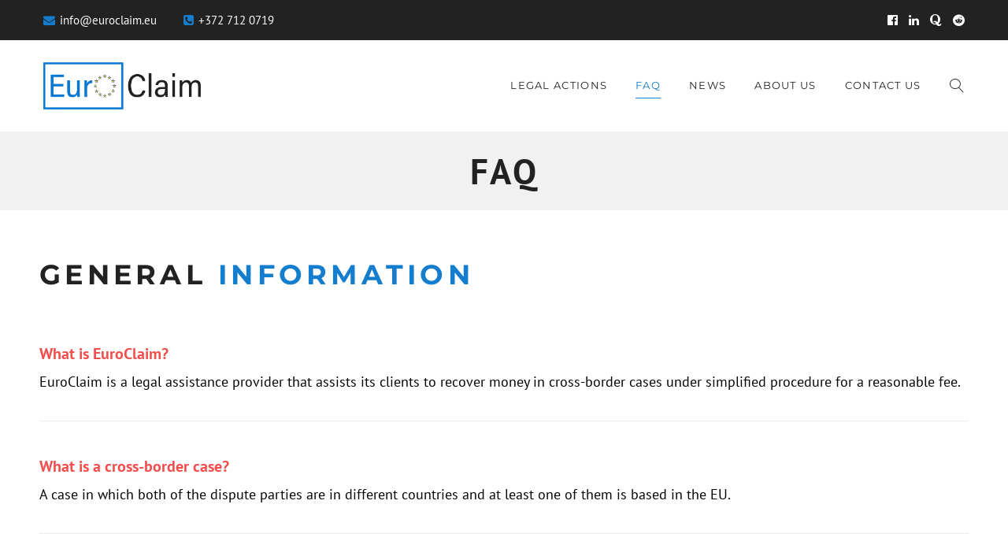

--- FILE ---
content_type: text/html; charset=UTF-8
request_url: https://euroclaim.eu/faq/
body_size: 23894
content:
<!DOCTYPE html> 
<html lang="en-GB" class="no-js"> 
<head>
<meta charset="UTF-8">
<link rel="preload" href="https://euroclaim.eu/wp-content/cache/fvm/min/1764323119-css483a72ea802eee1f2a70ff9d4fcfb7d80e3172e83bc6c1689bcd87fcf89d9.css" as="style" media="all" /> 
<link rel="preload" href="https://euroclaim.eu/wp-content/cache/fvm/min/1764323119-css811fa7e8c972635f847b43c573ffbdd59703d4d01f0e8f3d76297b63b9f05.css" as="style" media="all" /> 
<link rel="preload" href="https://euroclaim.eu/wp-content/cache/fvm/min/1764323119-css1738651f898eb1eb02e659eb8ede18f0e3977e62bcde54d66d0aff77fcdbc.css" as="style" media="all" /> 
<link rel="preload" href="https://euroclaim.eu/wp-content/cache/fvm/min/1764323119-css0c63a22e71e7764de5a24b742b69c6fb59863954af9d37060a9abf767971b.css" as="style" media="all" /> 
<link rel="preload" href="https://euroclaim.eu/wp-content/cache/fvm/min/1764323119-css92df6ff3e6c4c25bc4189acced35bcd71472939d208107a400f62f7c2db2e.css" as="style" media="all" /> 
<link rel="preload" href="https://euroclaim.eu/wp-content/cache/fvm/min/1764323119-css1f82bbbfbaba905379b14732475110c758ae8f552010a44603b0204cda3c2.css" as="style" media="all" /> 
<link rel="preload" href="https://euroclaim.eu/wp-content/cache/fvm/min/1764323119-css8d436ae00ada4a858d801e40719e38a741a608ecb42a9a0330e9dbdf99072.css" as="style" media="all" /> 
<link rel="preload" href="https://euroclaim.eu/wp-content/cache/fvm/min/1764323119-css89f1f63d318b60c6bad68e0f9425a56e0bce5c587608efd09cf9aecbe095c.css" as="style" media="all" /> 
<link rel="preload" href="https://euroclaim.eu/wp-content/cache/fvm/min/1764323119-css5c668d4997b46ee0b42822a78310ccae7f401b42db2d6cfc7accb3cf9df35.css" as="style" media="all" /> 
<link rel="preload" href="https://euroclaim.eu/wp-content/cache/fvm/min/1764323119-css2cb84e58bb42a0c7b0078326b9f20d5d9031d831da65cf673901eff1c4751.css" as="style" media="all" /> 
<link rel="preload" href="https://euroclaim.eu/wp-content/cache/fvm/min/1764323119-css202b05f26cee83303c3d505264d3fed3633feb096d0f06439d2e339061a9f.css" as="style" media="all" /> 
<link rel="preload" href="https://euroclaim.eu/wp-content/cache/fvm/min/1764323119-css822fa9d121bd5e8fbeb0a8d2387f3c8e9c5e320572d124a61009761d56a81.css" as="style" media="all" /> 
<link rel="preload" href="https://euroclaim.eu/wp-content/cache/fvm/min/1764323119-cssc49de53bff7012ed7531220bdb83e2773580d50cc9f000aed42a6c2d6dfa5.css" as="style" media="all" /> 
<link rel="preload" href="https://euroclaim.eu/wp-content/cache/fvm/min/1764323119-css4138f1bbdffe5cd1914d02de23de9a0f25006b72142c766c5fd4abeedcdcb.css" as="style" media="all" /> 
<link rel="preload" href="https://euroclaim.eu/wp-content/cache/fvm/min/1764323119-css1248c4e3a79203bd55627a9af1002285fed223b50d4aabf4054327fb9aad5.css" as="style" media="all" /> 
<link rel="preload" href="https://euroclaim.eu/wp-content/cache/fvm/min/1764323119-css7b2ea079f4eae1de7f17c5cc261641d0fc020e2bfe4aa5b0ed836fbefc2c3.css" as="style" media="all" /> 
<link rel="preload" href="https://euroclaim.eu/wp-content/cache/fvm/min/1764323119-css57566fd9161b350ce421077d5ab03579d9126049b91bbdb8e52a30aa6e9b1.css" as="style" media="all" /> 
<link rel="preload" href="https://euroclaim.eu/wp-content/cache/fvm/min/1764323119-css24ca08eaf69213e76efe45b9df490ec22c03e176e320a21b04677d4c2838b.css" as="style" media="all" /> 
<link rel="preload" href="https://euroclaim.eu/wp-content/cache/fvm/min/1764323119-css3249acdfe389e1f7d5d55870a6f6b0ba2e6696a07771f66a5ae261df08869.css" as="style" media="all" /> 
<link rel="preload" href="https://euroclaim.eu/wp-content/cache/fvm/min/1764323119-css451ab45779ecfb228186895bdd816f43e230fe60205834f67b86fe4728148.css" as="style" media="all" /> 
<link rel="preload" href="https://euroclaim.eu/wp-content/cache/fvm/min/1764323119-cssced62db0e3e09117aec07aed6a16515ef3ce6b71fe2dff77dc309dd52c157.css" as="style" media="all" /> 
<link rel="preload" href="https://euroclaim.eu/wp-content/cache/fvm/min/1764323119-css34d1b9cfcb5537c4e7eb9d515759cb8eb31358f0c3cc3fcced2ceb0121362.css" as="style" media="all" /> 
<link rel="preload" href="https://euroclaim.eu/wp-content/cache/fvm/min/1764323119-css5ac2e93ac1bead238b6d1285d0596287bd2a81cabf0d7ac2f52cf7760251b.css" as="style" media="all" /> 
<link rel="preload" href="https://euroclaim.eu/wp-content/cache/fvm/min/1764323119-css14cb63fb6c67c2e80f0152b1ab38351681583b674754a7f2637fbbcda1247.css" as="style" media="all" />
<script data-cfasync="false">if(navigator.userAgent.match(/MSIE|Internet Explorer/i)||navigator.userAgent.match(/Trident\/7\..*?rv:11/i)){var href=document.location.href;if(!href.match(/[?&]iebrowser/)){if(href.indexOf("?")==-1){if(href.indexOf("#")==-1){document.location.href=href+"?iebrowser=1"}else{document.location.href=href.replace("#","?iebrowser=1#")}}else{if(href.indexOf("#")==-1){document.location.href=href+"&iebrowser=1"}else{document.location.href=href.replace("#","&iebrowser=1#")}}}}</script>
<script data-cfasync="false">class FVMLoader{constructor(e){this.triggerEvents=e,this.eventOptions={passive:!0},this.userEventListener=this.triggerListener.bind(this),this.delayedScripts={normal:[],async:[],defer:[]},this.allJQueries=[]}_addUserInteractionListener(e){this.triggerEvents.forEach(t=>window.addEventListener(t,e.userEventListener,e.eventOptions))}_removeUserInteractionListener(e){this.triggerEvents.forEach(t=>window.removeEventListener(t,e.userEventListener,e.eventOptions))}triggerListener(){this._removeUserInteractionListener(this),"loading"===document.readyState?document.addEventListener("DOMContentLoaded",this._loadEverythingNow.bind(this)):this._loadEverythingNow()}async _loadEverythingNow(){this._runAllDelayedCSS(),this._delayEventListeners(),this._delayJQueryReady(this),this._handleDocumentWrite(),this._registerAllDelayedScripts(),await this._loadScriptsFromList(this.delayedScripts.normal),await this._loadScriptsFromList(this.delayedScripts.defer),await this._loadScriptsFromList(this.delayedScripts.async),await this._triggerDOMContentLoaded(),await this._triggerWindowLoad(),window.dispatchEvent(new Event("wpr-allScriptsLoaded"))}_registerAllDelayedScripts(){document.querySelectorAll("script[type=fvmdelay]").forEach(e=>{e.hasAttribute("src")?e.hasAttribute("async")&&!1!==e.async?this.delayedScripts.async.push(e):e.hasAttribute("defer")&&!1!==e.defer||"module"===e.getAttribute("data-type")?this.delayedScripts.defer.push(e):this.delayedScripts.normal.push(e):this.delayedScripts.normal.push(e)})}_runAllDelayedCSS(){document.querySelectorAll("link[rel=fvmdelay]").forEach(e=>{e.setAttribute("rel","stylesheet")})}async _transformScript(e){return await this._requestAnimFrame(),new Promise(t=>{const n=document.createElement("script");let r;[...e.attributes].forEach(e=>{let t=e.nodeName;"type"!==t&&("data-type"===t&&(t="type",r=e.nodeValue),n.setAttribute(t,e.nodeValue))}),e.hasAttribute("src")?(n.addEventListener("load",t),n.addEventListener("error",t)):(n.text=e.text,t()),e.parentNode.replaceChild(n,e)})}async _loadScriptsFromList(e){const t=e.shift();return t?(await this._transformScript(t),this._loadScriptsFromList(e)):Promise.resolve()}_delayEventListeners(){let e={};function t(t,n){!function(t){function n(n){return e[t].eventsToRewrite.indexOf(n)>=0?"wpr-"+n:n}e[t]||(e[t]={originalFunctions:{add:t.addEventListener,remove:t.removeEventListener},eventsToRewrite:[]},t.addEventListener=function(){arguments[0]=n(arguments[0]),e[t].originalFunctions.add.apply(t,arguments)},t.removeEventListener=function(){arguments[0]=n(arguments[0]),e[t].originalFunctions.remove.apply(t,arguments)})}(t),e[t].eventsToRewrite.push(n)}function n(e,t){let n=e[t];Object.defineProperty(e,t,{get:()=>n||function(){},set(r){e["wpr"+t]=n=r}})}t(document,"DOMContentLoaded"),t(window,"DOMContentLoaded"),t(window,"load"),t(window,"pageshow"),t(document,"readystatechange"),n(document,"onreadystatechange"),n(window,"onload"),n(window,"onpageshow")}_delayJQueryReady(e){let t=window.jQuery;Object.defineProperty(window,"jQuery",{get:()=>t,set(n){if(n&&n.fn&&!e.allJQueries.includes(n)){n.fn.ready=n.fn.init.prototype.ready=function(t){e.domReadyFired?t.bind(document)(n):document.addEventListener("DOMContentLoaded2",()=>t.bind(document)(n))};const t=n.fn.on;n.fn.on=n.fn.init.prototype.on=function(){if(this[0]===window){function e(e){return e.split(" ").map(e=>"load"===e||0===e.indexOf("load.")?"wpr-jquery-load":e).join(" ")}"string"==typeof arguments[0]||arguments[0]instanceof String?arguments[0]=e(arguments[0]):"object"==typeof arguments[0]&&Object.keys(arguments[0]).forEach(t=>{delete Object.assign(arguments[0],{[e(t)]:arguments[0][t]})[t]})}return t.apply(this,arguments),this},e.allJQueries.push(n)}t=n}})}async _triggerDOMContentLoaded(){this.domReadyFired=!0,await this._requestAnimFrame(),document.dispatchEvent(new Event("DOMContentLoaded2")),await this._requestAnimFrame(),window.dispatchEvent(new Event("DOMContentLoaded2")),await this._requestAnimFrame(),document.dispatchEvent(new Event("wpr-readystatechange")),await this._requestAnimFrame(),document.wpronreadystatechange&&document.wpronreadystatechange()}async _triggerWindowLoad(){await this._requestAnimFrame(),window.dispatchEvent(new Event("wpr-load")),await this._requestAnimFrame(),window.wpronload&&window.wpronload(),await this._requestAnimFrame(),this.allJQueries.forEach(e=>e(window).trigger("wpr-jquery-load")),window.dispatchEvent(new Event("wpr-pageshow")),await this._requestAnimFrame(),window.wpronpageshow&&window.wpronpageshow()}_handleDocumentWrite(){const e=new Map;document.write=document.writeln=function(t){const n=document.currentScript,r=document.createRange(),i=n.parentElement;let a=e.get(n);void 0===a&&(a=n.nextSibling,e.set(n,a));const s=document.createDocumentFragment();r.setStart(s,0),s.appendChild(r.createContextualFragment(t)),i.insertBefore(s,a)}}async _requestAnimFrame(){return new Promise(e=>requestAnimationFrame(e))}static run(){const e=new FVMLoader(["keydown","mousemove","touchmove","touchstart","touchend","wheel"]);e._addUserInteractionListener(e)}}FVMLoader.run();</script>
<meta name="viewport" content="width=device-width, initial-scale=1">
<meta name='robots' content='index, follow, max-image-preview:large, max-snippet:-1, max-video-preview:-1' /><title>FAQ - Money Recovery in Europe | Simple and Trusful | EuroClaim</title>
<link rel="canonical" href="https://euroclaim.eu/faq/" />
<meta property="og:locale" content="en_GB" />
<meta property="og:type" content="article" />
<meta property="og:title" content="FAQ - Money Recovery in Europe | Simple and Trusful | EuroClaim" />
<meta property="og:url" content="https://euroclaim.eu/faq/" />
<meta property="og:site_name" content="Money Recovery in Europe | Simple and Trusful | EuroClaim" />
<meta property="article:publisher" content="https://www.facebook.com/pg/EuroClaim-310031062991003" />
<meta property="article:modified_time" content="2022-12-02T13:01:51+00:00" />
<meta property="og:image" content="https://euroclaim.eu/wp-content/uploads/2020/05/Debt-Collection-in-EU-EuroClaim.jpg" />
<meta property="og:image:width" content="2000" />
<meta property="og:image:height" content="1333" />
<meta property="og:image:type" content="image/jpeg" />
<meta name="twitter:card" content="summary_large_image" />
<meta name="twitter:label1" content="Estimated reading time" />
<meta name="twitter:data1" content="3 minutes" />
<script type="application/ld+json" class="yoast-schema-graph">{"@context":"https://schema.org","@graph":[{"@type":"WebPage","@id":"https://euroclaim.eu/faq/","url":"https://euroclaim.eu/faq/","name":"FAQ - Money Recovery in Europe | Simple and Trusful | EuroClaim","isPartOf":{"@id":"https://euroclaim.eu/#website"},"datePublished":"2018-10-16T12:51:39+00:00","dateModified":"2022-12-02T13:01:51+00:00","breadcrumb":{"@id":"https://euroclaim.eu/faq/#breadcrumb"},"inLanguage":"en-GB","potentialAction":[{"@type":"ReadAction","target":["https://euroclaim.eu/faq/"]}]},{"@type":"BreadcrumbList","@id":"https://euroclaim.eu/faq/#breadcrumb","itemListElement":[{"@type":"ListItem","position":1,"name":"Home","item":"https://euroclaim.eu/"},{"@type":"ListItem","position":2,"name":"FAQ"}]},{"@type":"WebSite","@id":"https://euroclaim.eu/#website","url":"https://euroclaim.eu/","name":"Money Recovery in Europe | Simple and Trusful | EuroClaim","description":"Money Recovery in EU","publisher":{"@id":"https://euroclaim.eu/#organization"},"potentialAction":[{"@type":"SearchAction","target":{"@type":"EntryPoint","urlTemplate":"https://euroclaim.eu/?s={search_term_string}"},"query-input":{"@type":"PropertyValueSpecification","valueRequired":true,"valueName":"search_term_string"}}],"inLanguage":"en-GB"},{"@type":"Organization","@id":"https://euroclaim.eu/#organization","name":"Money Recovery in Europe | Simple and Trusful | EuroClaim","url":"https://euroclaim.eu/","logo":{"@type":"ImageObject","inLanguage":"en-GB","@id":"https://euroclaim.eu/#/schema/logo/image/","url":"https://euroclaim.eu/wp-content/uploads/2022/09/EuroClaim-Money-Recovery-in-Europe1.webp","contentUrl":"https://euroclaim.eu/wp-content/uploads/2022/09/EuroClaim-Money-Recovery-in-Europe1.webp","width":1324,"height":394,"caption":"Money Recovery in Europe | Simple and Trusful | EuroClaim"},"image":{"@id":"https://euroclaim.eu/#/schema/logo/image/"},"sameAs":["https://www.facebook.com/pg/EuroClaim-310031062991003","https://www.linkedin.com/company/euroclaim-eu/"]}]}</script>
<link rel="alternate" type="application/rss+xml" title="Money Recovery in Europe | Simple and Trusful | EuroClaim &raquo; Feed" href="https://euroclaim.eu/feed/" /> 
<link rel="profile" href="https://gmpg.org/xfn/11"> 
<style media="all">img:is([sizes="auto" i],[sizes^="auto," i]){contain-intrinsic-size:3000px 1500px}</style> 
<link rel='stylesheet' id='wp-block-library-css' href='https://euroclaim.eu/wp-content/cache/fvm/min/1764323119-css483a72ea802eee1f2a70ff9d4fcfb7d80e3172e83bc6c1689bcd87fcf89d9.css' type='text/css' media='all' /> 
<style id='classic-theme-styles-inline-css' type='text/css' media="all">/*! This file is auto-generated */ .wp-block-button__link{color:#fff;background-color:#32373c;border-radius:9999px;box-shadow:none;text-decoration:none;padding:calc(.667em + 2px) calc(1.333em + 2px);font-size:1.125em}.wp-block-file__button{background:#32373c;color:#fff;text-decoration:none}</style> 
<style id='global-styles-inline-css' type='text/css' media="all">:root{--wp--preset--aspect-ratio--square:1;--wp--preset--aspect-ratio--4-3:4/3;--wp--preset--aspect-ratio--3-4:3/4;--wp--preset--aspect-ratio--3-2:3/2;--wp--preset--aspect-ratio--2-3:2/3;--wp--preset--aspect-ratio--16-9:16/9;--wp--preset--aspect-ratio--9-16:9/16;--wp--preset--color--black:#000000;--wp--preset--color--cyan-bluish-gray:#abb8c3;--wp--preset--color--white:#ffffff;--wp--preset--color--pale-pink:#f78da7;--wp--preset--color--vivid-red:#cf2e2e;--wp--preset--color--luminous-vivid-orange:#ff6900;--wp--preset--color--luminous-vivid-amber:#fcb900;--wp--preset--color--light-green-cyan:#7bdcb5;--wp--preset--color--vivid-green-cyan:#00d084;--wp--preset--color--pale-cyan-blue:#8ed1fc;--wp--preset--color--vivid-cyan-blue:#0693e3;--wp--preset--color--vivid-purple:#9b51e0;--wp--preset--gradient--vivid-cyan-blue-to-vivid-purple:linear-gradient(135deg,rgba(6,147,227,1) 0%,rgb(155,81,224) 100%);--wp--preset--gradient--light-green-cyan-to-vivid-green-cyan:linear-gradient(135deg,rgb(122,220,180) 0%,rgb(0,208,130) 100%);--wp--preset--gradient--luminous-vivid-amber-to-luminous-vivid-orange:linear-gradient(135deg,rgba(252,185,0,1) 0%,rgba(255,105,0,1) 100%);--wp--preset--gradient--luminous-vivid-orange-to-vivid-red:linear-gradient(135deg,rgba(255,105,0,1) 0%,rgb(207,46,46) 100%);--wp--preset--gradient--very-light-gray-to-cyan-bluish-gray:linear-gradient(135deg,rgb(238,238,238) 0%,rgb(169,184,195) 100%);--wp--preset--gradient--cool-to-warm-spectrum:linear-gradient(135deg,rgb(74,234,220) 0%,rgb(151,120,209) 20%,rgb(207,42,186) 40%,rgb(238,44,130) 60%,rgb(251,105,98) 80%,rgb(254,248,76) 100%);--wp--preset--gradient--blush-light-purple:linear-gradient(135deg,rgb(255,206,236) 0%,rgb(152,150,240) 100%);--wp--preset--gradient--blush-bordeaux:linear-gradient(135deg,rgb(254,205,165) 0%,rgb(254,45,45) 50%,rgb(107,0,62) 100%);--wp--preset--gradient--luminous-dusk:linear-gradient(135deg,rgb(255,203,112) 0%,rgb(199,81,192) 50%,rgb(65,88,208) 100%);--wp--preset--gradient--pale-ocean:linear-gradient(135deg,rgb(255,245,203) 0%,rgb(182,227,212) 50%,rgb(51,167,181) 100%);--wp--preset--gradient--electric-grass:linear-gradient(135deg,rgb(202,248,128) 0%,rgb(113,206,126) 100%);--wp--preset--gradient--midnight:linear-gradient(135deg,rgb(2,3,129) 0%,rgb(40,116,252) 100%);--wp--preset--font-size--small:13px;--wp--preset--font-size--medium:20px;--wp--preset--font-size--large:36px;--wp--preset--font-size--x-large:42px;--wp--preset--spacing--20:0.44rem;--wp--preset--spacing--30:0.67rem;--wp--preset--spacing--40:1rem;--wp--preset--spacing--50:1.5rem;--wp--preset--spacing--60:2.25rem;--wp--preset--spacing--70:3.38rem;--wp--preset--spacing--80:5.06rem;--wp--preset--shadow--natural:6px 6px 9px rgba(0, 0, 0, 0.2);--wp--preset--shadow--deep:12px 12px 50px rgba(0, 0, 0, 0.4);--wp--preset--shadow--sharp:6px 6px 0px rgba(0, 0, 0, 0.2);--wp--preset--shadow--outlined:6px 6px 0px -3px rgba(255, 255, 255, 1), 6px 6px rgba(0, 0, 0, 1);--wp--preset--shadow--crisp:6px 6px 0px rgba(0, 0, 0, 1)}:where(.is-layout-flex){gap:.5em}:where(.is-layout-grid){gap:.5em}body .is-layout-flex{display:flex}.is-layout-flex{flex-wrap:wrap;align-items:center}.is-layout-flex>:is(*,div){margin:0}body .is-layout-grid{display:grid}.is-layout-grid>:is(*,div){margin:0}:where(.wp-block-columns.is-layout-flex){gap:2em}:where(.wp-block-columns.is-layout-grid){gap:2em}:where(.wp-block-post-template.is-layout-flex){gap:1.25em}:where(.wp-block-post-template.is-layout-grid){gap:1.25em}.has-black-color{color:var(--wp--preset--color--black)!important}.has-cyan-bluish-gray-color{color:var(--wp--preset--color--cyan-bluish-gray)!important}.has-white-color{color:var(--wp--preset--color--white)!important}.has-pale-pink-color{color:var(--wp--preset--color--pale-pink)!important}.has-vivid-red-color{color:var(--wp--preset--color--vivid-red)!important}.has-luminous-vivid-orange-color{color:var(--wp--preset--color--luminous-vivid-orange)!important}.has-luminous-vivid-amber-color{color:var(--wp--preset--color--luminous-vivid-amber)!important}.has-light-green-cyan-color{color:var(--wp--preset--color--light-green-cyan)!important}.has-vivid-green-cyan-color{color:var(--wp--preset--color--vivid-green-cyan)!important}.has-pale-cyan-blue-color{color:var(--wp--preset--color--pale-cyan-blue)!important}.has-vivid-cyan-blue-color{color:var(--wp--preset--color--vivid-cyan-blue)!important}.has-vivid-purple-color{color:var(--wp--preset--color--vivid-purple)!important}.has-black-background-color{background-color:var(--wp--preset--color--black)!important}.has-cyan-bluish-gray-background-color{background-color:var(--wp--preset--color--cyan-bluish-gray)!important}.has-white-background-color{background-color:var(--wp--preset--color--white)!important}.has-pale-pink-background-color{background-color:var(--wp--preset--color--pale-pink)!important}.has-vivid-red-background-color{background-color:var(--wp--preset--color--vivid-red)!important}.has-luminous-vivid-orange-background-color{background-color:var(--wp--preset--color--luminous-vivid-orange)!important}.has-luminous-vivid-amber-background-color{background-color:var(--wp--preset--color--luminous-vivid-amber)!important}.has-light-green-cyan-background-color{background-color:var(--wp--preset--color--light-green-cyan)!important}.has-vivid-green-cyan-background-color{background-color:var(--wp--preset--color--vivid-green-cyan)!important}.has-pale-cyan-blue-background-color{background-color:var(--wp--preset--color--pale-cyan-blue)!important}.has-vivid-cyan-blue-background-color{background-color:var(--wp--preset--color--vivid-cyan-blue)!important}.has-vivid-purple-background-color{background-color:var(--wp--preset--color--vivid-purple)!important}.has-black-border-color{border-color:var(--wp--preset--color--black)!important}.has-cyan-bluish-gray-border-color{border-color:var(--wp--preset--color--cyan-bluish-gray)!important}.has-white-border-color{border-color:var(--wp--preset--color--white)!important}.has-pale-pink-border-color{border-color:var(--wp--preset--color--pale-pink)!important}.has-vivid-red-border-color{border-color:var(--wp--preset--color--vivid-red)!important}.has-luminous-vivid-orange-border-color{border-color:var(--wp--preset--color--luminous-vivid-orange)!important}.has-luminous-vivid-amber-border-color{border-color:var(--wp--preset--color--luminous-vivid-amber)!important}.has-light-green-cyan-border-color{border-color:var(--wp--preset--color--light-green-cyan)!important}.has-vivid-green-cyan-border-color{border-color:var(--wp--preset--color--vivid-green-cyan)!important}.has-pale-cyan-blue-border-color{border-color:var(--wp--preset--color--pale-cyan-blue)!important}.has-vivid-cyan-blue-border-color{border-color:var(--wp--preset--color--vivid-cyan-blue)!important}.has-vivid-purple-border-color{border-color:var(--wp--preset--color--vivid-purple)!important}.has-vivid-cyan-blue-to-vivid-purple-gradient-background{background:var(--wp--preset--gradient--vivid-cyan-blue-to-vivid-purple)!important}.has-light-green-cyan-to-vivid-green-cyan-gradient-background{background:var(--wp--preset--gradient--light-green-cyan-to-vivid-green-cyan)!important}.has-luminous-vivid-amber-to-luminous-vivid-orange-gradient-background{background:var(--wp--preset--gradient--luminous-vivid-amber-to-luminous-vivid-orange)!important}.has-luminous-vivid-orange-to-vivid-red-gradient-background{background:var(--wp--preset--gradient--luminous-vivid-orange-to-vivid-red)!important}.has-very-light-gray-to-cyan-bluish-gray-gradient-background{background:var(--wp--preset--gradient--very-light-gray-to-cyan-bluish-gray)!important}.has-cool-to-warm-spectrum-gradient-background{background:var(--wp--preset--gradient--cool-to-warm-spectrum)!important}.has-blush-light-purple-gradient-background{background:var(--wp--preset--gradient--blush-light-purple)!important}.has-blush-bordeaux-gradient-background{background:var(--wp--preset--gradient--blush-bordeaux)!important}.has-luminous-dusk-gradient-background{background:var(--wp--preset--gradient--luminous-dusk)!important}.has-pale-ocean-gradient-background{background:var(--wp--preset--gradient--pale-ocean)!important}.has-electric-grass-gradient-background{background:var(--wp--preset--gradient--electric-grass)!important}.has-midnight-gradient-background{background:var(--wp--preset--gradient--midnight)!important}.has-small-font-size{font-size:var(--wp--preset--font-size--small)!important}.has-medium-font-size{font-size:var(--wp--preset--font-size--medium)!important}.has-large-font-size{font-size:var(--wp--preset--font-size--large)!important}.has-x-large-font-size{font-size:var(--wp--preset--font-size--x-large)!important}:where(.wp-block-post-template.is-layout-flex){gap:1.25em}:where(.wp-block-post-template.is-layout-grid){gap:1.25em}:where(.wp-block-columns.is-layout-flex){gap:2em}:where(.wp-block-columns.is-layout-grid){gap:2em}:root :where(.wp-block-pullquote){font-size:1.5em;line-height:1.6}</style> 
<link rel='stylesheet' id='contact-form-7-css' href='https://euroclaim.eu/wp-content/cache/fvm/min/1764323119-css811fa7e8c972635f847b43c573ffbdd59703d4d01f0e8f3d76297b63b9f05.css' type='text/css' media='all' /> 
<link rel='stylesheet' id='stirplan-toolkit-css' href='https://euroclaim.eu/wp-content/cache/fvm/min/1764323119-css1738651f898eb1eb02e659eb8ede18f0e3977e62bcde54d66d0aff77fcdbc.css' type='text/css' media='all' /> 
<link rel='stylesheet' id='stirplan-fonts-css' href='https://euroclaim.eu/wp-content/cache/fvm/min/1764323119-css0c63a22e71e7764de5a24b742b69c6fb59863954af9d37060a9abf767971b.css' type='text/css' media='all' /> 
<link rel='stylesheet' id='dashicons-css' href='https://euroclaim.eu/wp-content/cache/fvm/min/1764323119-css92df6ff3e6c4c25bc4189acced35bcd71472939d208107a400f62f7c2db2e.css' type='text/css' media='all' /> 
<link rel='stylesheet' id='loader-css' href='https://euroclaim.eu/wp-content/cache/fvm/min/1764323119-css1f82bbbfbaba905379b14732475110c758ae8f552010a44603b0204cda3c2.css' type='text/css' media='all' /> 
<link rel='stylesheet' id='bootstrap-css' href='https://euroclaim.eu/wp-content/cache/fvm/min/1764323119-css8d436ae00ada4a858d801e40719e38a741a608ecb42a9a0330e9dbdf99072.css' type='text/css' media='all' /> 
<link rel='stylesheet' id='font-awesome-css' href='https://euroclaim.eu/wp-content/cache/fvm/min/1764323119-css89f1f63d318b60c6bad68e0f9425a56e0bce5c587608efd09cf9aecbe095c.css' type='text/css' media='all' /> 
<link rel='stylesheet' id='elegant-icons-css' href='https://euroclaim.eu/wp-content/cache/fvm/min/1764323119-css5c668d4997b46ee0b42822a78310ccae7f401b42db2d6cfc7accb3cf9df35.css' type='text/css' media='all' /> 
<link rel='stylesheet' id='owl-carousel-css' href='https://euroclaim.eu/wp-content/cache/fvm/min/1764323119-css2cb84e58bb42a0c7b0078326b9f20d5d9031d831da65cf673901eff1c4751.css' type='text/css' media='all' /> 
<link rel='stylesheet' id='animate-css' href='https://euroclaim.eu/wp-content/cache/fvm/min/1764323119-css202b05f26cee83303c3d505264d3fed3633feb096d0f06439d2e339061a9f.css' type='text/css' media='all' /> 
<link rel='stylesheet' id='magnific-popup-css' href='https://euroclaim.eu/wp-content/cache/fvm/min/1764323119-css822fa9d121bd5e8fbeb0a8d2387f3c8e9c5e320572d124a61009761d56a81.css' type='text/css' media='all' /> 
<link rel='stylesheet' id='strockgap-icon-css' href='https://euroclaim.eu/wp-content/cache/fvm/min/1764323119-cssc49de53bff7012ed7531220bdb83e2773580d50cc9f000aed42a6c2d6dfa5.css' type='text/css' media='all' /> 
<link rel='stylesheet' id='bootstrap-select-css' href='https://euroclaim.eu/wp-content/cache/fvm/min/1764323119-css4138f1bbdffe5cd1914d02de23de9a0f25006b72142c766c5fd4abeedcdcb.css' type='text/css' media='all' /> 
<link rel='stylesheet' id='pe-icons-css' href='https://euroclaim.eu/wp-content/cache/fvm/min/1764323119-css1248c4e3a79203bd55627a9af1002285fed223b50d4aabf4054327fb9aad5.css' type='text/css' media='all' /> 
<link rel='stylesheet' id='linear-icons-css' href='https://euroclaim.eu/wp-content/cache/fvm/min/1764323119-css7b2ea079f4eae1de7f17c5cc261641d0fc020e2bfe4aa5b0ed836fbefc2c3.css' type='text/css' media='all' /> 
<link rel='stylesheet' id='stirplan-plugins-css' href='https://euroclaim.eu/wp-content/cache/fvm/min/1764323119-css57566fd9161b350ce421077d5ab03579d9126049b91bbdb8e52a30aa6e9b1.css' type='text/css' media='all' /> 
<link rel='stylesheet' id='stirplan-elements-css' href='https://euroclaim.eu/wp-content/cache/fvm/min/1764323119-css24ca08eaf69213e76efe45b9df490ec22c03e176e320a21b04677d4c2838b.css' type='text/css' media='all' /> 
<link rel='stylesheet' id='stirplan-wordpress-css' href='https://euroclaim.eu/wp-content/cache/fvm/min/1764323119-css3249acdfe389e1f7d5d55870a6f6b0ba2e6696a07771f66a5ae261df08869.css' type='text/css' media='all' /> 
<link rel='stylesheet' id='stirplan-woocommerce-css' href='https://euroclaim.eu/wp-content/cache/fvm/min/1764323119-css451ab45779ecfb228186895bdd816f43e230fe60205834f67b86fe4728148.css' type='text/css' media='all' /> 
<link rel='stylesheet' id='stirplan-stylesheet-css' href='https://euroclaim.eu/wp-content/cache/fvm/min/1764323119-cssced62db0e3e09117aec07aed6a16515ef3ce6b71fe2dff77dc309dd52c157.css' type='text/css' media='all' /> 
<link rel='stylesheet' id='heateor_sss_frontend_css-css' href='https://euroclaim.eu/wp-content/cache/fvm/min/1764323119-css34d1b9cfcb5537c4e7eb9d515759cb8eb31358f0c3cc3fcced2ceb0121362.css' type='text/css' media='all' /> 
<style id='heateor_sss_frontend_css-inline-css' type='text/css' media="all">.heateor_sss_button_instagram span.heateor_sss_svg,a.heateor_sss_instagram span.heateor_sss_svg{background:radial-gradient(circle at 30% 107%,#fdf497 0,#fdf497 5%,#fd5949 45%,#d6249f 60%,#285aeb 90%)}.heateor_sss_horizontal_sharing .heateor_sss_svg,.heateor_sss_standard_follow_icons_container .heateor_sss_svg{color:#fff;border-width:0;border-style:solid;border-color:transparent}.heateor_sss_horizontal_sharing .heateorSssTCBackground{color:#666}.heateor_sss_horizontal_sharing span.heateor_sss_svg:hover,.heateor_sss_standard_follow_icons_container span.heateor_sss_svg:hover{border-color:transparent}.heateor_sss_vertical_sharing span.heateor_sss_svg,.heateor_sss_floating_follow_icons_container span.heateor_sss_svg{color:#fff;border-width:0;border-style:solid;border-color:transparent}.heateor_sss_vertical_sharing .heateorSssTCBackground{color:#666}.heateor_sss_vertical_sharing span.heateor_sss_svg:hover,.heateor_sss_floating_follow_icons_container span.heateor_sss_svg:hover{border-color:transparent}@media screen and (max-width:783px){.heateor_sss_vertical_sharing{display:none!important}}div.heateor_sss_sharing_title{text-align:center}div.heateor_sss_sharing_ul{width:100%;text-align:center}div.heateor_sss_horizontal_sharing div.heateor_sss_sharing_ul a{float:none!important;display:inline-block}</style> 
<link rel='stylesheet' id='js_composer_front-css' href='https://euroclaim.eu/wp-content/cache/fvm/min/1764323119-css5ac2e93ac1bead238b6d1285d0596287bd2a81cabf0d7ac2f52cf7760251b.css' type='text/css' media='all' /> 
<script type="text/javascript" src="https://euroclaim.eu/wp-includes/js/jquery/jquery.min.js?ver=3.7.1" id="jquery-core-js"></script>
<script type="text/javascript" src="https://euroclaim.eu/wp-includes/js/jquery/jquery-migrate.min.js?ver=3.4.1" id="jquery-migrate-js"></script>
<script type="text/javascript" src="//euroclaim.eu/wp-content/plugins/revslider/sr6/assets/js/rbtools.min.js?ver=6.7.37" async id="tp-tools-js"></script>
<script type="text/javascript" src="//euroclaim.eu/wp-content/plugins/revslider/sr6/assets/js/rs6.min.js?ver=6.7.37" async id="revmin-js"></script>
<script type="text/javascript" src="https://euroclaim.eu/wp-content/plugins/stirplan-toolkit/lib/js/plugin.js?ver=1.0" id="stirplan-toolkit-js"></script>
<script type="text/javascript" id="tp-js-js-extra">
/* <![CDATA[ */
var trustpilot_settings = {"key":"DzHNcn6sP56U588p","TrustpilotScriptUrl":"https:\/\/invitejs.trustpilot.com\/tp.min.js","IntegrationAppUrl":"\/\/ecommscript-integrationapp.trustpilot.com","PreviewScriptUrl":"\/\/ecommplugins-scripts.trustpilot.com\/v2.1\/js\/preview.min.js","PreviewCssUrl":"\/\/ecommplugins-scripts.trustpilot.com\/v2.1\/css\/preview.min.css","PreviewWPCssUrl":"\/\/ecommplugins-scripts.trustpilot.com\/v2.1\/css\/preview_wp.css","WidgetScriptUrl":"\/\/widget.trustpilot.com\/bootstrap\/v5\/tp.widget.bootstrap.min.js"};
/* ]]> */
</script>
<script type="text/javascript" src="https://euroclaim.eu/wp-content/plugins/trustpilot-reviews/review/assets/js/headerScript.min.js?ver=1.0&#039; async=&#039;async" id="tp-js-js"></script>
<script type="text/javascript" src="//widget.trustpilot.com/bootstrap/v5/tp.widget.bootstrap.min.js?ver=1.0&#039; async=&#039;async" id="widget-bootstrap-js"></script>
<script type="text/javascript" id="trustbox-js-extra">
/* <![CDATA[ */
var trustbox_settings = {"page":null,"sku":null,"name":null};
var trustpilot_trustbox_settings = {"trustboxes":[{"enabled":"enabled","snippet":"[base64]","customizations":"[base64]","defaults":"[base64]","page":"landing","position":"before","corner":"top: #{Y}px; left: #{X}px;","paddingx":"-2","paddingy":"0","zindex":"1000","clear":"both","xpaths":"[base64]","sku":"","name":"","widgetName":"Micro Review Count","repeatable":false,"uuid":"7f18de2b-de52-78a2-cff1-773ca0cf10a3","error":null,"repeatXpath":{"xpathById":{"prefix":"","suffix":""},"xpathFromRoot":{"prefix":"","suffix":""}},"width":"100%","height":"24px","locale":"en-US"},{"enabled":"enabled","snippet":"[base64]","customizations":"[base64]","defaults":"[base64]","page":"landing","position":"before","corner":"top: #{Y}px; left: #{X}px;","paddingx":"0","paddingy":"0","zindex":"1000","clear":"both","xpaths":"[base64]","sku":"","name":"","widgetName":"Micro Review Count","repeatable":false,"uuid":"13eba191-8ec7-4248-6505-ca34ff84ee6e","error":null}]};
/* ]]> */
</script>
<script type="text/javascript" src="https://euroclaim.eu/wp-content/plugins/trustpilot-reviews/review/assets/js/trustBoxScript.min.js?ver=1.0&#039; async=&#039;async" id="trustbox-js"></script>
<script type="text/javascript" src="https://euroclaim.eu/wp-content/themes/stirplan/assets/js/modernizr.js?ver=6.8.3" id="modernizr-js"></script>
<script type="text/javascript" src="https://euroclaim.eu/wp-content/themes/stirplan/assets/js/bootstrap.js?ver=6.8.3" id="bootstrap-js"></script>
<script type="text/javascript" src="https://euroclaim.eu/wp-content/themes/stirplan/assets/js/easing.js?ver=6.8.3" id="easing-js"></script>
<script type="text/javascript" src="https://euroclaim.eu/wp-content/themes/stirplan/assets/js/appear.js?ver=6.8.3" id="appear-js"></script>
<script type="text/javascript" src="https://euroclaim.eu/wp-content/themes/stirplan/assets/js/isotope.pkgd.min.js?ver=6.8.3" id="isotope-pkgd-min-js"></script>
<script type="text/javascript" src="https://euroclaim.eu/wp-content/themes/stirplan/assets/js/owl-carousel.js?ver=6.8.3" id="owlcarousel-js"></script>
<script type="text/javascript" src="https://euroclaim.eu/wp-content/themes/stirplan/assets/js/animate-number.js?ver=6.8.3" id="animate-number-js"></script>
<script type="text/javascript" src="https://euroclaim.eu/wp-content/themes/stirplan/assets/js/magnific-popup.js?ver=6.8.3" id="magnific-popup-js"></script>
<script type="text/javascript" src="https://euroclaim.eu/wp-content/themes/stirplan/assets/js/bootstrap-select.js?ver=6.8.3" id="bootstrap-select-js"></script>
<script type="text/javascript" src="https://www.googletagmanager.com/gtag/js?id=GT-5TN6GJRT" id="google_gtagjs-js" async></script>
<script type="text/javascript" id="google_gtagjs-js-after">
/* <![CDATA[ */
window.dataLayer = window.dataLayer || [];function gtag(){dataLayer.push(arguments);}
gtag("set","linker",{"domains":["euroclaim.eu"]});
gtag("js", new Date());
gtag("set", "developer_id.dZTNiMT", true);
gtag("config", "GT-5TN6GJRT");
gtag("config", "AW-17553210117");
window._googlesitekit = window._googlesitekit || {}; window._googlesitekit.throttledEvents = []; window._googlesitekit.gtagEvent = (name, data) => { var key = JSON.stringify( { name, data } ); if ( !! window._googlesitekit.throttledEvents[ key ] ) { return; } window._googlesitekit.throttledEvents[ key ] = true; setTimeout( () => { delete window._googlesitekit.throttledEvents[ key ]; }, 5 ); gtag( "event", name, { ...data, event_source: "site-kit" } ); }; 
/* ]]> */
</script>
<script type="text/javascript" src="//widget.trustpilot.com/bootstrap/v5/tp.widget.bootstrap.min.js" async></script>
<style type="text/css" media="all">.home-services{font-size:18px}@media only screen and (max-width:767px){#home-reverse .vc_col-sm-4{order:1}}#trustpilot-widget-trustbox-0-wrapper{position:absolute;z-index:9;margin:auto;width:100%}.page-id-20 .wpcf7-form .wpcf7-form-control.wpcf7-submit{background-color:#4e6ab6;color:#fff;max-width:150px}.wp-social-link-chain a.wp-block-social-link-anchor:before{content:"\f2c4";display:inline-block;font:normal normal normal 14px / 1 FontAwesome;font-size:inherit;text-rendering:auto;-webkit-font-smoothing:antialiased}#footer-main li.wp-social-link-chain{background-color:#a82400}.wp-social-link-chain svg{display:none}body.single-post .entry-cover{display:none}</style> 
<style type="text/css" media="all">.widget_contact>p{text-transform:none!important}.btm-ftr-right>a{line-height:40px;cursor:pointer}.btm-ftr-right img{cursor:pointer}.option-box-number{text-align:center;font-size:25px;margin-bottom:5px}.option-box{border:2px solid #137dce!important}.responsive-list-wrap{margin-left:auto;margin-right:auto;font-size:21px}@media only screen and (min-width:991px){.responsive-list-wrap{width:30%}.responsive-or-wrap{margin-top:40%}.reponsive-or-wrap-2.wpb_column.vc_column_container.vc_col-sm-2{padding-top:5rem}}@media only screen and (max-width:991px){.responsive-list-wrap{width:70%}.responsive-or-wrap{margin-top:0}.reponsive-or-wrap-2.wpb_column.vc_column_container.vc_col-sm-2{padding-top:0}.site-main{padding-left:20px;padding-right:20px}}#slideit{display:none}@media (max-width:991px){.header_s .ownavigation .search{top:3px;right:50px}#slidepanel{display:block}}#landing-services .services-section{padding-top:40px}#landing-services .section-header{margin-top:60px}</style> 
<style data-type="vc_custom-css" media="all">.qA{color:#f14f4d;margin-bottom:0}.qA h4{font-size:20px}</style> 
<script>function setREVStartSize(e){
//window.requestAnimationFrame(function() {
window.RSIW = window.RSIW===undefined ? window.innerWidth : window.RSIW;
window.RSIH = window.RSIH===undefined ? window.innerHeight : window.RSIH;
try {
var pw = document.getElementById(e.c).parentNode.offsetWidth,
newh;
pw = pw===0 || isNaN(pw) || (e.l=="fullwidth" || e.layout=="fullwidth") ? window.RSIW : pw;
e.tabw = e.tabw===undefined ? 0 : parseInt(e.tabw);
e.thumbw = e.thumbw===undefined ? 0 : parseInt(e.thumbw);
e.tabh = e.tabh===undefined ? 0 : parseInt(e.tabh);
e.thumbh = e.thumbh===undefined ? 0 : parseInt(e.thumbh);
e.tabhide = e.tabhide===undefined ? 0 : parseInt(e.tabhide);
e.thumbhide = e.thumbhide===undefined ? 0 : parseInt(e.thumbhide);
e.mh = e.mh===undefined || e.mh=="" || e.mh==="auto" ? 0 : parseInt(e.mh,0);
if(e.layout==="fullscreen" || e.l==="fullscreen")
newh = Math.max(e.mh,window.RSIH);
else{
e.gw = Array.isArray(e.gw) ? e.gw : [e.gw];
for (var i in e.rl) if (e.gw[i]===undefined || e.gw[i]===0) e.gw[i] = e.gw[i-1];
e.gh = e.el===undefined || e.el==="" || (Array.isArray(e.el) && e.el.length==0)? e.gh : e.el;
e.gh = Array.isArray(e.gh) ? e.gh : [e.gh];
for (var i in e.rl) if (e.gh[i]===undefined || e.gh[i]===0) e.gh[i] = e.gh[i-1];
var nl = new Array(e.rl.length),
ix = 0,
sl;
e.tabw = e.tabhide>=pw ? 0 : e.tabw;
e.thumbw = e.thumbhide>=pw ? 0 : e.thumbw;
e.tabh = e.tabhide>=pw ? 0 : e.tabh;
e.thumbh = e.thumbhide>=pw ? 0 : e.thumbh;
for (var i in e.rl) nl[i] = e.rl[i]<window.RSIW ? 0 : e.rl[i];
sl = nl[0];
for (var i in nl) if (sl>nl[i] && nl[i]>0) { sl = nl[i]; ix=i;}
var m = pw>(e.gw[ix]+e.tabw+e.thumbw) ? 1 : (pw-(e.tabw+e.thumbw)) / (e.gw[ix]);
newh =  (e.gh[ix] * m) + (e.tabh + e.thumbh);
}
var el = document.getElementById(e.c);
if (el!==null && el) el.style.height = newh+"px";
el = document.getElementById(e.c+"_wrapper");
if (el!==null && el) {
el.style.height = newh+"px";
el.style.display = "block";
}
} catch(e){
console.log("Failure at Presize of Slider:" + e)
}
//});
};</script>
<style type="text/css" id="wp-custom-css" media="all">.page-banner{padding-top:25px!important;padding-bottom:25px!important}.section-header h3>strong{color:#147dce}.top-header .top-left span i{color:#147dce}.menu-block .ownavigation .navbar-nav>.active>a,.menu-block .ownavigation .navbar-nav>.active>a:focus,.menu-block .ownavigation .navbar-nav>.active>a:hover,.menu-block .ownavigation .navbar-nav li:hover>a,.menu-block .ownavigation .navbar-nav li a:hover{color:#147dce}.menu-block .ownavigation .navbar-nav>.active>a:after,.menu-block .ownavigation .navbar-nav>.active>a:focus:after,.menu-block .ownavigation .navbar-nav>.active>a:hover:after,.menu-block .ownavigation .navbar-nav>li:hover>a:after,.menu-block .ownavigation .navbar-nav>li>a:hover:after{background-color:#147dce!important}.application-btn{max-width:317px;margin:auto;text-align:center;font-size:25px;font-weight:600;background-color:#027bd1;color:#fff !Important;margin-top:80px;padding:15px 30px;margin-bottom:104px;text-decoration:none;transition:0.3s}.application-btn:hover{box-shadow:0 0 20px rgba(107,107,107,.5);background-color:#046cb6}.application-btn a{color:#fff !Important}.application-btn-s{max-width:317px;margin:auto;text-align:center;font-size:21px;font-weight:600;background-color:#027bd1;color:#fff !Important;margin-top:25px;padding:10px 24px;margin-bottom:74px;text-decoration:none;transition:0.3s}.application-btn-s:hover{box-shadow:0 0 10px rgba(107,107,107,.5);background-color:#046cb6}.application-btn-s a{color:#fff !Important}</style> 
<style type="text/css" data-type="vc_shortcodes-custom-css" media="all">.vc_custom_1539790540303{padding:10px!important}.vc_custom_1539790547771{padding:10px!important}.vc_custom_1539790556857{padding:10px!important}.vc_custom_1539790562948{padding:10px!important}.vc_custom_1539790571381{padding:10px!important}.vc_custom_1539790578761{padding:10px!important}.vc_custom_1556899096089{padding-top:60px!important}.vc_custom_1556899063284{padding-top:50px!important}.vc_custom_1556903955818{padding-top:30px!important;padding-bottom:30px!important}</style>
<noscript><style> .wpb_animate_when_almost_visible { opacity: 1; }</style></noscript>
</head>
<script async src="https://www.googletagmanager.com/gtag/js?id=UA-149948151-1"></script>
<script>
window.dataLayer = window.dataLayer || [];
function gtag(){dataLayer.push(arguments);}
gtag('js', new Date());
gtag('config', 'UA-149948151-1');
</script>
<body data-rsssl=1 class="wp-singular page-template-default page page-id-276 wp-theme-stirplan singular wpb-js-composer js-comp-ver-8.6.1 vc_responsive"> <header class="header_s menusticky"> <div id="slidepanel"> <div class="container-fluid no-right-padding no-left-padding top-header"> <div class="container"> <div class="top-left"> <span><i class="fa fa-envelope"></i><a href="mailto:info@euroclaim.eu">info@euroclaim.eu</a></span> <span><i class="fa fa-phone-square"></i><a href="tel:+3727120719">+372 712 0719</a></span> </div> <div class="top-right"> <ul> <li> <a href="https://www.facebook.com/EuroClaim-310031062991003" target="_blank"><i class="fa fa-facebook-official"></i></a> </li> <li> <a href="https://www.linkedin.com/company/14784133" target="_blank"><i class="fa fa-linkedin"></i></a> </li> <li> <a href="https://www.quora.com/profile/EuroClaim" target="_blank"><i class="fa fa-quora"></i></a> </li> <li> <a href="https://www.reddit.com/user/EuroClaim/" target="_blank"><i class="fa fa-reddit"></i></a> </li> </ul> </div> </div> </div> </div> <div class="menu-block"> <div class="container"> <nav class="navbar ownavigation"> <div class="navbar-header"> <button type="button" class="navbar-toggle collapsed" data-toggle="collapse" data-target="#navbar" aria-expanded="false" aria-controls="navbar"> <span class="sr-only">Toggle navigation</span> <span class="icon-bar"></span> <span class="icon-bar"></span> <span class="icon-bar"></span> </button> <a class="image-logo navbar-brand" href="https://euroclaim.eu/" style="line-height:80px;"> <img src="https://euroclaim.eu/wp-content/uploads/2022/09/EuroClaim-Money-Recovery-in-Europe1.webp" alt="" style="max-height: 88px; max-width: 200px;"/> </a> <div class="search-desktop-hide"> <a href="javascript:void(0);" data-toggle="collapse" data-target="#search-box" class="search collapsed"><i class="lnr lnr-magnifier sr-ic-open"></i><i class="lnr lnr-cross sr-ic-close"></i></a> </div> </div> <div id="navbar" class="navbar-collapse collapse no-padding"> <div class="navbar_height" style="margin-top:0px; margin-bottom:0px;"> <ul id="menu-menu" class="nav navbar-nav"><li id="menu-item-272" class="menu-item menu-item-type-post_type menu-item-object-page menu-item-272"><a title="Legal Actions" href="https://euroclaim.eu/legal-actions/">Legal Actions</a></li> <li id="menu-item-286" class="menu-item menu-item-type-post_type menu-item-object-page current-menu-item page_item page-item-276 current_page_item menu-item-286 active"><a title="FAQ" href="https://euroclaim.eu/faq/">FAQ</a></li> <li id="menu-item-500" class="menu-item menu-item-type-post_type menu-item-object-page menu-item-500"><a title="News" href="https://euroclaim.eu/news/">News</a></li> <li id="menu-item-274" class="menu-item menu-item-type-post_type menu-item-object-page menu-item-274"><a title="About Us" href="https://euroclaim.eu/about-us/">About Us</a></li> <li id="menu-item-929" class="menu-item menu-item-type-post_type menu-item-object-page menu-item-929"><a title="Contact Us" href="https://euroclaim.eu/contact-us/">Contact Us</a></li> <li class="custom_search"><a href="javascript:void(0);" data-toggle="collapse" data-target="#search-box" class="search collapsed"><i class="lnr lnr-magnifier sr-ic-open"></i><i class="lnr lnr-cross sr-ic-close"></i></a></li></ul> </div> </div> <div id="loginpanel" class="desktop-hide"> <div class="right" id="toggle"> <a id="slideit" href="#slidepanel"><i class="fo-icons fa fa-briefcase"></i></a> <a id="closeit" href="#slidepanel"><i class="fo-icons fa fa-close"></i></a> </div> </div> </nav> <div class="search-box collapse" id="search-box"><div class="header-search"> <form method="get" id="s-159" class="searchform" action="https://euroclaim.eu/"> <div class="input-group"> <input type="text" name="s" id="header_s159" placeholder="Enter a keyword..." class="form-control" required> <span class="input-group-btn"> <button class="btn btn-default" type="submit"><i class="fa fa-search"></i></button> </span> </div> </form> </div> <div class="page_search"> <form method="get" id="588" class="searchform" action="https://euroclaim.eu/"> <div class="input-group"> <input type="text" name="s" id="s-588" placeholder="Search..." class="form-control" required> <span class="input-group-btn"> <button class="btn btn-default" type="submit"><i class="fa fa-search"></i></button> </span> </div> </form> </div></div> </div> </div> </header> <div class="page-banner container-fluid no-left-padding no-right-padding custombg_overlay" style="background-image: url(https://euroclaim.eu/wp-content/uploads/2022/09/Money-Recovery-in-Europe.webp); padding-top:75px; padding-bottom:75px;"> <div class="page-banner-content"> <div class="container"> <h3> FAQ</h3> </div> </div> </div><main id="main" class="site-main"> <div class="container no-padding"> <div class="content-area no-sidebar col-md-12 no-padding"> <div id="post-276" class="post-276 page type-page status-publish hentry"> <h2 class="no-padding no-margin hide">FAQ</h2> <div class="entry-content"> <div class="wpb-content-wrapper"><div class="vc_row wpb_row vc_row-fluid vc_custom_1539790540303"><div class="wpb_column vc_column_container vc_col-sm-12"><div class="vc_column-inner"><div class="wpb_wrapper"><div class="vc_empty_space" style="height: 50px"><span class="vc_empty_space_inner"></span></div><div class="vc_row wpb_row vc_inner vc_row-fluid"><div class="wpb_column vc_column_container vc_col-sm-12"><div class="vc_column-inner"><div class="wpb_wrapper"> <div class="wpb_text_column wpb_content_element section-header" > <div class="wpb_wrapper"> <h3 style="text-align: left;">General <strong>information</strong></h3> </div> </div> </div></div></div></div></div></div></div></div><div class="vc_row wpb_row vc_row-fluid vc_custom_1539790547771"><div class="wpb_column vc_column_container vc_col-sm-12"><div class="vc_column-inner"><div class="wpb_wrapper"><div class="vc_row wpb_row vc_inner vc_row-fluid"><div class="wpb_column vc_column_container vc_col-sm-12"><div class="vc_column-inner"><div class="wpb_wrapper"> <div class="wpb_text_column wpb_content_element qA" > <div class="wpb_wrapper"> <h4><strong>What is EuroClaim?</strong></h4> </div> </div> <div class="wpb_text_column wpb_content_element qB" > <div class="wpb_wrapper"> <h4>EuroClaim is a legal assistance provider that assists its clients to recover money in cross-border cases under simplified procedure for a reasonable fee.</h4> </div> </div> <div class="vc_separator wpb_content_element vc_separator_align_center vc_sep_width_100 vc_sep_pos_align_center vc_separator_no_text vc_sep_color_grey wpb_content_element wpb_content_element" ><span class="vc_sep_holder vc_sep_holder_l"><span class="vc_sep_line"></span></span><span class="vc_sep_holder vc_sep_holder_r"><span class="vc_sep_line"></span></span> </div></div></div></div></div><div class="vc_row wpb_row vc_inner vc_row-fluid"><div class="wpb_column vc_column_container vc_col-sm-12"><div class="vc_column-inner"><div class="wpb_wrapper"> <div class="wpb_text_column wpb_content_element qA" > <div class="wpb_wrapper"> <h4><strong>What is a cross-border case?<br /> </strong></h4> </div> </div> <div class="wpb_text_column wpb_content_element qB" > <div class="wpb_wrapper"> <h4>A case in which both of the dispute parties are in different countries and at least one of them is based in the EU.</h4> </div> </div> <div class="vc_separator wpb_content_element vc_separator_align_center vc_sep_width_100 vc_sep_pos_align_center vc_separator_no_text vc_sep_color_grey wpb_content_element wpb_content_element" ><span class="vc_sep_holder vc_sep_holder_l"><span class="vc_sep_line"></span></span><span class="vc_sep_holder vc_sep_holder_r"><span class="vc_sep_line"></span></span> </div></div></div></div></div><div class="vc_row wpb_row vc_inner vc_row-fluid"><div class="wpb_column vc_column_container vc_col-sm-12"><div class="vc_column-inner"><div class="wpb_wrapper"> <div class="wpb_text_column wpb_content_element qA" > <div class="wpb_wrapper"> <h4><strong>Does EuroClaim serve all EU countries?</strong></h4> </div> </div> <div class="wpb_text_column wpb_content_element qB" > <div class="wpb_wrapper"> <h4>EuroClaim serves all EU countries excluding Denmark.</h4> </div> </div> <div class="vc_separator wpb_content_element vc_separator_align_center vc_sep_width_100 vc_sep_pos_align_center vc_separator_no_text vc_sep_color_grey wpb_content_element wpb_content_element" ><span class="vc_sep_holder vc_sep_holder_l"><span class="vc_sep_line"></span></span><span class="vc_sep_holder vc_sep_holder_r"><span class="vc_sep_line"></span></span> </div></div></div></div></div><div class="vc_row wpb_row vc_inner vc_row-fluid"><div class="wpb_column vc_column_container vc_col-sm-12"><div class="vc_column-inner"><div class="wpb_wrapper"> <div class="wpb_text_column wpb_content_element qA" > <div class="wpb_wrapper"> <h4><strong>What types of claims can be brought up using simplified procedure?<br /> </strong></h4> </div> </div> <div class="wpb_text_column wpb_content_element qB" > <div class="wpb_wrapper"> <h4>The procedures can be used for most types of civil or commercial claims related to:</h4> <ul> <li> <h4>payment of money;</h4> </li> <li> <h4>damages arising from an accident;</h4> </li> <li> <h4>delivery of goods or other movable property;</h4> </li> <li> <h4>carrying out a contract;</h4> </li> <li> <h4>stopping or seeking to prevent an illegal act;</h4> </li> <li> <h4>other similar grounds.</h4> </li> </ul> <h4></h4> </div> </div> <div class="vc_separator wpb_content_element vc_separator_align_center vc_sep_width_100 vc_sep_pos_align_center vc_separator_no_text vc_sep_color_grey wpb_content_element wpb_content_element" ><span class="vc_sep_holder vc_sep_holder_l"><span class="vc_sep_line"></span></span><span class="vc_sep_holder vc_sep_holder_r"><span class="vc_sep_line"></span></span> </div></div></div></div></div><div class="vc_row wpb_row vc_inner vc_row-fluid"><div class="wpb_column vc_column_container vc_col-sm-12"><div class="vc_column-inner"><div class="wpb_wrapper"> <div class="wpb_text_column wpb_content_element qA" > <div class="wpb_wrapper"> <h4><strong>Are there any civil claims which cannot be brought up using simplified procedures?</strong></h4> </div> </div> <div class="wpb_text_column wpb_content_element qB" > <div class="wpb_wrapper"> <h4>The following civil claims are not eligible for simplified procedure:</h4> <h4>(a) the status or legal capacity of natural persons;</h4> <h4>(b) rights in property arising out of a matrimonial relationship, maintenance obligations, wills and succession;</h4> <h4>(c) bankruptcy, proceedings relating to the winding-up of insolvent companies or other legal persons, judicial arrangements, compositions and analogous proceedings;</h4> <h4>(d) social security;</h4> <h4>(e) arbitration;</h4> <h4>(f) employment law;</h4> <h4>(g) tenancies of immovable property, with the exception of actions on monetary claims; or</h4> <h4>(h) violations of privacy and of rights relating to personality, including defamation;</h4> <h4>(i) few other.</h4> </div> </div> <div class="vc_separator wpb_content_element vc_separator_align_center vc_sep_width_20 vc_sep_pos_align_center vc_separator_no_text vc_sep_color_black vc_custom_1556899096089 wpb_content_element vc_custom_1556899096089 wpb_content_element" ><span class="vc_sep_holder vc_sep_holder_l"><span class="vc_sep_line"></span></span><span class="vc_sep_holder vc_sep_holder_r"><span class="vc_sep_line"></span></span> </div></div></div></div></div></div></div></div></div><div class="vc_row wpb_row vc_row-fluid vc_custom_1539790556857"><div class="wpb_column vc_column_container vc_col-sm-12"><div class="vc_column-inner"><div class="wpb_wrapper"><div class="vc_empty_space" style="height: 50px"><span class="vc_empty_space_inner"></span></div><div class="vc_row wpb_row vc_inner vc_row-fluid"><div class="wpb_column vc_column_container vc_col-sm-12"><div class="vc_column-inner"><div class="wpb_wrapper"> <div class="wpb_text_column wpb_content_element section-header" > <div class="wpb_wrapper"> <h3 style="text-align: left;">Fees</h3> </div> </div> </div></div></div></div></div></div></div></div><div class="vc_row wpb_row vc_row-fluid vc_custom_1539790562948"><div class="wpb_column vc_column_container vc_col-sm-12"><div class="vc_column-inner"><div class="wpb_wrapper"><div class="vc_row wpb_row vc_inner vc_row-fluid"><div class="wpb_column vc_column_container vc_col-sm-12"><div class="vc_column-inner"><div class="wpb_wrapper"> <div class="wpb_text_column wpb_content_element qA" > <div class="wpb_wrapper"> <h4><strong>What fees EuroClaim charges you?<br /> </strong></h4> </div> </div> <div class="wpb_text_column wpb_content_element qB" > <div class="wpb_wrapper"> <h4>We charge you two types of fees. First is a court fee that is to be paid directly to the court. Second is our service fee paid only if your claim will be satisfied.</h4> </div> </div> <div class="vc_separator wpb_content_element vc_separator_align_center vc_sep_width_100 vc_sep_pos_align_center vc_separator_no_text vc_sep_color_grey wpb_content_element wpb_content_element" ><span class="vc_sep_holder vc_sep_holder_l"><span class="vc_sep_line"></span></span><span class="vc_sep_holder vc_sep_holder_r"><span class="vc_sep_line"></span></span> </div></div></div></div></div><div class="vc_row wpb_row vc_inner vc_row-fluid"><div class="wpb_column vc_column_container vc_col-sm-12"><div class="vc_column-inner"><div class="wpb_wrapper"> <div class="wpb_text_column wpb_content_element qA" > <div class="wpb_wrapper"> <h4><strong>When, where and how much do you have to pay court fees?<br /> </strong></h4> </div> </div> <div class="wpb_text_column wpb_content_element qB" > <div class="wpb_wrapper"> <h4>You pay a court fee not for EuroClaim, but directly to the respective court where the claim will be brought. If a case is won, the court fee will be compensated by the losing party.</h4> <h4>Court fees vary depending from the country and on the nature of the claim. We will estimate the payable court fee before before filling your claim.</h4> </div> </div> <div class="vc_separator wpb_content_element vc_separator_align_center vc_sep_width_100 vc_sep_pos_align_center vc_separator_no_text vc_sep_color_grey wpb_content_element wpb_content_element" ><span class="vc_sep_holder vc_sep_holder_l"><span class="vc_sep_line"></span></span><span class="vc_sep_holder vc_sep_holder_r"><span class="vc_sep_line"></span></span> </div></div></div></div></div><div class="vc_row wpb_row vc_inner vc_row-fluid"><div class="wpb_column vc_column_container vc_col-sm-12"><div class="vc_column-inner"><div class="wpb_wrapper"> <div class="wpb_text_column wpb_content_element qA" > <div class="wpb_wrapper"> <h4><strong>What is EuroClaim service fee?</strong></h4> </div> </div> <div class="wpb_text_column wpb_content_element qB" > <div class="wpb_wrapper"> <h4>You only pay the service fee if we win the case. If we will not recover your money you pay us EUR 0.</h4> <h4>Total amount of EuroClaim service fee depends from the claim amount. However, we let you know a service fee before starting to take any legal actions.</h4> <h4>Also, it&#8217;s worth to stress that if the claim is satisfied by the court, the client recovers all amount he is owed by the debtor and the latter must also cover the EuroClaim service fee.</h4> </div> </div> <div class="vc_separator wpb_content_element vc_separator_align_center vc_sep_width_20 vc_sep_pos_align_center vc_separator_no_text vc_sep_color_black vc_custom_1556899063284 wpb_content_element vc_custom_1556899063284 wpb_content_element" ><span class="vc_sep_holder vc_sep_holder_l"><span class="vc_sep_line"></span></span><span class="vc_sep_holder vc_sep_holder_r"><span class="vc_sep_line"></span></span> </div></div></div></div></div></div></div></div></div><div class="vc_row wpb_row vc_row-fluid vc_custom_1539790571381"><div class="wpb_column vc_column_container vc_col-sm-12"><div class="vc_column-inner"><div class="wpb_wrapper"><div class="vc_empty_space" style="height: 50px"><span class="vc_empty_space_inner"></span></div><div class="vc_row wpb_row vc_inner vc_row-fluid"><div class="wpb_column vc_column_container vc_col-sm-12"><div class="vc_column-inner"><div class="wpb_wrapper"> <div class="wpb_text_column wpb_content_element section-header" > <div class="wpb_wrapper"> <h3 style="text-align: left;">Required <strong>documents</strong></h3> </div> </div> </div></div></div></div></div></div></div></div><div class="vc_row wpb_row vc_row-fluid vc_custom_1539790578761"><div class="wpb_column vc_column_container vc_col-sm-12"><div class="vc_column-inner"><div class="wpb_wrapper"><div class="vc_row wpb_row vc_inner vc_row-fluid"><div class="wpb_column vc_column_container vc_col-sm-12"><div class="vc_column-inner"><div class="wpb_wrapper"> <div class="wpb_text_column wpb_content_element qA" > <div class="wpb_wrapper"> <h4><strong>What details EuroClaim will need to start the money recovery process?</strong></h4> </div> </div> <div class="wpb_text_column wpb_content_element qB" > <div class="wpb_wrapper"> <h4>When filling the application, we may ask for:</h4> <h4><strong>Personal details:</strong></h4> <ul> <li> <h4>the individual or company full name;</h4> </li> <li> <h4>personal identification number or passport number or a company registration number;</h4> </li> <li> <h4>address details (city, street, postal code, country);</h4> </li> <li> <h4>contact details (phone number, e-mail).</h4> </li> </ul> <h4><strong>Claim details:</strong></h4> <ul> <li> <h4>what happened, where and when;</h4> </li> <li> <h4>additional documents supporting your claim (invoices, contracts, e-mail conversations, etc.).</h4> </li> </ul> </div> </div> <div class="vc_separator wpb_content_element vc_separator_align_center vc_sep_width_100 vc_sep_pos_align_center vc_separator_no_text vc_sep_color_grey wpb_content_element wpb_content_element" ><span class="vc_sep_holder vc_sep_holder_l"><span class="vc_sep_line"></span></span><span class="vc_sep_holder vc_sep_holder_r"><span class="vc_sep_line"></span></span> </div></div></div></div></div><div class="vc_row wpb_row vc_inner vc_row-fluid"><div class="wpb_column vc_column_container vc_col-sm-12"><div class="vc_column-inner"><div class="wpb_wrapper"> <div class="wpb_text_column wpb_content_element qA" > <div class="wpb_wrapper"> <h4><strong>What documents EuroClaim will need to represent you in court?</strong></h4> </div> </div> <div class="wpb_text_column wpb_content_element qB" > <div class="wpb_wrapper"> <h4>For EuroClaim to be eligible to represent you in court, we will need your signed Power of Attorney (POA). Depending on the jurisdiction POA might have to be attested by the public notary.</h4> </div> </div> <div class="vc_separator wpb_content_element vc_separator_align_center vc_sep_width_100 vc_sep_pos_align_center vc_separator_no_text vc_sep_color_grey wpb_content_element wpb_content_element" ><span class="vc_sep_holder vc_sep_holder_l"><span class="vc_sep_line"></span></span><span class="vc_sep_holder vc_sep_holder_r"><span class="vc_sep_line"></span></span> </div></div></div></div></div><div class="vc_row wpb_row vc_inner vc_row-fluid"><div class="wpb_column vc_column_container vc_col-sm-12"><div class="vc_column-inner"><div class="wpb_wrapper"> <div class="wpb_text_column wpb_content_element qA" > <div class="wpb_wrapper"> <h4><strong>Additional documents?</strong></h4> </div> </div> <div class="wpb_text_column wpb_content_element qB" > <div class="wpb_wrapper"> <h4>If EuroClaim needs any additional documents to represent your interests in the dispute, we will notify you in person.</h4> </div> </div> </div></div></div></div><div class="vc_separator wpb_content_element vc_separator_align_center vc_sep_width_20 vc_sep_pos_align_center vc_separator_no_text vc_sep_color_black vc_custom_1556903955818 wpb_content_element vc_custom_1556903955818 wpb_content_element" ><span class="vc_sep_holder vc_sep_holder_l"><span class="vc_sep_line"></span></span><span class="vc_sep_holder vc_sep_holder_r"><span class="vc_sep_line"></span></span> </div></div></div></div></div><div class="vc_row wpb_row vc_row-fluid"><div class="wpb_column vc_column_container vc_col-sm-6"><div class="vc_column-inner"><div class="wpb_wrapper"> <div class="wpb_text_column wpb_content_element" > <div class="wpb_wrapper"> <h2 style="text-align: center;"><strong>Let us take a quick look<br /> at your legal problem</strong></h2> <p style="text-align: center; padding-top: 2rem;"><a class="btn btn-info" style="padding: 10px 8px; font-size: 16px; background-color: #4e6ab6; color: white;" href="https://euroclaim.eu/contact-us/">Contact Us</a></p> </div> </div> </div></div></div><div class="wpb_column vc_column_container vc_col-sm-6"><div class="vc_column-inner"><div class="wpb_wrapper"> <div class="wpb_single_image wpb_content_element vc_align_left wpb_content_element"> <figure class="wpb_wrapper vc_figure"> <div class="vc_single_image-wrapper vc_box_border_grey"><img decoding="async" class="vc_single_image-img" src="https://euroclaim.eu/wp-content/uploads/2019/04/euroclaim-210x170.jpg" width="210" height="170" alt="USE SIMPLIFIED PROCEDURE FOR THE DEBT COLLECTION THAT YOU’RE OWED BY SOMEONE IN ANOTHER EU COUNTRY" title="USE SIMPLIFIED PROCEDURE FOR THE DEBT COLLECTION THAT YOU’RE OWED BY SOMEONE IN ANOTHER EU COUNTRY" loading="lazy" /></div> </figure> </div> </div></div></div></div> </div> </div> </div> </div> </div> </main> <footer id="footer-main" class="container-fluid no-left-padding no-right-padding footer-main"> <div class="container-fluid no-left-padding no-right-padding top-footer"> <div class="container"> <div class="row"> <div class="col-md-4 col-sm-6 col-xs-6"> <aside id="custom_html-3" class="widget_text widget widget_custom_html"><div class="textwidget custom-html-widget"><aside id="widget-about-1" class="widget widget_about"><h3 class="widget-title">About Us</h3><p> EuroClaim has a mission to assist clients in recovering money from debtors based in the EU. If somebody does not pay your invoice or the merchant does not refund you and does not deliver your order, contact us, we know how to handle legal disputes in a fast, smooth and cost-friendly way. </p> </aside></div></aside><aside id="block-2" class="widget widget_block"> <ul class="wp-block-social-links is-style-default is-layout-flex wp-block-social-links-is-layout-flex"><li class="wp-social-link wp-social-link-linkedin wp-block-social-link"><a href="https://www.linkedin.com/company/euroclaim-eu" class="wp-block-social-link-anchor"><svg width="24" height="24" viewBox="0 0 24 24" version="1.1" xmlns="http://www.w3.org/2000/svg" aria-hidden="true" focusable="false"><path d="M19.7,3H4.3C3.582,3,3,3.582,3,4.3v15.4C3,20.418,3.582,21,4.3,21h15.4c0.718,0,1.3-0.582,1.3-1.3V4.3 C21,3.582,20.418,3,19.7,3z M8.339,18.338H5.667v-8.59h2.672V18.338z M7.004,8.574c-0.857,0-1.549-0.694-1.549-1.548 c0-0.855,0.691-1.548,1.549-1.548c0.854,0,1.547,0.694,1.547,1.548C8.551,7.881,7.858,8.574,7.004,8.574z M18.339,18.338h-2.669 v-4.177c0-0.996-0.017-2.278-1.387-2.278c-1.389,0-1.601,1.086-1.601,2.206v4.249h-2.667v-8.59h2.559v1.174h0.037 c0.356-0.675,1.227-1.387,2.526-1.387c2.703,0,3.203,1.779,3.203,4.092V18.338z"></path></svg><span class="wp-block-social-link-label screen-reader-text">LinkedIn</span></a></li> <li class="wp-social-link wp-social-link-facebook wp-block-social-link"><a href="https://www.facebook.com/EuroClaim-310031062991003" class="wp-block-social-link-anchor"><svg width="24" height="24" viewBox="0 0 24 24" version="1.1" xmlns="http://www.w3.org/2000/svg" aria-hidden="true" focusable="false"><path d="M12 2C6.5 2 2 6.5 2 12c0 5 3.7 9.1 8.4 9.9v-7H7.9V12h2.5V9.8c0-2.5 1.5-3.9 3.8-3.9 1.1 0 2.2.2 2.2.2v2.5h-1.3c-1.2 0-1.6.8-1.6 1.6V12h2.8l-.4 2.9h-2.3v7C18.3 21.1 22 17 22 12c0-5.5-4.5-10-10-10z"></path></svg><span class="wp-block-social-link-label screen-reader-text">Facebook</span></a></li> <li class="wp-social-link wp-social-link-chain wp-block-social-link"><a href="https://www.quora.com/profile/EuroClaim" class="wp-block-social-link-anchor"><svg width="24" height="24" viewBox="0 0 24 24" version="1.1" xmlns="http://www.w3.org/2000/svg" aria-hidden="true" focusable="false"><path d="M15.6,7.2H14v1.5h1.6c2,0,3.7,1.7,3.7,3.7s-1.7,3.7-3.7,3.7H14v1.5h1.6c2.8,0,5.2-2.3,5.2-5.2,0-2.9-2.3-5.2-5.2-5.2zM4.7,12.4c0-2,1.7-3.7,3.7-3.7H10V7.2H8.4c-2.9,0-5.2,2.3-5.2,5.2,0,2.9,2.3,5.2,5.2,5.2H10v-1.5H8.4c-2,0-3.7-1.7-3.7-3.7zm4.6.9h5.3v-1.5H9.3v1.5z"></path></svg><span class="wp-block-social-link-label screen-reader-text">Link</span></a></li> <li class="wp-social-link wp-social-link-reddit wp-block-social-link"><a rel="https://www.reddit.com/user/EuroClaim/" href="https://www.reddit.com/user/EuroClaim/" class="wp-block-social-link-anchor"><svg width="24" height="24" viewBox="0 0 24 24" version="1.1" xmlns="http://www.w3.org/2000/svg" aria-hidden="true" focusable="false"><path d="M5.27 9.221A2.775 2.775 0 0 0 2.498 11.993a2.785 2.785 0 0 0 1.6 2.511 5.337 5.337 0 0 0 2.374 4.11 9.386 9.386 0 0 0 5.539 1.7 9.386 9.386 0 0 0 5.541-1.7 5.331 5.331 0 0 0 2.372-4.114 2.787 2.787 0 0 0 1.583-2.5 2.775 2.775 0 0 0-2.772-2.772 2.742 2.742 0 0 0-1.688.574 9.482 9.482 0 0 0-4.637-1.348v-.008a2.349 2.349 0 0 1 2.011-2.316 1.97 1.97 0 0 0 1.926 1.521 1.98 1.98 0 0 0 1.978-1.978 1.98 1.98 0 0 0-1.978-1.978 1.985 1.985 0 0 0-1.938 1.578 3.183 3.183 0 0 0-2.849 3.172v.011a9.463 9.463 0 0 0-4.59 1.35 2.741 2.741 0 0 0-1.688-.574Zm6.736 9.1a3.162 3.162 0 0 1-2.921-1.944.215.215 0 0 1 .014-.2.219.219 0 0 1 .168-.106 27.327 27.327 0 0 1 2.74-.133 27.357 27.357 0 0 1 2.74.133.219.219 0 0 1 .168.106.215.215 0 0 1 .014.2 3.158 3.158 0 0 1-2.921 1.944Zm3.743-3.157a1.265 1.265 0 0 1-1.4-1.371 1.954 1.954 0 0 1 .482-1.442 1.15 1.15 0 0 1 .842-.379 1.7 1.7 0 0 1 1.49 1.777 1.323 1.323 0 0 1-.325 1.015 1.476 1.476 0 0 1-1.089.4Zm-7.485 0a1.476 1.476 0 0 1-1.086-.4 1.323 1.323 0 0 1-.325-1.016 1.7 1.7 0 0 1 1.49-1.777 1.151 1.151 0 0 1 .843.379 1.951 1.951 0 0 1 .481 1.441 1.276 1.276 0 0 1-1.403 1.373Z"></path></svg><span class="wp-block-social-link-label screen-reader-text">Reddit</span></a></li></ul> </aside> </div> <div class="col-md-4 col-sm-6 col-xs-6"> <aside id="custom_html-6" class="widget_text widget widget_custom_html"><div class="textwidget custom-html-widget"><aside id="widget-contact-5" class="widget widget_contact" style="padding-left:60px"><h3 class="widget-title">Legal</h3> <p style="padding-left: 0px;"> <a href="/terms-and-conditions/">Terms & Conditions</a> </p> <p style="padding-left: 0px;"> <a href="/privacy-policy/">Privacy Policy</a> </p> </aside></div></aside> </div> <div class="col-md-4 col-sm-6 col-xs-6"> <aside id="custom_html-2" class="widget_text widget widget_custom_html"><div class="textwidget custom-html-widget"><aside id="widget-contact-5" class="widget widget_contact"><h3 class="widget-title">Office Info</h3><p> <i class="lnr lnr-smartphone"></i><span>Our Contacts:</span> <a href="tel:+3727120719"> +372 712 0719 </a> </p> <p> <i class="lnr lnr-envelope"></i><span>Our Email:</span> <a href="mailto:info@euroclaim.eu"> info@euroclaim.eu </a> </p> </aside></div></aside> </div> </div> </div> </div> <div class="container-fluid no-left-padding no-right-padding bottom-footer"> <div class="container"> <div class="row"> <div class="col-md-4 btm-ftr-left"> <a class="image-logo" href="https://euroclaim.eu/"> <img src="https://euroclaim.eu/wp-content/uploads/2019/06/LOGO114.png" alt=""/> </a> </div> <div class="col-md-4 btm-ftr-center"> <p>Copyrights © 2019 EuroClaim</p> </div> <div class="col-md-4 btm-ftr-right"> <a id="back-to-top" href="#"><i class="fa fa-rocket"></i></a> </div> </div> </div> </div> </footer> 
<script>
window.RS_MODULES = window.RS_MODULES || {};
window.RS_MODULES.modules = window.RS_MODULES.modules || {};
window.RS_MODULES.waiting = window.RS_MODULES.waiting || [];
window.RS_MODULES.defered = false;
window.RS_MODULES.moduleWaiting = window.RS_MODULES.moduleWaiting || {};
window.RS_MODULES.type = 'compiled';
</script>
<script type="speculationrules">
{"prefetch":[{"source":"document","where":{"and":[{"href_matches":"\/*"},{"not":{"href_matches":["\/wp-*.php","\/wp-admin\/*","\/wp-content\/uploads\/*","\/wp-content\/*","\/wp-content\/plugins\/*","\/wp-content\/themes\/stirplan\/*","\/*\\?(.+)"]}},{"not":{"selector_matches":"a[rel~=\"nofollow\"]"}},{"not":{"selector_matches":".no-prefetch, .no-prefetch a"}}]},"eagerness":"conservative"}]}
</script>
<script type="text/html" id="wpb-modifications"> window.wpbCustomElement = 1; </script>
<link rel='stylesheet' id='rs-plugin-settings-css' href='https://euroclaim.eu/wp-content/cache/fvm/min/1764323119-css14cb63fb6c67c2e80f0152b1ab38351681583b674754a7f2637fbbcda1247.css' type='text/css' media='all' /> 
<style id='rs-plugin-settings-inline-css' type='text/css' media="all">#rs-demo-id {}</style> 
<script type="text/javascript" src="https://euroclaim.eu/wp-includes/js/dist/hooks.min.js?ver=4d63a3d491d11ffd8ac6" id="wp-hooks-js"></script>
<script type="text/javascript" src="https://euroclaim.eu/wp-includes/js/dist/i18n.min.js?ver=5e580eb46a90c2b997e6" id="wp-i18n-js"></script>
<script type="text/javascript" id="wp-i18n-js-after">
/* <![CDATA[ */
wp.i18n.setLocaleData( { 'text direction\u0004ltr': [ 'ltr' ] } );
/* ]]> */
</script>
<script type="text/javascript" src="https://euroclaim.eu/wp-content/plugins/contact-form-7/includes/swv/js/index.js?ver=6.1.1" id="swv-js"></script>
<script type="text/javascript" id="contact-form-7-js-translations">
/* <![CDATA[ */
( function( domain, translations ) {
var localeData = translations.locale_data[ domain ] || translations.locale_data.messages;
localeData[""].domain = domain;
wp.i18n.setLocaleData( localeData, domain );
} )( "contact-form-7", {"translation-revision-date":"2024-05-21 11:58:24+0000","generator":"GlotPress\/4.0.1","domain":"messages","locale_data":{"messages":{"":{"domain":"messages","plural-forms":"nplurals=2; plural=n != 1;","lang":"en_GB"},"Error:":["Error:"]}},"comment":{"reference":"includes\/js\/index.js"}} );
/* ]]> */
</script>
<script type="text/javascript" id="contact-form-7-js-before">
/* <![CDATA[ */
var wpcf7 = {
"api": {
"root": "https:\/\/euroclaim.eu\/wp-json\/",
"namespace": "contact-form-7\/v1"
},
"cached": 1
};
/* ]]> */
</script>
<script type="text/javascript" src="https://euroclaim.eu/wp-content/plugins/contact-form-7/includes/js/index.js?ver=6.1.1" id="contact-form-7-js"></script>
<script type="text/javascript" src="https://maps.googleapis.com/maps/api/js?key=AIzaSyDbVYWLQTCKvvbAPZt04iAw463hrc_0f8E%20" id="gmap-api-js"></script>
<script type="text/javascript" src="https://euroclaim.eu/wp-content/themes/stirplan/assets/js/functions.js?ver=1.0" id="stirplan-functions-js"></script>
<script type="text/javascript" id="heateor_sss_sharing_js-js-before">
/* <![CDATA[ */
function heateorSssLoadEvent(e) {var t=window.onload;if (typeof window.onload!="function") {window.onload=e}else{window.onload=function() {t();e()}}};	var heateorSssSharingAjaxUrl = 'https://euroclaim.eu/wp-admin/admin-ajax.php', heateorSssCloseIconPath = 'https://euroclaim.eu/wp-content/plugins/sassy-social-share/public/../images/close.png', heateorSssPluginIconPath = 'https://euroclaim.eu/wp-content/plugins/sassy-social-share/public/../images/logo.png', heateorSssHorizontalSharingCountEnable = 0, heateorSssVerticalSharingCountEnable = 0, heateorSssSharingOffset = -10; var heateorSssMobileStickySharingEnabled = 0;var heateorSssCopyLinkMessage = "Link copied.";var heateorSssUrlCountFetched = [], heateorSssSharesText = 'Shares', heateorSssShareText = 'Share';function heateorSssPopup(e) {window.open(e,"popUpWindow","height=400,width=600,left=400,top=100,resizable,scrollbars,toolbar=0,personalbar=0,menubar=no,location=no,directories=no,status")}
/* ]]> */
</script>
<script type="text/javascript" src="https://euroclaim.eu/wp-content/plugins/sassy-social-share/public/js/sassy-social-share-public.js?ver=3.3.79" id="heateor_sss_sharing_js-js"></script>
<script type="text/javascript" src="https://euroclaim.eu/wp-content/plugins/google-site-kit/dist/assets/js/googlesitekit-events-provider-contact-form-7-10f93ca20bbdedf1f7dd.js" id="googlesitekit-events-provider-contact-form-7-js" defer></script>
<script type="text/javascript" src="https://euroclaim.eu/wp-content/plugins/js_composer/assets/js/dist/js_composer_front.min.js?ver=8.6.1" id="wpb_composer_front_js-js"></script>
</body> 
</html>

--- FILE ---
content_type: text/css
request_url: https://euroclaim.eu/wp-content/cache/fvm/min/1764323119-css1738651f898eb1eb02e659eb8ede18f0e3977e62bcde54d66d0aff77fcdbc.css
body_size: -202
content:
/* https://euroclaim.eu/wp-content/plugins/stirplan-toolkit/lib/css/plugin.css?ver=1.0 */
.map-section .map-canvas{height:460px}.map-section{position:relative}

--- FILE ---
content_type: text/css
request_url: https://euroclaim.eu/wp-content/cache/fvm/min/1764323119-css57566fd9161b350ce421077d5ab03579d9126049b91bbdb8e52a30aa6e9b1.css
body_size: 111
content:
/* https://euroclaim.eu/wp-content/themes/stirplan/assets/css/plugins.css?ver=6.8.3 */
.load-position .logo{margin:0 auto;width:150px}.load-complete .line-scale{margin:0 auto;display:block;top:50%;position:absolute;left:0;right:0;text-align:center}.load-complete .line-scale>div{display:inline-block;border-color:#ef5252 #ef5252 transparent;background-color:#ef5252}.load-complete{position:fixed;background:#fff;width:100%;height:100%;left:0;right:0;top:0;bottom:0;z-index:1031}.load-complete .logo{color:#4C4C4C;text-align:center;display:block;margin-bottom:20px;font-family:'Roboto',sans-serif;font-size:50px}.load-complete .load-position h6{text-align:center;color:#000;font-size:12px;font-weight:400;font-style:italic}.load-complete .load-position{position:absolute;top:50%;left:0;z-index:999;right:0;margin-top:-100px}.load-complete .loading{position:absolute;width:100%;height:1px;margin:20px auto;left:0;right:0}.load-complete .loading-line{position:absolute;background:#eee;width:100%;height:2px}.load-complete .loading-break{position:absolute;background:#059664;width:15px;height:2px}.load-complete .loading-dot-1{-webkit-animation:loading 2s infinite;-moz-animation:loading 2s infinite;-ms-animation:loading 2s infinite;-o-animation:loading 2s infinite;animation:loading 2s infinite}.load-complete .loading-dot-2{-webkit-animation:loading 2s 0.5s infinite;-moz-animation:loading 2s 0.5s infinite;-ms-animation:loading 2s 0.5s infinite;-o-animation:loading 2s 0.5s infinite;animation:loading 2s 0.5s infinite}.load-complete .loading-dot-3{-webkit-animation:loading 2s 1s infinite;-moz-animation:loading 2s 1s infinite;-ms-animation:loading 2s 1s infinite;-o-animation:loading 2s 1s infinite;animation:loading 2s 1s infinite}@keyframes "loading"{from{left:0}to{left:100%}}@-moz-keyframes loading{from{left:0}to{left:100%}}@-webkit-keyframes "loading"{from{left:0}to{left:100%}}@-ms-keyframes "loading"{from{left:0}to{left:100%}}@-o-keyframes "loading"{from{left:0}to{left:100%}}

--- FILE ---
content_type: text/css
request_url: https://euroclaim.eu/wp-content/cache/fvm/min/1764323119-css24ca08eaf69213e76efe45b9df490ec22c03e176e320a21b04677d4c2838b.css
body_size: 11058
content:
/* https://euroclaim.eu/wp-content/themes/stirplan/assets/css/elements.css?ver=6.8.3 */
.top-header{background-color:#222;text-align:center}.top-header .container{position:relative}.top-header .top-left{float:left;padding-top:15px;padding-bottom:15px}.top-header .top-left span{display:inline-block}.top-header .top-left span+span{margin-left:30px}.top-header .top-left span i{color:#ef5252;margin-right:6px}.top-header .top-left span a{color:#fff;text-decoration:none;-webkit-transition:all 1s ease 0s;-moz-transition:all 1s ease 0s;-o-transition:all 1s ease 0s;transition:all 1s ease 0s}.top-header .top-left span a:hover{color:#ef5252}.top-header .top-right{float:right;padding-top:15px;padding-bottom:15px}.top-header .top-right ul{padding-left:0;position:relative;z-index:1;margin-bottom:0}.top-header .top-right ul li{display:inline-block}.top-header .top-right ul li+li{margin-left:10px}.top-header .top-right ul li a{color:#fff}.top-header .top-right ul li a:hover{color:#ef5252}.menu-block.navbar-fixed-top .desktop-hide,.menu-block.navbar-fixed-top .navbar-brand{display:none}.menu-block.navbar-fixed-top .navbar_height{margin-top:0!important;margin-bottom:0!important}.menu-block{background-color:#fff;display:inline-block;width:100%}.menu-block .container{position:relative}.header_s .ownavigation .search>a{color:#222;font-size:18px;text-decoration:none}.menu-block .ownavigation .navbar-brand{color:#222;font-family:'Open Sans',sans-serif;font-size:30px;letter-spacing:.21px;text-transform:uppercase;line-height:30px;padding:15px 0;position:relative;z-index:1}.menu-block .ownavigation .navbar-brand>span{color:#ef5252;font-weight:900}.menu-block .ownavigation .navbar-nav li a{color:#222;font-family:'Montserrat',sans-serif;font-size:13px;font-weight:400;letter-spacing:1.3px;-webkit-transition:all 1s ease 0s;-moz-transition:all 1s ease 0s;-o-transition:all 1s ease 0s;transition:all 1s ease 0s}.menu-block.navbar-fixed-top{z-index:16;-webkit-box-shadow:0 0 3px -1px rgba(0,0,0,.65);-moz-box-shadow:0 0 3px -1px rgba(0,0,0,.65);box-shadow:0 0 3px -1px rgba(0,0,0,.65)}.top-footer{background-color:#282828;padding-bottom:90px;padding-top:100px}.top-footer .widget{display:inline-block;width:100%;margin-top:15px;margin-bottom:15px}.top-footer .widget-title{color:#fff;font-family:'Montserrat',sans-serif;font-size:20px;font-weight:700;text-transform:uppercase;letter-spacing:3px;margin-bottom:24px;margin-top:0;line-height:1.35}.widget_about>p{color:#d9d9d9;letter-spacing:1.4px;line-height:1.85;-webkit-hyphens:auto;-moz-hyphens:auto;hyphens:auto}.widget_about ul{padding-left:0;display:inline-block;width:100%;margin-bottom:0;margin-top:10px;margin-bottom:0}.widget_about>ul>li{float:left;list-style:none;margin-right:6px}.widget_about>ul>li>a{background-color:transparent;color:#d9d9d9;display:inline-block;font-size:20px;width:40px;height:40px;line-height:2;text-align:center}.widget_about>ul>li>a:hover{background-color:#ef5252;color:#fff}.widget_instagram ul{padding-left:0;margin-bottom:0}.widget_instagram ul li{float:left;list-style:none;margin-right:8px;margin-bottom:8px}.widget_instagram ul li a img{max-width:74px}.widget_instagram ul li a{display:inline-block;position:relative}.widget_instagram ul li a::before{background-color:rgba(12,12,12,.7);content:"";display:inline-block;position:absolute;left:0;top:0;bottom:0;right:0;opacity:0;-webkit-transition:all 1s ease 0s;-moz-transition:all 1s ease 0s;-o-transition:all 1s ease 0s;transition:all 1s ease 0s}.widget_instagram>ul>li>a:hover::before{opacity:1}.widget_instagram,.widget_instagram p a,.widget_instagram p{color:#fff}.widget_instagram p a{padding-left:5px}.wpb_widgetised_column .widget_about p,.widget-area .widget_about p{color:#333}.wpb_widgetised_column .widget_about ul li,.widget-area .widget_about ul li{margin-bottom:6px}.wpb_widgetised_column .widget_about ul li a,.widget-area .widget_about ul li a{background-color:#333}.wpb_widgetised_column .widget_about ul li a:hover,.widget-area .widget_about ul li a:hover{background-color:#0078d7}.wpb_widgetised_column .widget_instagram ul li a img,.widget-area .widget_instagram ul li a img{max-width:60px}.wpb_widgetised_column .widget_contact p a,.widget-area .widget_contact p a,.wpb_widgetised_column .widget_contact p,.widget-area .widget_contact p{color:#333}.widget_contact>p{color:#d9d9d9;position:relative;padding-left:40px;letter-spacing:1.4px;text-transform:capitalize;margin-bottom:15px}.widget_contact>p>i{position:absolute;left:0;top:0;font-size:22px}.widget_contact>p>span{display:block;margin-bottom:5px}.widget_contact>p>a{color:#d9d9d9;text-decoration:none;-webkit-transition:all 1s ease 0s;-moz-transition:all 1s ease 0s;-o-transition:all 1s ease 0s;transition:all 1s ease 0s}.widget_contact>p>a:hover{color:#ef5252}.bottom-footer{background-color:#222;text-align:center;padding-bottom:30px;padding-top:30px}.bottom-footer .container{position:relative}.btm-ftr-left>a.site-logo{font-size:30px}.btm-ftr-left>a.site-logo{color:#fff;font-family:'Open Sans',sans-serif;font-size:30px;letter-spacing:.21px;text-transform:uppercase;line-height:30px;margin:10px 0;position:relative;text-decoration:none;z-index:1;display:inline-block}.btm-ftr-left>a>span{color:#ef5252;font-weight:900}.btm-ftr-center>p{color:#fff;font-size:14px;letter-spacing:1.2px;margin:17px 0}.btm-ftr-right>a{background-color:#ef5252;font-size:28px;display:inline-block;width:50px;height:50px;color:#fff;line-height:2;text-align:center}.btm-ftr-right>a:hover{background-color:#fff;color:#ef5252}.btm-ftr-right>a i{transform:rotate(-45deg);-webkit-transform:rotate(-45deg);-moz-transform:rotate(-45deg);-ms-transform:rotate(-45deg)}.gray-bg{background-color:#f1f1f1}.single-section-hdr .section-header{padding-top:109px}.contact-detail .section-header{text-align:left}.section-header{display:inline-block;position:relative;width:100%;text-align:center;margin-bottom:35px}.section-header h3{color:#222;font-family:'Montserrat',sans-serif;font-size:35px;font-weight:700;line-height:44px;letter-spacing:5.25px;margin-top:0;text-transform:uppercase}.section-header h3>strong{color:#ef5252}.section-header p{color:#222;font-size:16px;letter-spacing:1.6px;text-transform:uppercase}.page-banner{background-color:#f1f1f1;position:relative;padding-top:65px;padding-bottom:65px}.page-banner.custombg_overlay::before{position:absolute;top:0;bottom:0;left:0;right:0;display:inline-block}.page-banner h3{color:#222;font-size:45px;font-weight:700;letter-spacing:2.5px;line-height:50px;margin-bottom:0;margin-top:0;position:relative;text-align:center;text-transform:uppercase}.page-banner h3>span{color:#222;display:block;font-size:22px}.page-banner .breadcrumb{background-color:transparent;margin:11px 0 0;padding:0;text-align:center}.page-banner .breadcrumb li{letter-spacing:.35px;text-transform:uppercase}.page-banner .breadcrumb>li+li::before{padding-left:1px;padding-right:0}.page-banner .breadcrumb li a{text-decoration:none}.ow-pagination{text-align:center;margin-top:25px}.ow-pagination ul{margin-bottom:0;margin-top:0}.ow-pagination ul li{margin-left:-1px;display:inline-block}.ow-pagination ul li a{background-color:#fff;border-radius:0;border:none;box-shadow:0 2px 5px 0 rgba(235,235,235,.75);-webkit-box-shadow:0 2px 5px 0 rgba(235,235,235,.75);color:#777;font-family:'Open Sans',sans-serif;font-weight:700;line-height:20px;margin:0;padding:15px 20px;-webkit-transition:all 1s ease 0s;-moz-transition:all 1s ease 0s;-o-transition:all 1s ease 0s;transition:all 1s ease 0s}.ow-pagination .pagination>li:first-child>a,.ow-pagination .pagination>li:first-child>span,.ow-pagination .pagination>li:last-child>a,.ow-pagination .pagination>li:last-child>span{border-radius:0}.ow-pagination ul li a:hover{background-color:#8a9b0f;color:#fff}.rev_slider_wrapper{direction:ltr}.txt-color{color:#ef5252!important}.slide-btn-buy-now::before,.slide-btn-buy-now::after{content:"";position:absolute;-webkit-transition:all 0.5s ease 0s;-moz-transition:all 0.5s ease 0s;-o-transition:all 0.5s ease 0s;transition:all 0.5s ease 0s}.slide-btn-buy-now::before{border-left:5px solid #ef5252;border-right:5px solid #ef5252;left:-4px;right:-4px;height:10px;top:50%;transform:translate(0%,-50%);-webkit-transform:translate(0%,-50%);-moz-transform:translate(0%,-50%);-ms-transform:translate(0%,-50%)}.slide-btn-buy-now::after{border-top:5px solid #ef5252;border-bottom:5px solid #ef5252;left:0;right:0;bottom:-4px;top:-4px;width:10px;margin:0 auto}.slide-btn-buy-now:hover::before{height:50%}.slide-btn-buy-now:hover::after{width:50%}#home_slider_1 .tparrows{background-color:transparent;width:50px}#home_slider_1 .tparrows::before{font-family:"Linearicons-Free";letter-spacing:-20px;font-size:36px;color:#222}#home_slider_1 .tparrows.tp-leftarrow::before{content:"\e875\e875"}#home_slider_1 .tparrows.tp-rightarrow::before{content:"\e876\e876"}#home_slider_1 .hermes .tp-bullet{background-color:#333;border-radius:0;box-shadow:none;width:12px;height:12px;border:3px solid #fff}#home_slider_1 .hermes .tp-bullet.selected{background-color:#fff;border-color:#ef5252}#home_slider_1 .hermes .tp-bullet::after{display:none}.custom.tparrows{cursor:pointer;background:#000;background:rgba(0,0,0,.5);width:40px;height:40px;position:absolute;display:block;z-index:100}.custom.tparrows:hover{background:#000}.custom.tparrows:before{font-family:"revicons";font-size:15px;color:#fff;display:block;line-height:40px;text-align:center}.custom.tparrows.tp-leftarrow:before{content:"\e824"}.custom.tparrows.tp-rightarrow:before{content:"\e825"}.hermes .tp-bullet{overflow:hidden;border-radius:50%;width:16px;height:16px;background-color:rgba(0,0,0,0);box-shadow:inset 0 0 0 2px rgb(255,255,255);-webkit-transition:background 0.3s ease;transition:background 0.3s ease;position:absolute}.hermes .tp-bullet:hover{background-color:rgba(0,0,0,.21)}.hermes .tp-bullet:after{content:' ';position:absolute;bottom:0;height:0;left:0;width:100%;background-color:rgb(255,255,255);box-shadow:0 0 1px rgb(255,255,255);-webkit-transition:height 0.3s ease;transition:height 0.3s ease}.hermes .tp-bullet.selected:after{height:100%}.rev_slider>ul li.slider-shape .slotholder::before{background-color:rgba(255,255,255,.77);content:"";display:inline-block;position:absolute;right:0;top:0;bottom:-15px;width:69%;transform:skew(10deg,8.8deg);-webkit-transform:skew(10deg,8.8deg);-moz-transform:skew(10deg,8.8deg);-ms-transform:skew(10deg,8.8deg);transform-origin:97% -30% 0;-webkit-transform-origin:97% -30% 0;-moz-transform-origin:97% -30% 0;-ms-transform-origin:97% -30% 0}#home_slider_2 .slide-btn-buy-now::before,#home_slider_2 .slide-btn-buy-now::after{content:"";position:absolute;-webkit-transition:all 0.5s ease 0s;-moz-transition:all 0.5s ease 0s;-o-transition:all 0.5s ease 0s;transition:all 0.5s ease 0s}#home_slider_2 .slide-btn-buy-now::before{border-left:5px solid #ef5252;border-right:5px solid #ef5252;left:-4px;right:-4px;height:10px;top:50%;transform:translate(0%,-50%);-webkit-transform:translate(0%,-50%);-moz-transform:translate(0%,-50%);-ms-transform:translate(0%,-50%)}#home_slider_2 .slide-btn-buy-now::after{border-top:5px solid #ef5252;border-bottom:5px solid #ef5252;left:0;right:0;bottom:-4px;top:-4px;width:10px;margin:0 auto}#home_slider_2 .slide-btn-buy-now:hover::before{border-left-color:#222;border-right-color:#222;height:50%}#home_slider_2 .slide-btn-buy-now:hover::after{border-top-color:#222;border-bottom-color:#222;width:50%}#home_slider_2 .tparrows{background-color:transparent;width:50px}#home_slider_2 .tparrows::before{font-family:"Linearicons-Free";letter-spacing:-20px;font-size:36px;color:#222}#home_slider_2 .tparrows.tp-leftarrow::before{content:"\e875\e875"}#home_slider_2 .tparrows.tp-rightarrow::before{content:"\e876\e876"}#home_slider_2 .hermes .tp-bullet{background-color:#333;border-radius:0;box-shadow:none;width:12px;height:12px;border:3px solid #fff}#home_slider_2 .hermes .tp-bullet.selected{background-color:#fff;border-color:#ef5252}#home_slider_2 .hermes .tp-bullet::after{display:none}.rev_slider>ul li.slider-overlay .slotholder::before{background-color:rgba(15,15,15,.3);bottom:0;content:"";display:inline-block;left:0;position:absolute;right:0;top:0;-webkit-transition:all 0.5s ease 0s;-moz-transition:all 0.5s ease 0s;-o-transition:all 0.5s ease 0s;transition:all 0.5s ease 0s}.slide-btn-buy-now::before,.slide-btn-buy-now::after{content:"";position:absolute;-webkit-transition:all 0.5s ease 0s;-moz-transition:all 0.5s ease 0s;-o-transition:all 0.5s ease 0s;transition:all 0.5s ease 0s}.slide-btn-buy-now::before{border-left:5px solid #ef5252;border-right:5px solid #ef5252;left:-4px;right:-4px;height:10px;top:50%;transform:translate(0%,-50%);-webkit-transform:translate(0%,-50%);-moz-transform:translate(0%,-50%);-ms-transform:translate(0%,-50%)}.slide-btn-buy-now::after{border-top:5px solid #ef5252;border-bottom:5px solid #ef5252;left:0;right:0;bottom:-4px;top:-4px;width:10px;margin:0 auto}.slide-btn-buy-now:hover::before{height:50%}.slide-btn-buy-now:hover::after{width:50%}#home_slider_3 .tparrows{background-color:transparent;width:50px}#home_slider_3 .tparrows::before{font-family:"Linearicons-Free";letter-spacing:-20px;font-size:36px}#home_slider_3 .tparrows.tp-leftarrow::before{content:"\e875\e875"}#home_slider_3 .tparrows.tp-rightarrow::before{content:"\e876\e876"}#home_slider_3 .hermes .tp-bullet{background-color:#333;border-radius:0;box-shadow:none;width:12px;height:12px;border:3px solid #fff}#home_slider_3 .hermes .tp-bullet.selected{background-color:#fff;border-color:#ef5252}#home_slider_3 .hermes .tp-bullet::after{display:none}.team-section{padding-bottom:120px;padding-top:110px}.team-box::before,.team-box::after,.team-details,.team-content>ul>li>a,.team-content>ul>li>a::before,.team-box .team-details::before,.team-box .team-details::after{-webkit-transition:all 1s ease 0s;-moz-transition:all 1s ease 0s;-o-transition:all 1s ease 0s;transition:all 1s ease 0s}.team-box{position:relative;display:inline-block;width:100%}.team-box::before,.team-box::after{content:"";position:absolute}.team-box::before{border-left:1px solid #e5e5e5;border-right:1px solid #e5e5e5;left:2px;top:0;bottom:0;right:2px;transform:scaleY(0);-webkit-transform:scaleY(0);-moz-transform:scaleY(0);-ms-transform:scaleY(0)}.team-box::after{border-top:1px solid #e5e5e5;border-bottom:1px solid #e5e5e5;left:0;top:2px;bottom:2px;right:0;transform:scaleX(0);-webkit-transform:scaleX(0);-moz-transform:scaleX(0);-ms-transform:scaleX(0)}.team-box:hover::before{transform:scaleY(1);-webkit-transform:scaleY(1);-moz-transform:scaleY(1);-ms-transform:scaleY(1)}.team-box:hover::after{transform:scaleX(1);-webkit-transform:scaleX(1);-moz-transform:scaleX(1);-ms-transform:scaleX(1)}.team-details{display:inline-block;width:100%;position:relative;padding:0;-webkit-transition:all 0.5s ease 0s;-moz-transition:all 0.5s ease 0s;-o-transition:all 0.5s ease 0s;transition:all 0.5s ease 0s}.team-box:hover .team-details{padding:7px}.team-box .team-details::before,.team-box .team-details::after{content:"";position:absolute;left:0;right:0}.team-box .team-details::before{border-left:5px solid #ef5252;border-right:5px solid #ef5252;top:50%;transform:translate(0%,-50%) scaleY(0);-webkit-transform:translate(0%,-50%) scaleY(0);-moz-transform:translate(0%,-50%) scaleY(0);-ms-transform:translate(0%,-50%) scaleY(0);height:70px}.team-box .team-details::after{border-top:5px solid #ef5252;border-bottom:5px solid #ef5252;top:0;bottom:0;width:70px;margin:0 auto;transform:scaleX(0);-webkit-transform:scaleX(0);-moz-transform:scaleX(0);-ms-transform:scaleX(0);z-index:1}.team-box:hover .team-details::before{transform:translate(0%,-50%) scaleY(1);-webkit-transform:translate(0%,-50%) scaleY(1);-moz-transform:translate(0%,-50%) scaleY(1);-ms-transform:translate(0%,-50%) scaleY(1)}.team-box:hover .team-details::after{transform:scaleX(1);-webkit-transform:scaleX(1);-moz-transform:scaleX(1);-ms-transform:scaleX(1)}.team-style-1 .team-img{border:10px solid #dedede}.team-style-1 .team-box:hover .team-img{border-color:#3f3d3d;border-bottom:none}.team-style-2 .team-box img,.team-style-1 .team-box img{transform-style:flat;-webkit-transform:flat;-webkit-transform-style:flat}.team-style-1 .team-content{background-color:#dedede;border:10px solid #f1f1f1;border-top:none;display:inline-block;text-align:center;width:100%;padding:22px 10px;position:relative;z-index:2}.team-style-1 .team-box:hover .team-content{background-color:#4b4b4b;border-color:#3f3d3d;padding-bottom:32px}.team-style-1 .team-content>h3{color:#222;font-size:17px;font-weight:700;letter-spacing:1.7px;text-transform:uppercase;margin-top:0;margin-bottom:7px}.team-style-1 .team-content>p{color:#222;letter-spacing:1.4px;text-transform:capitalize}.team-style-1 .team-content>ul{padding-left:0;padding-right:0;margin-bottom:0}.team-style-1 .team-content>ul>li{display:inline-block;margin:0 6px 6px}.team-style-1 .team-content>ul>li>a{color:#6c6a6a;padding-bottom:5px;position:relative}.team-style-1 .team-box:hover .team-content>h3,.team-style-1 .team-box:hover .team-content>p,.team-style-1 .team-box:hover .team-content>ul>li>a{color:#fff}.team-style-1 .team-content>ul>li>a::before{background-color:#ef5252;content:"";position:absolute;left:0;bottom:0;height:2px;width:0}.team-style-1 .team-box:hover .team-content>ul>li>a:hover{color:#ef5252}.team-style-1 .team-content>ul>li>a:hover::before{width:100%}.team-carousel.owl-theme .owl-controls{margin-top:55px}.team-carousel.owl-theme .owl-dots .owl-dot span{background-color:#fff;border-radius:0;border:3px solid #222;width:12px;height:12px;margin:0 3px}.team-carousel.owl-theme .owl-dots .owl-dot.active span,.team-carousel.owl-theme .owl-dots .owl-dot:hover span{background-color:#fff;border-color:#ef5252}.team-style-2{background-color:#f1f1f1}.team-style-2 .team-details{background-color:#dedede;padding:4px}.team-style-2 .team-box:hover .team-details{background-color:transparent;padding:17px}.team-style-2 .team-details .team-content{background-color:#121212;display:inline-block;text-align:center;width:100%;padding:22px 10px;position:relative;z-index:2}.team-style-2 .team-box:hover .team-content{background-color:#fff}.team-style-2 .team-content>h3{color:#fff;font-size:17px;font-weight:700;letter-spacing:1.7px;text-transform:uppercase;margin-top:0;margin-bottom:7px}.team-style-2 .team-content>p{color:#fff;letter-spacing:1.4px;text-transform:capitalize}.team-style-2 .team-content>ul{padding-left:0;padding-right:0;margin-bottom:0}.team-style-2 .team-content>ul>li{display:inline-block;margin:0 6px 6px}.team-style-2 .team-content>ul>li>a{color:#fff;padding-bottom:5px;position:relative}.team-style-2 .team-box:hover .team-content>h3,.team-style-2 .team-box:hover .team-content>p,.team-style-2 .team-box:hover .team-content>ul>li>a{color:#222}.team-style-2 .team-content>ul>li>a::before{background-color:#ef5252;content:"";position:absolute;left:0;bottom:0;height:2px;width:0}.team-style-2 .team-box:hover .team-content>ul>li>a:hover{color:#ef5252}.team-style-2 .team-content>ul>li>a:hover::before{width:100%}.team-content{padding:10px}.team-style-3 .team-box .team-img{position:relative;display:inline-block;width:100%}.team-style-3 .team-box .team-img::before{background-color:rgba(4,1,1,.75);bottom:0;content:"";display:inline-block;left:0;position:absolute;right:0;top:0;transform:scale(0);-webkit-transform:scale(0);-moz-transform:scale(0);-ms-transform:scale(0);z-index:1}.team-style-3 .team-box .team-img::before,.team-style-3 .team-content{-webkit-transition:all 1s ease 0s;-moz-transition:all 1s ease 0s;-o-transition:all 1s ease 0s;transition:all 1s ease 0s}.team-style-3 .team-box:hover .team-img::before{transform:scale(1);-webkit-transform:scale(1);-moz-transform:scale(1);-ms-transform:scale(1)}.team-style-3 .team-content{position:absolute;left:0;right:0;top:50%;transform:translate(0%,-50%) scale(0);-webkit-transform:translate(0%,-50%) scale(0);-moz-transform:translate(0%,-50%) scale(0);-ms-transform:translate(0%,-50%) scale(0);text-align:center;z-index:3}.team-style-3 .team-box:hover .team-content{transform:translate(0%,-50%) scale(1);-webkit-transform:translate(0%,-50%) scale(1);-moz-transform:translate(0%,-50%) scale(1);-ms-transform:translate(0%,-50%) scale(1)}.team-style-3 .team-content>h3{color:#fff;font-size:17px;font-weight:700;letter-spacing:1.7px;text-transform:uppercase;margin-top:0;margin-bottom:7px}.team-style-3 .team-content>p{color:#fff;letter-spacing:1.4px;text-transform:capitalize}.team-style-3 .team-content>ul{padding-left:0;padding-right:0;margin-bottom:0}.team-style-3 .team-content>ul>li{display:inline-block;margin:0 6px 6px}.team-style-3 .team-content>ul>li>a{color:#fff;padding-bottom:5px;position:relative}.team-style-3 .team-content>ul>li>a::before{background-color:#ef5252;content:"";position:absolute;left:0;bottom:0;height:2px;width:0}.team-style-3 .team-box:hover .team-content>ul>li>a:hover{color:#ef5252}.team-style-3 .team-content>ul>li>a:hover::before{width:100%}.services-section{padding-bottom:110px;padding-top:110px}.srv-box{display:inline-block;padding-left:90px;position:relative;width:100%}.srv-box>i{background-color:#333;border-radius:100%;color:#fff;font-size:30px;height:63px;line-height:2.05;position:absolute;left:0;text-align:center;top:0;width:63px;-webkit-transition:all 1s ease 0s;-moz-transition:all 1s ease 0s;-o-transition:all 1s ease 0s;transition:all 1s ease 0s}.srv-box:hover>i{background-color:#ef5252}.srv-box>h3{color:#333;font-family:'Montserrat',sans-serif;font-size:17px;font-weight:400;letter-spacing:.85px;line-height:1.45;margin-bottom:5px;margin-top:0;text-transform:uppercase;-webkit-transition:all 1s ease 0s;-moz-transition:all 1s ease 0s;-o-transition:all 1s ease 0s;transition:all 1s ease 0s}.srv-box:hover>h3{color:#ef5252}.srv-box>p{color:#333;letter-spacing:1.4px;line-height:1.85;-webkit-hyphens:auto;-moz-hyphens:auto;hyphens:auto;margin-bottom:0}.services-style-2{position:relative;padding-bottom:120px}.services-style-2 .srv-img{bottom:0;left:7.5%;position:absolute;width:22%}.srv-right{float:right}.srv-right .section-header{text-align:left}.services-style-2 .srv-box{background-color:#f1f1f1;padding:30px 30px 30px 120px}.services-style-2 .srv-box>i{left:30px;top:30px;-webkit-transition:all 1s ease 0s;-moz-transition:all 1s ease 0s;-o-transition:all 1s ease 0s;transition:all 1s ease 0s}.services-style-2 .srv-box:hover i{background-color:#ef5252}.services-section3{padding-top:110px;padding-bottom:100px;direction:ltr}.services-section3 .srv-box{display:inline-block;width:100%;position:relative;padding-left:150px;padding-top:25px;padding-bottom:25px}.services-section3 .srv-box::after{border:2px dashed #222;content:"";display:inline-block;width:2px;bottom:15px;position:absolute;left:-1.5px;top:75px}.services-section3 .row>[class*="col-xs-"]:last-child .srv-box::after{display:none}.services-section3 .srv-box span,.services-section3 .srv-box span i,.services-section3 .srv-box h3{-webkit-transition:all 1s ease 0s;-moz-transition:all 1s ease 0s;-o-transition:all 1s ease 0s;transition:all 1s ease 0s}.services-section3 .srv-box:hover h3{color:#ef5252}.services-section3 .srv-box span{background-color:#f1f1f1;border-radius:50%;display:inline-block;width:63px;height:63px;position:absolute;left:-31.5px;text-align:center;top:0}.services-section3 .srv-box:hover span{background-color:#ef5252}.services-section3 .srv-box span>i{color:#222;font-size:30px;position:relative;line-height:2.05}.services-section3 .srv-box:hover span>i{color:#fff}.services-section3 .srv-box>span::before{content:"\f061";font-family:'FontAwesome';position:absolute;right:-100px;transform:translate(0%,-50%);-webkit-transform:translate(0%,-50%);-moz-transform:translate(0%,-50%);-ms-transform:translate(0%,-50%);top:54%}.services-section3 .srv-box>span::after{border:2px dashed #222;content:"";display:inline-block;height:2px;position:absolute;width:70px;left:100%;margin-left:12px;top:55%;transform:translate(0%,-50%);-webkit-transform:translate(0%,-50%);-moz-transform:translate(0%,-50%);-ms-transform:translate(0%,-50%)}.about-section{padding-top:110px;padding-bottom:120px;position:relative}.about-section .section-header{text-align:left}.skill-block>p{color:#333;letter-spacing:1.4px;line-height:1.85;-webkit-hyphens:auto;-moz-hyphens:auto;hyphens:auto;margin-bottom:0}.skill-block .skill-progress-box{margin-top:28px;position:relative}.skill-block h3{color:#222;font-family:'Montserrat',sans-serif;font-size:14px;font-weight:400;line-height:1.4;text-transform:uppercase;margin-top:0;margin-bottom:8px;letter-spacing:1.4px;position:relative}.skill-block .skill-progress-box span{font-weight:700;color:#222;letter-spacing:1.05px;margin-left:-52px;padding-right:17px;position:absolute;left:0;top:3px;-webkit-transition:all ease 5s;-moz-transition:all ease 5s;-o-transition:all ease 5s;-ms-transition:all ease 5s;transition:all ease 5s}.skill-block .skill-progress-box span::after{content:"%";padding-left:3px}.skill-block .skill-progress-box span::before{background-color:#ef5252;content:"";display:inline-block;height:4px;width:17px;position:absolute;right:0;bottom:0}.skill-block .progress{background-color:#f0f0f0;height:5px;margin-bottom:0;border-radius:0;box-shadow:none}.skill-block .progress-bar{background-color:#222;box-shadow:none;-webkit-transition:all ease 5s;-moz-transition:all ease 5s;-o-transition:all ease 5s;-ms-transition:all ease 5s;transition:all ease 5s}.skill-block>a{background-color:#ef5252;color:#fff;display:inline-block;font-family:'Montserrat',sans-serif;font-size:15px;font-weight:700;letter-spacing:1.5px;text-transform:uppercase;padding:15px 35px 14px;margin-top:40px;text-decoration:none;-webkit-transition:all 1s ease 0s;-moz-transition:all 1s ease 0s;-o-transition:all 1s ease 0s;transition:all 1s ease 0s}.skill-block>a:hover{background-color:#333}.abt-img{border:2px solid #f0f0f0;position:absolute;width:38.6%;padding:5px 10px 0;right:7%;bottom:20px;text-align:center}.counter-section{padding-bottom:85px;padding-top:85px;position:relative}.counter-style-1{background-size:cover}.counter-style-1::before{background-color:rgba(39,39,39,.75);bottom:0;content:"";display:inline-block;left:0;position:absolute;right:0;top:0}.counter-section .row>div>[class*="col-md-"]{text-align:center}.counter-style-1 .counter-box{color:#fff;display:inline-block;max-width:100%;padding-left:80px;position:relative;border-right:none;text-align:left}.counter-style-1 .counter-box>i{color:#ef5252;font-size:55px;position:absolute;left:0;top:5px}.counter-box>span{font-size:60px;font-weight:700;line-height:1}.counter-box>h4{font-family:'Montserrat',sans-serif;font-size:14px;letter-spacing:1.4px;margin-top:5px;margin-bottom:0;line-height:20px;text-transform:uppercase}.counter-style-2{background-color:#272727}.counter-style-2 .counter-box{color:#fff;display:inline-block;max-width:100%}.counter-style-2 .counter-box,.counter-style-2 .counter-box .counter-content{overflow:hidden}.counter-style-2 .counter-box .counter-content{max-width:10000px;text-align:left}.counter-style-2 .counter-box>span,.counter-style-2 .counter-box .counter-content{display:table-cell}.counter-style-2 .counter-box>span{font-size:60px;font-weight:700;line-height:1;padding-right:15px;vertical-align:bottom}.counter-style-2 .counter-box .counter-content>i{color:#ef5252;font-size:55px}.counter-box .counter-content>h4{font-family:'Montserrat',sans-serif;font-size:14px;letter-spacing:1.4px;margin-top:5px;margin-bottom:0;line-height:20px;text-transform:uppercase}.counter-style-3{background-size:cover}.counter-style-3::before{background-color:rgba(39,39,39,.75);bottom:0;content:"";display:inline-block;left:0;position:absolute;right:0;top:0}.call-to-action-block{display:inline-block;width:100%;padding-bottom:65px;padding-top:65px}.call-to-action-block>h3{display:inline-block;font-family:'Montserrat',sans-serif;font-size:30px;font-weight:700;letter-spacing:1.5px;margin-bottom:0;margin-top:0;line-height:1.5}.call-to-action-block>a{font-family:'Montserrat',sans-serif;float:right;font-size:15px;text-decoration:none;text-transform:uppercase;letter-spacing:1.5px;display:inline-block}.call-to-action-block>a,.call-to-action-block>a.buy-now::before,.call-to-action-block>a.buy-now::after{-webkit-transition:all 1s ease 0s;-moz-transition:all 1s ease 0s;-o-transition:all 1s ease 0s;transition:all 1s ease 0s}.call-to-action-block>a.buy-now{border:3px solid #222;color:#ef5252;font-size:15px;font-weight:700;padding:11px 34px;position:relative}.call-to-action-block>a.buy-now::before,.call-to-action-block>a.buy-now::after{content:"";position:absolute}.call-to-action-block>a.buy-now::before{border-left:5px solid #ef5252;border-right:5px solid #ef5252;left:-4px;right:-4px;height:10px;top:50%;transform:translate(0%,-50%);-webkit-transform:translate(0%,-50%);-moz-transform:translate(0%,-50%);-ms-transform:translate(0%,-50%)}.call-to-action-block>a.buy-now::after{border-top:5px solid #ef5252;border-bottom:5px solid #ef5252;left:0;right:0;bottom:-4px;top:-4px;width:10px;margin:0 auto}.call-to-action-block>a.buy-now:hover::before{height:50%}.call-to-action-block>a.buy-now:hover::after{width:50%}.call-to-action-block>a.learn-more{background-color:#ef5252;color:#fff;font-family:'Montserrat',sans-serif;font-size:15px;font-weight:700;padding:14px 34px}.call-to-action-block>a.learn-more:hover{background-color:#222}.call-to-action-bg{background-color:#f1f1f1}.price-section{background-color:#f1f1f1;padding-bottom:50px;padding-top:35px}.price-box{display:inline-block;width:100%;text-align:center}.price-box>a,.price-box>a::before,.price-box>a::after,.price-box .price-content{-webkit-transition:all 1s ease 0s;-moz-transition:all 1s ease 0s;-o-transition:all 1s ease 0s;transition:all 1s ease 0s}.price-box .price-content{border:1px solid #fff;display:inline-block;padding:40px 15px 50px;width:100%}.price-box:hover .price-content{background-color:#fff}.price-box .price-content>i{font-size:40px;display:inline-block;max-width:100%;margin-bottom:23px}.price-box .price-content>h4{font-family:'Montserrat',sans-serif;font-size:20px;font-weight:700;letter-spacing:2px;text-transform:uppercase}.price-box .price-content>h3{color:#ef5252;font-size:40px;font-weight:700;letter-spacing:2px}.price-box .price-content>h3>sup{font-size:25px}.price-box .price-content>ul{padding-left:0}.price-box .price-content>ul>li{color:#333;display:inline-block;width:100%;letter-spacing:1.4px;line-height:2.1;text-transform:capitalize}.price-box>a{font-family:'Montserrat',sans-serif;font-size:15px;font-weight:700;text-decoration:none;max-width:100%;text-transform:uppercase;letter-spacing:1.5px;display:inline-block;border:3px solid #222;color:#ef5252;padding:11px 34px;position:relative;margin-top:30px}.price-box>a::before,.price-box>a::after{content:"";position:absolute}.price-box>a::before{border-left:5px solid #ef5252;border-right:5px solid #ef5252;left:-4px;right:-4px;height:10px;top:50%;transform:translate(0%,-50%);-webkit-transform:translate(0%,-50%);-moz-transform:translate(0%,-50%);-ms-transform:translate(0%,-50%)}.price-box>a::after{border-top:5px solid #ef5252;border-bottom:5px solid #ef5252;left:0;right:0;bottom:-4px;top:-4px;width:10px;margin:0 auto}.price-box>a:hover::before{height:0%}.price-box>a:hover::after{width:0%}.price-box>a:hover{background-color:#ef5252;border-color:transparent;color:#fff}.portfolio-section{padding-top:110px;padding-bottom:105px}.portfolio-category{text-align:center}.portfolio-category ul{display:inline-block;max-width:100%;border-top:2px solid #e5e5e5;margin-bottom:12px;padding-left:0}.portfolio-category ul li{display:inline-block;margin-left:17px;margin-right:17px;margin-bottom:8px}.portfolio-category ul li:first-child{margin-left:0}.portfolio-category ul li:last-child{margin-right:0}.portfolio-category ul li a{color:#333;display:inline-block;font-family:'Montserrat',sans-serif;letter-spacing:1.4px;padding:11px 0;text-decoration:none;text-transform:uppercase;position:relative;letter-spacing:1.4px}.portfolio-category ul li a::before{background-color:#ef5252;content:"";display:inline-block;position:absolute;left:0;right:0;top:-3.5px;height:5px;width:0;-webkit-transition:all 1s ease 0s;-moz-transition:all 1s ease 0s;-o-transition:all 1s ease 0s;transition:all 1s ease 0s}.portfolio-category ul li a:hover::before,.portfolio-category ul li a.active::before{opacity:1;width:100%}.portfolio-box{margin-bottom:15px;margin-top:15px}.portfolio-content{display:inline-block;max-width:100%;position:relative}.portfolio-content::before,.portfolio-content .portfolio-detail::after,.portfolio-content .portfolio-detail::before,.portfolio-content .portfolio-detail>i::after,.portfolio-content .portfolio-detail>i::before,.portfolio-content .portfolio-detail>a{-webkit-transition:all 0.3s ease 0s;-moz-transition:all 0.3s ease 0s;-o-transition:all 0.3s ease 0s;transition:all 0.3s ease 0s}.portfolio-content::before{background-color:rgba(16,15,15,.95);bottom:0;content:"";display:inline-block;left:0;position:absolute;right:0;top:0;transform:scale(0);-webkit-transform:scale(0);-moz-transform:scale(0);-ms-transform:scale(0);transition-delay:0.5s}.portfolio-content:hover::before{transform:scale(1);-webkit-transform:scale(1);-moz-transform:scale(1);-ms-transform:scale(1);transition-delay:0s}.portfolio-content .portfolio-detail,.portfolio-content .portfolio-detail i{display:inline-block;width:100%}.portfolio-content .portfolio-detail::after,.portfolio-content .portfolio-detail::before,.portfolio-content .portfolio-detail>i::after,.portfolio-content .portfolio-detail>i::before{content:"";position:absolute}.portfolio-content .portfolio-detail::after{border-left:2px solid #e5e5e5;border-right:2px solid #e5e5e5;top:80px;bottom:80px;left:125px;right:125px;transform:scaleY(0);-webkit-transform:scaleY(0);-moz-transform:scaleY(0);-ms-transform:scaleY(0);transition-delay:0.4s}.portfolio-content .portfolio-detail::before{border-top:2px solid #e5e5e5;border-bottom:2px solid #e5e5e5;left:80px;right:80px;bottom:125px;top:125px;transform:scaleX(0);-webkit-transform:scaleX(0);-moz-transform:scaleX(0);-ms-transform:scaleX(0);transition-delay:0.4s}.portfolio-content:hover .portfolio-detail::after{transform:scaleY(1);-webkit-transform:scaleY(1);-moz-transform:scaleY(1);-ms-transform:scaleY(1);transition-delay:0.3s}.portfolio-content:hover .portfolio-detail::before{transform:scaleX(1);-webkit-transform:scaleX(1);-moz-transform:scaleX(1);-ms-transform:scaleX(1);transition-delay:0.3s}.portfolio-content .portfolio-detail>i::after,.portfolio-content .portfolio-detail>i::before{z-index:1;transition-delay:0.3s}.portfolio-content .portfolio-detail>i::after{border-left:5px solid #ef5252;border-right:5px solid #ef5252;top:50%;left:123.5px;right:123.5px;transform:translate(0%,-50%) scaleY(0);-webkit-transform:translate(0%,-50%) scaleY(0);-moz-transform:translate(0%,-50%) scaleY(0);-ms-transform:translate(0%,-50%) scaleY(0);height:74px}.portfolio-content .portfolio-detail>i::before{border-top:5px solid #ef5252;border-bottom:5px solid #ef5252;left:0;right:0;bottom:123.5px;top:123.5px;transform:scaleX(0);-webkit-transform:scaleX(0);-moz-transform:scaleX(0);-ms-transform:scaleX(0);width:74px;margin:0 auto}.portfolio-content:hover .portfolio-detail>i::after{transform:translate(0%,-50%) scaleY(1);-webkit-transform:translate(0%,-50%) scaleY(1);-moz-transform:translate(0%,-50%) scaleY(1);-ms-transform:translate(0%,-50%) scaleY(1);transition-delay:0.4s}.portfolio-content:hover .portfolio-detail>i::before{transform:scaleX(1);-webkit-transform:scaleX(1);-moz-transform:scaleX(1);-ms-transform:scaleX(1);transition-delay:0.4s}.portfolio-content .portfolio-info-button{position:absolute;left:0;right:0;top:50%;transform:translate(0%,-50%) rotate(0deg) scale(0);-webkit-transform:translate(0%,-50%) rotate(0deg) scale(0);-moz-transform:translate(0%,-50%) rotate(0deg) scale(0);-ms-transform:translate(0%,-50%) rotate(0deg) scale(0);text-align:center;z-index:1}.portfolio-content .portfolio-detail .portfolio-info-button>a{background-color:#ef5252;border-radius:50%;width:40px;height:40px;display:inline-block;color:#fff;font-size:18px;line-height:40px;transition-delay:0s}.portfolio-content:hover .portfolio-detail .portfolio-info-button{transform:translate(0%,-50%) rotate(720deg) scale(1);-webkit-transform:translate(0%,-50%) rotate(720deg) scale(1);-moz-transform:translate(0%,-50%) rotate(720deg) scale(1);-ms-transform:translate(0%,-50%) rotate(720deg) scale(1);transition-delay:0.5s}.portfolio-content .portfolio-detail .portfolio-info-button .single-page{margin-right:10px}.portfolio-3-col .portfolio-content .portfolio-detail::after{top:37px;bottom:37px;left:70px;right:70px}.portfolio-3-col .portfolio-content .portfolio-detail::before{left:37px;right:37px;bottom:70px;top:70px}.portfolio-3-col .portfolio-content .portfolio-detail>i::after{left:68.5px;right:68.5px;height:55px}.portfolio-3-col .portfolio-content .portfolio-detail>i::before{bottom:68.5px;top:68.5px;width:55px}.portfolio-masonry{padding-bottom:120px}.portfolio-masonry .portfolio-category ul{margin-bottom:27px}.portfolio-masonry .portfolio-box{margin-top:0;margin-bottom:0}.portfolio-masonry .portfolio-box,.portfolio-masonry .grid-sizer{width:25%}.portfolio-masonry .portfolio-box.width2{width:50%}.portfolio-masonry .portfolio-content .portfolio-detail::after{top:40px;bottom:40px;left:80px;right:80px}.portfolio-masonry .portfolio-content .portfolio-detail::before{left:40px;right:40px;bottom:80px;top:80px}.portfolio-masonry .portfolio-content .portfolio-detail>i::after{left:78.5px;right:78.5px;height:74px}.portfolio-masonry .portfolio-content .portfolio-detail>i::before{bottom:78.5px;top:78.5px;width:74px}.portfolio-4-col{padding-bottom:120px}.portfolio-4-col .portfolio-category ul{margin-bottom:27px}.portfolio-4-col .portfolio-box{margin-bottom:0;margin-top:0}.portfolio-4-col .portfolio-content .portfolio-detail::after{top:40px;bottom:40px;left:80px;right:80px}.portfolio-4-col .portfolio-content .portfolio-detail::before{left:40px;right:40px;bottom:80px;top:80px}.portfolio-4-col .portfolio-content .portfolio-detail>i::after{left:78.5px;right:78.5px;height:74px}.portfolio-4-col .portfolio-content .portfolio-detail>i::before{bottom:78.5px;top:78.5px;width:74px}.portfolio-single .portfolio-detail:not(.content-no-space){padding-left:40px;padding-right:0}.portfolio-single .portfolio-detail .section-header{text-align:left}.portfolio-single .portfolio-detail>p{color:#333;line-height:26px;letter-spacing:1.4px;margin-bottom:20px;-webkit-hyphens:auto;-moz-hyphens:auto;hyphens:auto}.portfolio-single .portfolio-detail>a,.portfolio-single .portfolio-detail>ul>li>a{-webkit-transition:all 1s ease 0s;-moz-transition:all 1s ease 0s;-o-transition:all 1s ease 0s;transition:all 1s ease 0s}.portfolio-single .portfolio-detail>a{background-color:#ef5252;color:#fff;display:inline-block;font-family:'Montserrat',sans-serif;font-size:15px;font-weight:700;letter-spacing:1.5px;padding:14px 28px;margin-top:23px;text-transform:uppercase;text-decoration:none}.portfolio-single .portfolio-detail>a:hover{background-color:#222}.portfolio-single .portfolio-detail>ul{padding-left:0;display:inline-block;width:100%;margin-top:50px;margin-bottom:0}.portfolio-single .portfolio-detail>ul>li{display:inline-block}.portfolio-single .portfolio-detail>ul li{margin-right:15px;margin-bottom:15px}.portfolio-single .portfolio-detail>ul li:last-of-type{margin-right:0}.portfolio-single .portfolio-detail>ul>li>a{color:#222;font-size:20px;border:1px solid #dedede;display:inline-block;line-height:1.9;width:40px;height:40px;text-align:center}.portfolio-single .portfolio-detail>ul>li>a:hover{background-color:#ef5252;border-color:transparent;color:#fff}.blog-post{padding-bottom:48px;padding-top:120px}.blog-post .type-post{display:inline-block;width:100%}article[class*="type-"]{margin-bottom:30px}body.single-post .full-width{width:100%;padding-left:0;padding-right:0}article[class*="type-"] .entry-cover,.type-post .entry-cover{position:relative;display:inline-block;width:100%}article[class*="type-"] .entry-cover>a,.type-post .entry-cover>a{position:relative;display:inline-block;max-width:100%}article[class*="type-"] .entry-cover>a::after,.type-post .entry-cover>a::after,article[class*="type-"] .entry-cover>a::before,.type-post .entry-cover>a::before{content:"";position:absolute;z-index:1;left:0;right:0;-webkit-transition:all 0.5s ease 0s;-moz-transition:all 0.5s ease 0s;-o-transition:all 0.5s ease 0s;transition:all 0.5s ease 0s}article[class*="type-"] .entry-cover>a::after,.type-post .entry-cover>a::after{border-left:5px solid #ef5252;border-right:5px solid #ef5252;top:50%;transform:translate(0%,-50%) scaleY(0);-webkit-transform:translate(0%,-50%) scaleY(0);-moz-transform:translate(0%,-50%) scaleY(0);-ms-transform:translate(0%,-50%) scaleY(0);height:74px}article[class*="type-"].entry-cover>a::before,.type-post .entry-cover>a::before{border-top:5px solid #ef5252;border-bottom:5px solid #ef5252;bottom:0;top:0;transform:scaleX(0);-webkit-transform:scaleX(0);-moz-transform:scaleX(0);-ms-transform:scaleX(0);width:74px;margin:0 auto}article[class*="type-"]:hover .entry-cover>a::after,.type-post:hover .entry-cover>a::after{transform:translate(0%,-50%) scaleY(1);-webkit-transform:translate(0%,-50%) scaleY(1);-moz-transform:translate(0%,-50%) scaleY(1);-ms-transform:translate(0%,-50%) scaleY(1)}article[class*="type-"]:hover .entry-cover>a::before,.type-post:hover .entry-cover>a::before{transform:scaleX(1);-webkit-transform:scaleX(1);-moz-transform:scaleX(1);-ms-transform:scaleX(1)}article[class*="type-"].no-post-thumbnail.format-gallery .entry-content,article[class*="type-"].no-post-thumbnail.format-video .entry-content,article[class*="type-"].no-post-thumbnail.format-audio .entry-content{margin-top:24px}article[class*="type-"].no-post-thumbnail .entry-content{margin-top:0}article[class*="type-"] .entry-content,body.single-post article[class*="type-"].defblog .entry-content,.type-post .entry-content{margin-top:24px;padding-bottom:10px;border-bottom:2px solid #e5e5e5}.single article[class*="type-"] .entry-content{margin-top:0}.single .single-postthumb{margin-bottom:24px}.single article[class*="type-"] .entry-content .post-meta{margin-bottom:20px}article[class*="type-"].entry-content,.type-post .entry-content,article[class*="type-"] .entry-content .post-meta,.type-post .entry-content .post-meta{display:inline-block;width:100%}article[class*="type-"] .entry-content .post-meta>span,.type-post .entry-content .post-meta>span{color:#888;font-size:13px;line-height:1.5;text-transform:uppercase;letter-spacing:.65px}article[class*="type-"] .entry-content .post-meta>span>a,.type-post .entry-content .post-meta>span>a{color:#888;text-decoration:none}article[class*="type-"] .entry-content .post-meta>span>a:hover,.type-post .entry-content .post-meta>span>a:hover{color:#ef5252}article[class*="type-"] .entry-content .post-meta>span::before,.type-post .entry-content .post-meta>span::before{content:"/ "}article[class*="type-"] .entry-content .post-meta>span:first-child::before,.type-post .entry-content .post-meta>span:first-child::before{display:none}article[class*="type-"] .entry-content .entry-title,.type-post .entry-content .entry-title{color:#222;font-size:18px;font-weight:700;letter-spacing:1.8px;line-height:1.7;text-transform:uppercase}article[class*="type-"] .entry-content .entry-title>a,.type-post .entry-content .entry-title>a{color:#222;text-decoration:none;display:inline-block;max-width:100%}article[class*="type-"] .entry-content .entry-title>a:hover,.type-post .entry-content .entry-title>a:hover{color:#ef5252}body.single-post article[class*="type-"] .entry-content>p{margin-bottom:25px;font-size:15px}article[class*="type-"] .entry-content>p,.type-post .entry-content>p{color:#333;letter-spacing:1.4px;line-height:1.85;-webkit-hyphens:auto;-moz-hyphens:auto;hyphens:auto}article[class*="type-"] .read-more,.type-post .read-more{float:left;-webkit-transition:margin-top 1s ease 0s;-moz-transition:margin-top 1s ease 0s;-o-transition:margin-top 1s ease 0s;transition:margin-top 1s ease 0s;margin-top:0;width:100%;visibility:hidden;text-align:center}article[class*="type-"] .read-more>a,.type-post .read-more>a{border:3px solid #222;color:#ef5252;font-family:'Montserrat',sans-serif;font-weight:700;padding:7px 26px;position:relative;display:inline-block;max-width:100%;text-decoration:none;text-transform:uppercase;-webkit-transition:all 1s ease 0s;-moz-transition:all 1s ease 0s;-o-transition:all 1s ease 0s;transition:all 1s ease 0s;margin-top:30px;opacity:0}article[class*="type-"]:hover .read-more,.type-post:hover .read-more{margin-top:0;visibility:visible}article[class*="type-"]:hover .read-more a,.type-post:hover .read-more a{animation:1s;animation-name:slideInDown;opacity:1}article[class*="type-"] .read-more>a::before,.type-post .read-more>a::before,article[class*="type-"] .read-more>a::after,.type-post .read-more>a::after{content:"";position:absolute;-webkit-transition:all 0.5s ease 0s;-moz-transition:all 0.5s ease 0s;-o-transition:all 0.5s ease 0s;transition:all 0.5s ease 0s}article[class*="type-"] .read-more>a::before,.type-post .read-more>a::before{border-left:5px solid #ef5252;border-right:5px solid #ef5252;left:-4px;right:-4px;height:10px;top:50%;transform:translate(0%,-50%);-webkit-transform:translate(0%,-50%);-moz-transform:translate(0%,-50%);-ms-transform:translate(0%,-50%)}article[class*="type-"] .read-more>a::after,.type-post .read-more>a::after{border-top:5px solid #ef5252;border-bottom:5px solid #ef5252;left:0;right:0;bottom:-4px;top:-4px;width:10px;margin:0 auto}article[class*="type-"] .read-more>a:hover::before,.type-post .read-more>a:hover::before{height:50%}article[class*="type-"] .read-more>a:hover::after,.type-post .read-more>a:hover::after{width:50%}article[class*="type-"].defblog .read-more a{margin-top:10px;margin-bottom:30px}article[class*="type-"].defblog .read-more,article[class*="type-"].defblog .read-more a{visibility:visible;opacity:1;transition:none;animation:none;text-align:left;float:none}.blog-single{padding-top:120px;padding-bottom:120px}body.single-post .entry-cover{margin-bottom:20px}article .entry-content blockquote a{color:#ef5252}blockquote{background-color:#333;border-left:none;color:#fff;padding:30px 21px;margin:45px 0}blockquote p{margin-bottom:0;font-size:17px;font-style:italic;letter-spacing:1.7px;position:relative;padding-left:50px;line-height:1.7}blockquote p::before{content:"\f10d";font-family:FontAwesome;font-style:normal;position:absolute;left:0;top:-13px;font-size:30px}article[class*="type-"] .posts-tag_cat{width:100%;text-align:center;margin-top:20px;display:inline-block}article[class*="type-"] .posts-tag_cat-inner{background-color:#f8f8f8;color:#333;font-family:'Montserrat',sans-serif;font-size:14px;letter-spacing:1.5px;line-height:1.8;max-width:100%;padding:20px 27px}article[class*="type-"] .post-category span,article[class*="type-"] .tags .tagcloude span{text-transform:uppercase;font-weight:600}article[class*="type-"] .tags{margin-bottom:10px}article[class*="type-"] .post-category a,article[class*="type-"] .tags .tagcloude a{color:#333;text-decoration:none;text-transform:capitalize}article[class*="type-"] .post-category a:after,article[class*="type-"] .tags .tagcloude a::after{content:", "}article[class*="type-"] .post-category a:last-child::after,article[class*="type-"] .tags .tagcloude a:last-child::after{content:""}article[class*="type-"] .post-category a:hover,article[class*="type-"] .tags .tagcloude a:hover{color:#ef5252}.single article[class*="type-"].format-gallery .entry-cover,.single article[class*="type-"].format-video .entry-cover,.single article[class*="type-"].format-audio .entry-cover{margin-bottom:24px}.widget li.custom_search{display:none}.wpb_widgetised_column,.widget-area .widget-background{background-color:#f8f8f8;padding:30px}.widget{margin-bottom:35px}.widget:last-of-type{margin-bottom:0}.widget_categories ul:first-of-type,.widget_rss ul:first-of-type,.widget_archive ul:first-of-type,.widget_recent_entries ul:first-of-type,.widget_pages ul:first-of-type,.widget_nav_menu ul:first-of-type{padding-left:0}.widget_categories ul.children,.widget_categories ul.children,.widget_pages ul.children,.widget_nav_menu ul.sub-menu{padding-left:10px}.widget-title{display:inline-block;width:100%;margin-top:-5px;margin-bottom:20px}.widget-title>h3{display:inline-block;font-size:17px;letter-spacing:.8px;line-height:1.8;max-width:100%;margin-bottom:0;margin-top:0;padding-bottom:6px;position:relative;text-transform:uppercase}.widget-title>h3::before{background-color:#e5e5e5;content:"";height:1px;position:absolute;bottom:0;left:0;right:0}.widget-title>h3::after{background-color:#ef5252;content:"";height:4px;position:absolute;bottom:-1px;left:0;margin:0 auto;width:28px}.widget_search .form-control{background-color:transparent;border:none;letter-spacing:1.4px;text-transform:uppercase;-webkit-box-shadow:none;-webkit-appearance:none;box-shadow:none;outline:none;height:auto;padding:10px 12px}.widget_search .input-group{background-color:#fff;padding-left:15px;border-bottom:2px solid #e5e5e5}.footer-main .widget_search .input-group,.footer-main .widget_search .input-group input{background-color:transparent;color:#fff;padding:0}.widget_search .btn.btn-default{background-color:transparent;outline:none;border:none;box-shadow:none;-webkit-box-shadow:none;-webkit-appearance:none}.widget_search .form-control::-webkit-input-placeholder{color:#333}.widget_search .form-control:-moz-placeholder{color:#333}.widget_search .form-control::-moz-placeholder{color:#333}.widget_search .form-control:-ms-input-placeholder{color:#333}.widget ul{margin-bottom:0}.widget_rss ul li,.widget_pages ul li,.widget_nav_menu ul li,.widget_archive ul li,.widget_recent_entries ul li,.widget_categories ul li{display:inline-block;width:100%;line-height:28px}.widget_rss ul li a,.widget_pages ul li a,.widget_nav_menu ul li a,.widget_archive ul li a,.widget_recent_entries ul li a,.widget_categories ul li a{color:#333;letter-spacing:1.4px;line-height:1.8;text-decoration:none;-webkit-transition:all 1s ease 0s;-moz-transition:all 1s ease 0s;-o-transition:all 1s ease 0s;transition:all 1s ease 0s}.widget_rss ul li a:hover,.widget_pages ul li a:hover,.widget_nav_menu ul li a:hover,.widget_archive ul li a:hover,.widget_recent_entries ul li a:hover,.widget_categories ul li a:hover{color:#ef5252}.widget_rss ul li a::before,.widget_pages ul li a::before,.widget_nav_menu ul li a::before,.widget_archive ul li a::before,.widget_recent_entries ul li a::before,.widget_categories ul li a::before{color:#888;content:"\e876";font-family:"Linearicons-Free";vertical-align:middle;margin-right:10px}.widget_recent_comments>ul{padding-left:0;margin-bottom:0}.widget_recent_comments>ul>li{display:inline-block;width:100%;padding-left:28px;position:relative;margin-bottom:12px}.widget_recent_comments>ul>li:last-child{margin-bottom:0}.widget_recent_comments>ul>li::before{content:"\e8a7";font-family:"Linearicons-Free";position:absolute;left:0;top:4px}.widget_recent_comments>ul>li>a{color:#333;letter-spacing:1.4px;line-height:1.8;text-decoration:none}.widget_recent_comments .comment-author-link a{color:#333;text-decoration:none}.widget_recent_comments .comment-author-link a:hover{color:#ef5252}.top-footer .widget_recent_comments .comment-author-link a{color:#fff}.widget_meta>ul{padding-left:0;margin-bottom:0}.widget_meta>ul>li{display:inline-block;width:100%}.widget_meta>ul>li>a{color:#333;letter-spacing:1.4px;line-height:1.8;text-decoration:none;-webkit-transition:all 1s ease 0s;-moz-transition:all 1s ease 0s;-o-transition:all 1s ease 0s;transition:all 1s ease 0s}.widget_meta>ul>li>a:hover{color:#ef5252}.widget_meta>ul>li>a::before{color:#888;content:"\e814";font-family:"Linearicons-Free";vertical-align:middle;margin-right:10px}.widget_follow ul{padding-left:0;margin-bottom:0}.widget_follow ul>li{display:inline-block;margin-right:6px;margin-bottom:6px}.widget_follow ul>li>a{background-color:#333;color:#fff;display:inline-block;font-size:20px;height:40px;width:40px;text-align:center;line-height:2;-webkit-transition:all 1s ease 0s;-moz-transition:all 1s ease 0s;-o-transition:all 1s ease 0s;transition:all 1s ease 0s}.widget_follow ul>li>a:hover{background-color:#ef5252}.widget_tag_cloud a{background-color:#333;color:#fff;display:inline-block;font-size:14px!important;text-align:center;-webkit-transition:all 1s ease 0s;-moz-transition:all 1s ease 0s;-o-transition:all 1s ease 0s;transition:all 1s ease 0s;padding:6px 10px;text-decoration:none;margin-bottom:5px;margin-right:5px}.widget_tag_cloud a:hover{background-color:#ef5252;color:#fff}.widget_calendar tbody a,.widget_calendar tfoot a{color:#ef5252;text-decoration:none}.widget_calendar #today{color:#fff;background-color:#000}.top-footer .widget_calendar #today{background-color:#fff;color:#000}.widget_calendar table th,.widget_calendar table td{border-bottom:none}.widget_calendar table tr th:last-of-type,.widget_calendar table tr td:last-of-type{border-right:none}.widget_rss h3 .rsswidget{font-size:16px;letter-spacing:.8px;line-height:1.8;text-transform:uppercase;color:#000;text-decoration:none}.widget_rss .rssSummary{color:#333;letter-spacing:1.4px;line-height:1.85;-webkit-hyphens:auto;-moz-hyphens:auto;hyphens:auto}.widget select option{max-width:190px}.top-footer .widget ul li,.top-footer .widget ul>li::before,.top-footer .widget ul li a{color:#fff}.top-footer .widget ul li a:before{color:#fff}.top-footer .widget ul li a:hover{color:#ef5252}.top-footer .widget.widget_follow ul li a:hover,.top-footer .widget.widget_about ul li a:hover{color:#fff}.top-footer .widget_tag_cloud a,.top-footer .widget_follow ul>li>a{background-color:#ef5252}.top-footer .widget_tag_cloud a:hover,.top-footer .widget_follow ul>li>a:hover{background-color:#ef5252}.top-footer .widget_calendar table th,.top-footer .widget_calendar table td{border-color:#fff}.top-footer .widget_calendar table{border:1px solid #fff}.top-footer .widget_calendar caption,.top-footer .widget_calendar{color:#fff}.top-footer .widget_search .form-control::-webkit-input-placeholder{color:#fff}.top-footer .widget_search .form-control:-moz-placeholder{color:#fff}.top-footer .widget_search .form-control::-moz-placeholder{color:#fff}.top-footer .widget_search .form-control:-ms-input-placeholder{color:#fff}.top-footer .widget_search .btn.btn-default{color:#fff}.top-footer .widget_text p,.top-footer .widget_rss .rssSummary,.top-footer .widget_rss h3 .rsswidget{color:#fff}.top-footer .widget.woocommerce select,.top-footer .widget select{color:#fff}.contact-content .section-header{text-align:left}.contact-form,.contact-address{padding-top:120px;padding-bottom:120px}.contact-detail>p{color:#333;letter-spacing:1.4px;line-height:1.8;margin-bottom:26px}.contact-detail .detail-box{position:relative;display:inline-block;width:100%;padding-left:35px;margin:13px 0}.contact-detail .detail-box>i{position:absolute;left:0;top:0;font-size:16px}.contact-detail .detail-box>p{color:#222;letter-spacing:1.4px;line-height:1.6;margin-bottom:0}.contact-detail .detail-box>p>a{color:#222;text-decoration:none;-webkit-transition:all 1s ease 0s;-moz-transition:all 1s ease 0s;-o-transition:all 1s ease 0s;transition:all 1s ease 0s}.contact-detail .detail-box>p>a:hover{color:#ef5252}.contact-detail>ul{padding-left:0;margin-top:34px}.contact-detail>ul>li{display:inline-block;margin-bottom:10px}.contact-detail>ul>li+li{margin-left:15px}.contact-detail>ul>li>a{border:1px solid #dedede;display:inline-block;color:#222;font-size:20px;width:40px;height:40px;text-align:center;text-decoration:none;line-height:2;-webkit-transition:all 1s ease 0s;-moz-transition:all 1s ease 0s;-o-transition:all 1s ease 0s;transition:all 1s ease 0s}.contact-detail>ul>li>a:hover{background-color:#ef5252;border-color:transparent;color:#fff}.client-section{padding-top:110px;padding-bottom:120px}.client-section .client-block{border:1px solid #fff;display:inline-block;width:100%}.client-section .client-block>div>span,.client-section .client-block>div>a{border-left:1px solid #fff;float:left;width:100%;text-align:center;height:157px;line-height:157px}.client-section .client-block>div>span>img,.client-section .client-block>div>a>img{-webkit-transition:all 1s ease 0s;-moz-transition:all 1s ease 0s;-o-transition:all 1s ease 0s;transition:all 1s ease 0s;transform:scale(1);-webkit-transform:scale(1);-moz-transform:scale(1);-ms-transform:scale(1)}.client-section .client-block>div>span:hover>img,.client-section .client-block>div>a:hover>img{transform:scale(1.05);-webkit-transform:scale(1.05);-moz-transform:scale(1.05);-ms-transform:scale(1.05)}.client-section.client-section2 .client-block{border:1px solid #f1f1f1}.client-section2 .client-block>div>span,.client-section2 .client-block>div>a{border-left:1px solid #f1f1f1}.process-section{padding-top:110px;padding-bottom:120px;direction:ltr}.process-block{display:inline-block;width:100%;position:relative}.process-cnt{display:inline-block;text-align:center;max-width:100%}.process-box .process-cnt>i,.process-box .process-cnt>h4{-webkit-transition:all 1s ease 0s;-moz-transition:all 1s ease 0s;-o-transition:all 1s ease 0s;transition:all 1s ease 0s}.process-box .process-cnt>i{color:#ef5252;font-size:60px;display:block;margin:0 20px;height:60px}.process-box .process-cnt>h4{color:#222;font-family:'Montserrat',sans-serif;font-size:16px;font-weight:700;text-transform:uppercase;letter-spacing:1.6px;margin-top:24px;margin-bottom:0}.process-box:hover .process-cnt>i{color:#222}.process-box:hover .process-cnt>h4{color:#ef5252}.process-box span{position:absolute;width:50%;right:10px;height:60px}.process-box>span::before{border-top:2px dashed #222;content:"";left:0;position:absolute;right:0;bottom:10px}.process-box>span::after{border-top:9px solid transparent;border-left:9px solid #222;border-bottom:9px solid transparent;content:"";width:9px;height:18px;position:absolute;bottom:2px;right:-12px}.process-section2{background-repeat:no-repeat;background-size:cover;position:relative}.process-section2::before{background-color:rgba(2,2,2,.9);bottom:0;content:"";display:inline-block;left:0;position:absolute;right:0;top:0}.process-section2 .section-header h3,.process-section2 .section-header p,.process-section2 .process-box .process-cnt>i,.process-section2 .process-box .process-cnt>h4{color:#fff}.process-section2 .process-box:hover .process-cnt>i,.process-section2 .process-box:hover .process-cnt>h4{color:#ef5252}.process-section2 .process-box>span::before{border-top-color:#fff}.process-section2 .process-box>span::after{border-left-color:#fff}.testimonial-section{background-repeat:no-repeat;background-size:cover;padding-top:110px;padding-bottom:115px;position:relative}.testimonial-section::before{background-color:rgba(2,2,2,.88);content:"";display:inline-block;position:absolute;left:0;right:0;top:0;bottom:0}.testimonial-section .section-header h3,.testimonial-section .section-header p{color:#fff}.testimonial-section .item{text-align:center}.testimonial-section .item>i{background-color:#fff;border-radius:50%;color:#222;display:inline-block;font-size:30px;width:68px;height:68px;line-height:2.3;margin-bottom:42px}.testimonial-section .item>h3{color:#fff;line-height:34px;margin-top:0}.testimonial-section .item>p{color:#fff;line-height:1.8;letter-spacing:1.4px}.testimonial-section .item>img{display:inline-block;margin-top:35px}.testimonial-section .carousel-indicators{position:relative;margin-left:0;margin-top:46px;margin-bottom:0;bottom:0;left:0;width:100%}.testimonial-section .carousel-indicators>li{background-color:transparent;border:3px solid #fff;border-radius:0;width:12px;height:12px;margin:0 4px}.testimonial-section .carousel-indicators>li:hover,.testimonial-section .carousel-indicators>li.active{background-color:#fff;border-color:#ef5252}.testimonial-section2{background-image:none}.testimonial-section2 .item>img{border-radius:50%}.testimonial-section3{background-color:#040404;background-image:none;position:relative}.testimonial-section3::before{display:none}.testimonial-section3 .section-header,.testimonial-section3 .item{text-align:left}.testimonial-section3 .item>i{color:#fff;background-color:transparent;margin-bottom:0}.testimonial-section3 .item>h3,.testimonial-section3 .item>p{padding-left:30px}.testimonial-section3 .item>img{border-radius:50%}.testimonial-section3 .carousel-indicators{text-align:left}.testimonial-section3 .testimonial-img{background-color:#fff;width:38.95%;position:absolute;right:0;top:0;bottom:0;text-align:center}.testimonial-section3 .testimonial-img>img{position:absolute;bottom:0;left:0;right:0;margin:0 auto}.history-section{padding-top:110px;padding-bottom:120px;direction:ltr}.history-content{position:relative;padding-top:90px;padding-bottom:47px}.history-content::before{background-color:#ef5252;content:"";bottom:0;position:absolute;left:0;right:0;margin:0 auto;top:29px;width:2px}.history-section .row{position:relative}.history-content::after{color:#ef5252;content:"\f06d";font-family:FontAwesome;font-size:24px;position:absolute;left:0;right:0;top:0;text-align:center}.history-box{padding-left:57px;display:inline-block;width:100%;margin-bottom:25px}.history-content>[class*="col-xs-"]:first-child>[class*="col-md-"] .history-box{margin-top:0}.history-box>span,.history-box>span::before,.history-box>span::after{-webkit-transition:all 1s ease 0s;-moz-transition:all 1s ease 0s;-o-transition:all 1s ease 0s;transition:all 1s ease 0s}.history-box>span{background-color:#222;padding:11px 18px;font-size:17px;letter-spacing:.85px;color:#fff;margin-left:12px;position:relative;display:inline-block;max-width:100%;margin-bottom:18px;text-transform:uppercase}.history-box:hover>span{background-color:#ef5252}.history-box>span::before{content:"";position:absolute;left:-12px;width:12px;top:50%;transform:translate(0%,-50%);-webkit-transform:translate(0%,-50%);-moz-transform:translate(0%,-50%);-ms-transform:translate(0%,-50%);border-top:12px solid transparent;border-right:12px solid #222;border-bottom:12px solid transparent}.history-box:hover>span::before{border-right-color:#ef5252}.history-box>span::after{background-color:#ef5252;border:3px solid #fff;border-radius:50%;content:"";display:inline-block;position:absolute;left:-77.5px;width:18px;height:18px;top:50%;transform:translate(0%,-50%);-webkit-transform:translate(0%,-50%);-moz-transform:translate(0%,-50%);-ms-transform:translate(0%,-50%)}.history-box:hover>span::after{background-color:#fff;border-color:#ef5252}.history-box>h3{color:#ef5252;font-family:'Montserrat',sans-serif;font-size:17px;font-weight:700;letter-spacing:.85px;text-transform:uppercase;margin-top:0;line-height:1.5}.history-box>p{color:#333;line-height:1.8;letter-spacing:1.4px}.history-section .process-last::after{color:#ef5252;content:"\f06d";font-family:FontAwesome;font-size:24px;position:absolute;left:0;right:0;bottom:-30px;text-align:center;-ms-transform:rotate(180deg);-webkit-transform:rotate(180deg);transform:rotate(180deg)}@media (min-width:1200px){.top-footer .widget_flickr{padding-left:34px}.top-footer .widget_contact{padding-left:20px}.services-style-2 .row{margin-left:-25px;margin-right:-25px}.services-style-2 .row>[class*="col-xs-"]{padding-left:25px;padding-right:25px}.about-content{padding-right:60px}.skill-block{padding-right:50px}.call-to-action-block>a.buy-now{margin-right:20px}}@media (min-width:992px){.menu-block .ownavigation{text-align:right}.menu-block.navbar-fixed-top .navbar-collapse{margin:0 auto;display:block;text-align:center}.menu-block .ownavigation .image-logo{line-height:81px}.menu-block .image-logo>img{display:inline-block;max-height:50px;max-width:212px;vertical-align:middle}.menu-block .ownavigation .text-logo{padding:44px 0;max-width:260px}.navbar-fixed-top.menu-block .ownavigation .image-logo{line-height:64px}.menu-block .ownavigation,.menu-block .ownavigation .navbar-collapse{position:relative}.menu-block .ownavigation .navbar-nav,.menu-block .ownavigation .navbar-nav>li{float:none;display:inline-block}.menu-block .ownavigation .navbar-nav>li{margin:0 16px}.menu-block .ownavigation .navbar-nav>li>a{margin-top:39px;margin-bottom:39px;padding:10px 0;line-height:14px}.navbar-fixed-top.menu-block .ownavigation .navbar-nav>li>a{margin-top:15px;margin-bottom:15px}.menu-block .ownavigation .navbar-nav>.active>a,.menu-block .ownavigation .navbar-nav>.active>a:focus,.menu-block .ownavigation .navbar-nav>.active>a:hover,.menu-block .ownavigation .navbar-nav li:hover>a,.menu-block .ownavigation .navbar-nav li a:hover{color:#ef5252}.menu-block .ownavigation .navbar-nav>.active>a:after,.menu-block .ownavigation .navbar-nav>.active>a:focus:after,.menu-block .ownavigation .navbar-nav>.active>a:hover:after,.menu-block .ownavigation .navbar-nav>li:hover>a:after,.menu-block .ownavigation .navbar-nav>li>a:hover:after{background-color:#ef5252;height:1px;width:100%;content:"";position:absolute;bottom:0;left:0;right:0}.menu-block .ownavigation ul li>.dropdown-menu{background-color:#fff;z-index:1}.menu-block .ownavigation .navbar-nav li .dropdown-menu>li>a{color:#222;padding:10px 19px;border-top:1px solid #eee;text-transform:capitalize;position:relative}.menu-block .ownavigation .navbar-nav li .dropdown-menu>li>a:hover{background-color:#f5f5f5;color:#ef5252}.menu-block .ownavigation .navbar-nav>li.custom_search{margin-right:0}.menu-block .ownavigation .navbar-nav>li.custom_search>a:after,.menu-block .ownavigation .navbar-nav>li.custom_search>a:hover:after,.menu-block .ownavigation .navbar-nav>li.custom_search>a:focus:after{background-color:transparent;content:""}.menu-block .ownavigation .navbar-nav>li.custom_search>a{font-size:18px;color:#222;text-decoration:none;display:inline-block;vertical-align:middle}.header_s2 .menu-block.menu_absolute{position:absolute}.header_s2 .menu-block.menu_absolute{background-color:transparent;border-bottom:1px solid #a99771;z-index:1}.header_s2 .menu-block.menu_absolute .ownavigation .navbar-brand{color:#fff}.header_s2 .menu-block.menu_absolute .ownavigation .navbar-brand span{color:#222}.header_s2 .menu-block.menu_absolute .ownavigation .navbar-nav>li>a{color:#fff}.header_s2 .menu-block.menu_absolute .ownavigation .navbar-nav>.active>a,.header_s2 .menu-block.menu_absolute .ownavigation .navbar-nav>.active>a:focus,.header_s2 .menu-block .menu_absolute.ownavigation .navbar-nav>.active>a:hover,.header_s2 .menu-block.menu_absolute .ownavigation .navbar-nav li:hover>a,.header_s2 .menu-block.menu_absolute .ownavigation .navbar-nav li a:hover{color:#ef5252}.header_s2 .menu-block.menu_absolute .ownavigation .navbar-nav li.custom_search a:focus,.header_s2 .menu-block.menu_absolute .ownavigation .navbar-nav li.custom_search a:hover{color:#fff}.header_s2 .menu-block.menu_absolute.navbar-fixed-top .ownavigation .navbar-nav li.custom_search a:focus,.header_s2 .menu-block.menu_absolute.navbar-fixed-top .ownavigation .navbar-nav li.custom_search a:hover,.header_s2 .menu-block.menu_absolute.navbar-fixed-top .ownavigation .navbar-nav li.custom_search a{color:#222}.header_s2 .menu-block.menu_absolute.navbar-fixed-top{background-color:#fff;position:fixed;border-bottom:none;z-index:16}.header_s2 .menu-block.menu_absolute.navbar-fixed-top .ownavigation .navbar-brand{color:#222}.header_s2 .menu-block.menu_absolute.navbar-fixed-top .ownavigation .navbar-brand span{color:#ef5252}.header_s2 .menu-block.menu_absolute.navbar-fixed-top .ownavigation .navbar-nav>li>a{color:#222}.header_s2 .menu-block.menu_absolute.navbar-fixed-top .ownavigation .navbar-nav>.active>a,.header_s2 .menu-block.menu_absolute.navbar-fixed-top .ownavigation .navbar-nav>.active>a:focus,.header_s2 .menu-block.menu_absolute.navbar-fixed-top .ownavigation .navbar-nav>.active>a:hover,.header_s2 .menu-block.menu_absolute.navbar-fixed-top .ownavigation .navbar-nav li:hover>a,.header_s2 .menu-block.menu_absolute.navbar-fixed-top .ownavigation .navbar-nav li a:hover{color:#ef5252}.top-footer .row>[class*="col-md-"]:nth-child(4n+1){clear:both}.btm-ftr-left{text-align:left}.btm-ftr-right{text-align:right}.services-style-1 .row>[class*="col-md-"]:nth-child(n+4){margin-top:43px}.services-style-1 .row>[class*="col-md-"]:nth-child(3n+1){clear:both}.services-style-2 .row>[class*="col-xs-"]:nth-child(n+3){margin-top:50px}.counter-section .row>div>[class*="col-md-"]:nth-child(4n+1){clear:both;text-align:left}.counter-section .row>div>[class*="col-md-"]:nth-child(4n){text-align:right}.counter-section .row>div>[class*="col-md-"]:nth-child(n+5){margin-top:30px}.price-section .row>[class*="col-md-"]:nth-child(4n+1){clear:both}.price-section .row>[class*="col-md-"]:nth-child(n+5){margin-top:30px}.blog-post .row>[class*="col-md-"]:nth-child(3n+1){clear:both}.blog-post .row>[class*="col-md-"]:nth-child(n+4){margin-top:30px}.client-section .client-block>div:nth-child(4n+1)>a{border-left:none}.client-section .client-block>div:nth-child(n+5)>a{border-top:1px solid #fff}.client-section2 .client-block>div:nth-child(n+5)>a{border-top:1px solid #f1f1f1}article[class*=" col-"]:nth-child(3n+1){clear:both}.bottom-footer .image-logo{line-height:50px}.bottom-footer .image-logo>img{display:inline-block;max-height:50px;max-width:300px;vertical-align:middle}.search-desktop-hide{display:none}.container.fixedlayout{padding-left:0;padding-right:0}}@media (min-width:768px){.bottom-footer .logo-block{float:left}.bottom-footer .ftr-social{float:right}.services-style-2 .row>[class*="col-xs-"]:nth-child(2n+1){clear:both}.services-section3 .row>[class*="col-xs-"]:nth-child(even)>[class*="col-xs-"]{float:right}.services-section3 .row>[class*="col-xs-"]:nth-child(odd)>[class*="col-xs-"] .srv-box{padding-right:150px;padding-left:0;text-align:right}.services-section3 .row>[class*="col-xs-"]:nth-child(odd)>[class*="col-xs-"] .srv-box>span{left:auto;right:-31.5px}.services-section3 .row>[class*="col-xs-"]:nth-child(odd)>[class*="col-xs-"] .srv-box>span::after{right:100%;left:auto;margin-left:0;margin-right:12px}.services-section3 .row>[class*="col-xs-"]:nth-child(odd)>[class*="col-xs-"] .srv-box>span::before{content:"\f060";right:auto;left:-100px}.services-section3 .row>[class*="col-xs-"]:nth-child(odd)>[class*="col-xs-"] .srv-box::after{left:auto;right:-1.5px}.history-box{margin-top:-100px}.history-content>[class*="col-xs-"]:nth-child(even)>[class*="col-md-"]{float:right}.history-content>[class*="col-xs-"]:nth-child(odd)>[class*="col-md-"] .history-box{text-align:right;padding-left:0;padding-right:57px}.history-content>[class*="col-xs-"]:nth-child(odd)>[class*="col-md-"] .history-box>span{margin-left:0;margin-right:12px}.history-content>[class*="col-xs-"]:nth-child(odd)>[class*="col-md-"] .history-box>span::before{border-left:12px solid #222;border-right:none;right:-12px;left:auto}.history-content>[class*="col-xs-"]:nth-child(odd)>[class*="col-md-"] .history-box:hover>span::before{border-left-color:#ef5252}.history-content>[class*="col-xs-"]:nth-child(odd)>[class*="col-md-"] .history-box>span::after{left:auto;right:-78.5px}.widget_categories ul.children,.widget_categories ul.children,.widget_pages ul.children,.widget_nav_menu ul.sub-menu{padding-left:5px}}@media (min-width:569px){.process-section2 .row .process-box:nth-child(5n)>span::before{border-color:#fff}.process-section2 .row .process-box:nth-child(n+6)>span::after,.process-section2 .row .process-box:nth-child(5n)>span::after{border-right-color:#fff}.process-block .item{display:inline-block;margin-bottom:120px;width:100%;position:relative}.process-block .item:last-of-type{margin-bottom:0}.process-block .item::before{position:absolute;content:"";height:236px;border:2px dashed #222;border-top:none;border-left:none;top:48px}.process-block .item:nth-child(2n)::before{left:0;right:auto}.process-block .item:nth-child(2n+1)::before{left:auto;right:40px}.process-block .item:nth-child(2n+1) .process-box:last-child span{right:40px;width:78px}.process-block .item:nth-child(2n+1) .process-box:last-child span::after{display:none}.process-block .item:nth-child(2n+1)>.process-box{float:left}.process-block .item:nth-child(2n)>.process-box{float:right}.process-block .item:nth-child(2n) .process-box>span::before{margin-right:-12px}.process-block .item:nth-child(2n) .process-box:first-child>span::before{width:80%}.process-block .item:nth-child(2n)::after{border-top:2px dashed #222;border-bottom:2px dashed #222;position:absolute;right:0;width:30px;content:"";bottom:10px;left:0;top:46px;height:238px}.process-block .item:last-child::before,.process-block .item:last-child::after{display:none}.process-block .item:last-child:nth-child(2n+1) .process-box:last-child>span::before,.process-block .item:last-child:nth-child(2n+1) .process-box:last-child>span::after{display:none}.process-block .item:nth-child(2n) .process-box:first-child>span::before{width:117px}.process-block .item:nth-child(2n) .process-box>span::after{border-top:9px solid transparent;border-right:9px solid #333;border-left:none;border-bottom:9px solid transparent;right:auto;left:-12px}.process-section2 .process-block .item:nth-child(2n)::after,.process-section2 .process-block .item::before{border-color:#fff}.process-section2 .process-block .item:nth-child(2n) .process-box>span::after{border-right:9px solid #fff}}@media (max-width:1600px){.services-style-2 .srv-img{left:5%}}@media (max-width:1366px){.services-style-2 .srv-img{left:35px}}@media (max-width:1200px){.services-style-2 .srv-img{left:15px}.call-to-action-block{text-align:center}.call-to-action-block>h3{width:100%;margin-bottom:0}.call-to-action-block>a{float:none;margin-top:10px;margin-left:10px;margin-right:10px}.portfolio-masonry .portfolio-content .portfolio-detail::after,.portfolio-4-col .portfolio-content .portfolio-detail::after{top:20px;bottom:20px;left:40px;right:40px}.portfolio-masonry .portfolio-content .portfolio-detail::before,.portfolio-4-col .portfolio-content .portfolio-detail::before{left:20px;right:20px;bottom:40px;top:40px}.portfolio-masonry .portfolio-content .portfolio-detail>i::after,.portfolio-4-col .portfolio-content .portfolio-detail>i::after{left:38.5px;right:38.5px;height:54px}.portfolio-masonry .portfolio-content .portfolio-detail>i::before,.portfolio-4-col .portfolio-content .portfolio-detail>i::before{bottom:38.5px;top:38.5px;width:54px}}@media only screen and (min-width:992px) and (max-width:1199px){.menu-block .ownavigation .navbar-nav>li{margin:0 10px}.abt-img{right:2.5%}.price-box .price-content>h4{font-size:17px}.process-box span{width:45%}.portfolio-content .portfolio-detail>a{font-size:18px;height:55px;width:55px;line-height:3.2}.portfolio-content .portfolio-detail>a.single-page{left:85px}.portfolio-content .portfolio-detail>a.poup-image{right:85px}.testimonial-section3 .testimonial-img{width:30%}.process-block .item:nth-child(2n) .process-box:first-child>span::before{width:76px}.wpb_widgetised_column,.widget-area .widget-background{padding:30px 10px}.wpb_widgetised_column .widget_calendar table th,.wpb_widgetised_column .widget_calendar table td,.widget-area .widget_calendar table td,.widget-area .widget_calendar table td{padding:.2em}.wpb_widgetised_column .widget_instagram ul li a img,.widget-area .widget_instagram ul li a img{max-width:55px}.tax-stirplan_portfolio_tax .portfolio-content .portfolio-detail::before{bottom:80px;left:40px;right:40px;top:80px}.tax-stirplan_portfolio_tax .portfolio-content .portfolio-detail::after{bottom:50px;left:80px;right:80px;top:50px}.tax-stirplan_portfolio_tax .portfolio-content .portfolio-detail>i::before{bottom:79.5px;top:77.5px}.tax-stirplan_portfolio_tax .portfolio-content .portfolio-detail>i::after{left:79.5px;right:77.5px}.menu-block .ownavigation .navbar-nav>li{margin:0 6px}}@media (max-width:991px){.single-section-hdr .section-header{padding-top:60px}.menu-block .navbar_height{margin-top:0!important;margin-bottom:0!important}.page-banner{padding-top:65px!important;padding-bottom:65px!important}.header_s .menu-block.navbar-fixed-top .ownavigation .search{padding:16px 0;right:auto;left:0}.menu-block.navbar-fixed-top .search-box{right:auto}.menu-block .custom_search{display:none}.menu-block .search-desktop-hide a{color:#222;font-size:18px;text-decoration:none}.bottom-footer .image-logo>img{display:inline-block;max-height:120px;max-width:300px;vertical-align:middle}.menu-block .ownavigation li a span.fa-angle-down{display:none}.menu-block{display:block}.image-logo>img{display:inline-block;max-height:40px!important;max-width:150px!important;vertical-align:middle}.header_s .ownavigation .search{padding:22px 0;right:85px}.header_s .ownavigation .search{position:absolute;top:0}.top-header .top-left{padding-top:15px;padding-bottom:15px}.top-header .top-right>span{margin-bottom:0;margin-top:0}.top-header .top-right>div>ul>li>a{margin-bottom:0}.menu-block #loginpanel{top:-3px;right:100px;z-index:1}.menu-block #slideit,.menu-block #closeit{color:#222;top:20px}.menu-block #slideit:hover,.menu-block #closeit:hover{color:#ef5252}.menu-block .ownavigation{padding-left:0;padding-right:0}.menu-block.navbar-fixed-top .ownavigation .navbar-header{width:100%;text-align:center}.menu-block .ownavigation .navbar-header .navbar-brand.image-logo{line-height:32px!important}.menu-block .ownavigation .navbar-toggle{background-color:transparent;margin:21px 0}.menu-block.navbar-fixed-top .ownavigation .search-desktop-hide{display:none}.menu-block.navbar-fixed-top .ownavigation .navbar-toggle{margin:15px 0;float:none;display:inline-block}.menu-block .ownavigation .navbar-toggle:hover{background-color:transparent}.menu-block .ownavigation .ddl-switch{background-color:#222}.menu-block.navbar-fixed-top{background-color:#fff;position:fixed;top:0}.menu-block .ownavigation .navbar-nav>.active>a,.menu-block .ownavigation .navbar-nav>.active>a:focus,.menu-block .ownavigation .navbar-nav>.active>a:hover,.menu-block .ownavigation .navbar-nav li:hover>a,.menu-block .ownavigation .navbar-nav li a:hover,.menu-block .ownavigation .navbar-nav li a:focus,.menu-block .ownavigation .navbar-nav li .dropdown-menu>li>a:hover{color:#ef5252}.top-footer{padding-bottom:70px;padding-top:70px}.top-footer .row>[class*="col-md-"]:nth-child(2n+1){clear:both}.btm-ftr-left>a.site-logo{margin-bottom:0}.services-section,.process-section,.portfolio-section,.blog-post,.client-section,.about-section,.team-section,.testimonial-section,.history-section{padding-bottom:70px;padding-top:60px}.services-section3,.blog-single{padding-bottom:70px;padding-top:70px}.team-style-2 .team-content>h3{font-size:15px}.services-style-1 .row>[class*="col-xs-"]:nth-child(n+3){margin-top:43px}.services-style-1 .row>[class*="col-xs-"]:nth-child(2n+1){clear:both}.services-style-2 .srv-img{display:none}.services-style-2 .row>[class*="col-xs-"]:nth-child(n+3){margin-top:30px}.services-style-2 .row>[class*="col-xs-"]:nth-child(2n+1){clear:both}.abt-img{display:none}.counter-section .row>div>[class*="col-xs-"]:nth-child(2n+1){clear:both}.counter-section .row>div>[class*="col-xs-"]:nth-child(n+3){margin-top:30px}.price-section .row>[class*="col-xs-"]:nth-child(2n+1){clear:both}.price-section .row>[class*="col-xs-"]:nth-child(n+3){margin-top:30px}.portfolio-content .portfolio-detail::after{top:50px;bottom:50px;left:90px;right:90px}.portfolio-content .portfolio-detail::before{left:50px;right:50px;bottom:90px;top:90px}.portfolio-content .portfolio-detail>i::after{left:88.5px;right:88.5px;height:60px}.portfolio-content .portfolio-detail>i::before{bottom:88.5px;top:88.5px;width:60px}.portfolio-box{width:50%}.portfolio-content .portfolio-detail>a{font-size:18px;height:55px;width:55px;line-height:3.2}.portfolio-content .portfolio-detail>a.single-page{left:100px}.portfolio-content .portfolio-detail>a.poup-image{right:100px}.blog-post .row>[class*="col-xs-"]:nth-child(2n+1){clear:both}.blog-post .row>[class*="col-xs-"]:nth-child(n+3){margin-top:30px}.client-section .client-block>div:nth-child(2n+1)>a{border-left:none}.client-section .client-block>div:nth-child(n+3)>a{border-top:1px solid #fff}.client-section2 .client-block>div:nth-child(n+3)>a{border-top:1px solid #f1f1f1}.process-box span{width:30%}.process-section .row .process-box:nth-child(5n)>span::before,.process-section .row .process-box:nth-child(5n-1)>span::before{right:0;width:60px}.process-section .row .process-box:nth-child(5n)>span::after{right:65px}.process-block .item:nth-child(2n) .process-box:first-child>span::before{width:24px}.testimonial-section3 .testimonial-img{display:none}article[class*=" col-"]:nth-child(2n+1){clear:both}.contact-form{padding-top:50px;padding-bottom:0}.contact-address{padding-top:50px;padding-bottom:50px}.menu-block .ownavigation .text-logo{padding:20px 0}}@media only screen and (min-width:768px) and (max-width:991px){.portfolio-3-col .portfolio-content .portfolio-detail::after{top:20px;bottom:20px;left:50px;right:50px}.portfolio-3-col .portfolio-content .portfolio-detail::before{left:20px;right:20px;bottom:50px;top:50px}.portfolio-3-col .portfolio-content .portfolio-detail>i::after{left:48.5px;right:48.5px;height:35px}.portfolio-3-col .portfolio-content .portfolio-detail>i::before{bottom:48.5px;top:48.5px;width:35px}.process-box span{width:30%}.process-section .row .process-box:nth-child(5n)>span::before,.process-section .row .process-box:nth-child(5n-1)>span::before{right:0;width:60px}.process-section .row .process-box:nth-child(5n)>span::after{right:65px}.process-section .row .process-box:nth-child(n+6)>span::after{left:0}.process-box .process-cnt>i{font-size:45px;margin-left:0;position:relative;top:25px}.process-block .item:nth-child(2n+1) .process-box:last-child span{right:40px;width:40px}.process-block .item:nth-child(2n) .process-box>span::before{margin-right:0;left:0}.process-box .process-cnt>h4{font-size:15px}.wpb_widgetised_column,.widget-area .widget-background{padding:30px 10px}.wpb_widgetised_column .widget_calendar table th,.wpb_widgetised_column .widget_calendar table td,.widget-area .widget_calendar table td,.widget-area .widget_calendar table td{padding:.2em}.wpb_widgetised_column .widget_instagram ul li a img,.widget-area .widget_instagram ul li a img{max-width:55px}.tax-stirplan_portfolio_tax .portfolio-box{width:100%}.process-block .item:nth-child(2n) .process-box:first-child>span::before{width:44px}.process-block .item:nth-child(2n+1)::before{right:20px}}@media (max-width:767px){.menu-block .ownavigation .custom-txt,.menu-block .ownavigation .site-title{max-width:180px}.section-header h3{line-height:36px;font-size:26px}.page-banner h3{font-size:30px;letter-spacing:4.5px;line-height:42px}.rev_slider>ul li.slider-shape .slotholder::before{width:100%}.services-section3 .srv-box::after{left:31.5px}.services-section3 .srv-box span{left:0}.services-section3 .srv-box>span::after{width:40px}.services-section3 .srv-box>span::before{right:-70px}.portfolio-content .portfolio-detail::after{top:30px;bottom:30px;left:60px;right:60px}.portfolio-content .portfolio-detail::before{left:30px;right:30px;bottom:60px;top:60px}.portfolio-content .portfolio-detail>i::after{left:58.5px;right:58.5px;height:40px}.portfolio-content .portfolio-detail>i::before{bottom:58.5px;top:58.5px;width:40px}.portfolio-content .portfolio-detail>a.single-page{left:85px}.portfolio-content .portfolio-detail>a.poup-image{right:85px}.portfolio-masonry .portfolio-box,.portfolio-masonry .grid-sizer{width:50%}.portfolio-masonry .portfolio-box.width2{width:100%}.process-box .process-cnt>h4{font-size:13px}.process-box>span::after{right:0}.process-section .row .process-box:nth-child(5n)>span::before,.process-section .row .process-box:nth-child(5n-1)>span::before{width:40px}.process-section .row .process-box:nth-child(5n)>span::after{right:34px}.process-section .row .process-box:nth-child(n+6)>span::after{left:0}.process-block .item{margin-bottom:30px}.process-block .item::before{height:172px}.process-block .item:nth-child(2n)::after{height:175px}.process-box .process-cnt>i{font-size:40px;height:55px;margin:30px 15px 0}.process-block .item:nth-child(2n) .process-box>span::before{margin-right:0}.process-block .item:nth-child(2n+1) .process-box:last-child span{width:50px}.history-content::before{left:29px;right:auto}.history-content::after{left:21px;right:auto}.history-box>span::after{left:-63px}.history-section .view-more{text-align:left}.history-section .process-last::after{left:20px;right:auto}.contact-content .container>.row [class*="col-xs-"]{width:100%}}@media (max-width:639px){.top-footer{padding-bottom:50px;padding-top:50px}.top-footer .row>[class*="col-xs-"]{width:100%}.services-style-1 .row>[class*="col-xs-"],.services-style-2 .row>[class*="col-xs-"]{width:100%}.services-style-1 .row>[class*="col-xs-"]:nth-child(n+2){margin-top:43px}.services-style-2 .row>[class*="col-xs-"]:nth-child(n+2){margin-top:30px}.portfolio-category ul li{margin-left:10px;margin-right:10px}.portfolio-3-col .portfolio-content .portfolio-detail::after{top:20px;bottom:20px;left:50px;right:50px}.portfolio-3-col .portfolio-content .portfolio-detail::before{left:20px;right:20px;bottom:50px;top:50px}.portfolio-3-col .portfolio-content .portfolio-detail>i::after{left:48.5px;right:48.5px;height:35px}.portfolio-3-col .portfolio-content .portfolio-detail>i::before{bottom:48.5px;top:48.5px;width:35px}.portfolio-content .portfolio-detail>a{font-size:16px;height:40px;line-height:2.5;width:40px}.portfolio-content .portfolio-detail>a.single-page{left:62px}.portfolio-content .portfolio-detail>a.poup-image{right:62px}.portfolio-single .container>[class*="col-xs-"]{width:100%}.portfolio-single .portfolio-detail{margin-top:50px;padding-left:0}.process-box span{height:28px;right:0}.process-box>span::before,.process-box>span::after{right:0}.process-box .process-cnt>h4{font-size:11px;margin-top:0}.process-box .process-cnt>i{font-size:28px;height:40px;margin:0}.process-block .item:nth-child(2n+1)::before{right:15px}.process-block .item::before{height:103px;top:16px}.process-block .item:nth-child(2n+1) .process-box:last-child span{right:15px;width:40px}.process-block .item:nth-child(2n)::after{height:105px;top:15px}.process-block .item:nth-child(2n) .process-box>span::after{left:0}}@media (max-width:568px){.team-box{max-width:350px;display:block;margin:0 auto}.portfolio-2-col .portfolio-box{width:100%}.item .process-box{width:100%;text-align:center;margin-bottom:100px}.item:last-of-type .process-box:last-of-type{margin-bottom:0}.process-box .process-cnt>i{font-size:60px;height:48px}.process-box .process-cnt>h4{margin-top:30px}.process-box>span{height:50px;margin:0 auto;left:15px;bottom:-70px;width:auto;right:15px}.process-box>span::before{bottom:0;border-left:2px dashed #222;margin:0 auto;width:2px;top:0}.process-box>span::after{bottom:-12px;margin:0 auto;left:0;border-left:9px solid transparent;border-right:9px solid transparent;border-top:18px solid #222;border-bottom:none}.process-block .item:nth-child(2n)::after{display:none}.process-block .item:nth-child(2n) .process-box>span::before{margin-right:auto}.process-block .item:nth-child(2n) .process-box:first-child>span::before{display:block;width:0}.process-section .process-block .item:last-of-type .process-box:last-child>span::after,.process-section .process-block .item:last-of-type .process-box:last-child>span::before{display:none}.process-section2 .process-box>span::before{border-left-color:#fff}.process-section2 .process-box>span::after{border-left:9px solid transparent;border-right:9px solid transparent;border-top-color:#fff;border-bottom:none}.process-section .row .process-box:nth-child(5n)>span::before,.process-section .row .process-box:nth-child(5n-1)>span::before{width:0}.tax-stirplan_portfolio_tax .portfolio-box{width:100%}}@media (max-width:479px){.top-header .top-left,.top-header .top-right{width:100%;text-align:center}.top-header .top-left{padding-bottom:7.5px}.top-header .top-right{padding-top:7.5px}.top-header .top-left span+span{margin-left:10px}.ow-pagination ul li:first-child>a{padding:1px 13px}.ow-pagination ul li a{padding:0 5px}.ow-pagination .pagination>li:nth-child(2)>a{padding-left:11px}.ow-pagination .pagination>li:nth-last-child(2)>a{padding-right:11px}.rev_slider>ul li.slider-shape .slotholder::before{right:0;top:0;bottom:0;width:100%;transform:skew(0deg,0deg);-webkit-transform:skew(0deg,0deg);-moz-transform:skew(0deg,0deg);-ms-transform:skew(0deg,0deg);transform-origin:0% 0% 0;-webkit-transform-origin:0% 0% 0;-moz-transform-origin:0% 0% 0;-ms-transform-origin:0% 0% 0}.counter-section .row>div>[class*="col-xs-"]{width:100%}.counter-section .row>div>[class*="col-xs-"]:nth-child(n+2){margin-top:30px}.price-section .row>[class*="col-xs-"]{width:100%}.price-section .row>[class*="col-xs-"]:nth-child(n+2){margin-top:30px}.price-section .price-box{max-width:370px;display:block;margin:0 auto}.portfolio-3-col .portfolio-box{width:100%;text-align:center}.portfolio-content .portfolio-detail>a.single-page{left:35%}.portfolio-content .portfolio-detail>a.poup-image{right:35%}.portfolio-4-col .portfolio-box,.portfolio-masonry .portfolio-box,.portfolio-masonry .grid-sizer{width:100%}.portfolio-masonry .portfolio-content .portfolio-detail>a,.portfolio-4-col .portfolio-content .portfolio-detail>a{width:50px;height:50px;font-size:22px}.blog-post .row>[class*="col-xs-"]{width:100%}.blog-post .row>[class*="col-xs-"]:nth-child(n+2){margin-top:30px}.blog-post .type-post{max-width:370px;display:block;margin:0 auto}.client-section .client-block>div{width:100%}.client-section .client-block>div>a{border-left:none}.client-section .client-block>div:nth-child(n+2)>a{border-top:1px solid #fff}.client-section2 .client-block>div:nth-child(n+2)>a{border-top:1px solid #f1f1f1}article[class*=" col-"]{width:100%}.portfolio-single .portfolio-detail:not(.content-no-space){padding-left:0}.portfolio-single .portfolio-detail>ul li{margin-right:5px}}.search.collapsed .sr-ic-open,.search .sr-ic-close{display:inline-block}.search.collapsed .sr-ic-close{display:none}.search .sr-ic-open{display:none}

--- FILE ---
content_type: text/css
request_url: https://euroclaim.eu/wp-content/cache/fvm/min/1764323119-css3249acdfe389e1f7d5d55870a6f6b0ba2e6696a07771f66a5ae261df08869.css
body_size: 4191
content:
/* https://euroclaim.eu/wp-content/themes/stirplan/assets/css/wordpress.css?ver=6.8.3 */
.noel_spacing .wpb_content_element{margin-bottom:0}.vc_column_container.no_lspacing .vc_column-inner{padding-left:0}.vc_column_container.no_rspacing .vc_column-inner{padding-right:0}.no-spadding{padding-left:0;padding-right:0}.container.no-padding.lrpadding{padding-left:15px;padding-right:15px}.vc_column_container>.vc_column-inner{overflow:hidden}.vc_row-has-fill+.vc_row>.vc_column_container.no_tspacing>.vc_column-inner,.vc_col-has-fill.no_tspacing,.vc_col-has-fill.no_tspacing .vc_column-inner,.vc_col-has-fill>.vc_column-inner,.vc_column_container .no_tspacing>.vc_column-inner{padding-top:0}.site-main>.container-fluid{overflow-x:hidden}.fixedlayout.container{margin:0 auto}.container{max-width:100%}.page_spacing{padding-top:100px;padding-bottom:100px}header .page_search,.footer-main .header-search,.footer-widget .header-search,main .header-search{display:none}input[type=number]::-webkit-inner-spin-button,input[type=number]::-webkit-outer-spin-button{opacity:1}.container{max-width:100%}.owpull-left{float:left}.owpull-right{float:right}.owclearfix::before,.owclearfix::after{content:" ";display:table}.owclearfix::after{clear:both}.owclearfix-cnt2::before,.owclearfix-cnt2::after{content:" ";display:table}.owclearfix-cnt2::after{clear:both}.owclearfix-cnt3::before,.owclearfix-cnt3::after{content:" ";display:table}.owclearfix-cnt3::after{clear:both}body.admin-bar .navbar-fixed-top{margin-top:32px}.menu-setting{display:inline-block;float:right;margin-top:50px;padding-right:25px}.menu-setting-info{margin:39px 0}.navbar-fixed-top .menu-setting-info{margin:30px 0}.menu-setting-info a{text-decoration:none;text-transform:capitalize;color:#333;font-family:"Open Sans",sans-serif}.menu-setting-info a:hover,.menu-setting-info a:focus{color:#ef5252}h1{line-height:46px}h2{line-height:40px}h3{line-height:32px}h4{font-size:18px;line-height:26px}h5{font-size:16px;line-height:23px}h6{font-size:14px;line-height:20px}input[type=number]::-webkit-inner-spin-button,input[type=number]::-webkit-outer-spin-button{opacity:1}.entry-content .wp-caption-text a{color:#000}.screen-reader-text{visibility:hidden;display:none}.alignleft{display:inline;float:left}.alignright{display:inline;float:right}.aligncenter{display:block;margin-right:auto;margin-left:auto}blockquote.alignleft,.wp-caption.alignleft,img.alignleft{margin:.4em 1.6em 1.6em 0}blockquote.alignright,.wp-caption.alignright,img.alignright{margin:.4em 0 1.6em 1.6em}blockquote.aligncenter,.wp-caption.aligncenter,img.aligncenter{clear:both;margin-top:.4em;margin-bottom:1.6em}.wp-caption.alignleft,.wp-caption.alignright,.wp-caption.aligncenter{margin-bottom:1.2em}.site .avatar{border-radius:50%}.page-content img.wp-smiley,.entry-content img.wp-smiley,.comment-content img.wp-smiley{border:none;margin-top:0;margin-bottom:0;padding:0}audio,canvas{display:inline-block}embed,iframe,object,video{max-width:100%;vertical-align:middle;border:0 none}.slider-section .entry-cover iframe,.slider-section .entry-cover video{vertical-align:center}p>embed,p>iframe,p>object,p>video{margin-bottom:0}.wp-audio-shortcode,.wp-video,.wp-playlist.wp-audio-playlist{font-size:15px;font-size:1.5rem;margin-top:0;margin-bottom:1.6em}.wp-playlist.wp-playlist{padding-bottom:0}.wp-playlist .wp-playlist-tracks{margin-top:0}.wp-playlist-item .wp-playlist-caption{border-bottom:0;padding:10px 0}.wp-playlist-item .wp-playlist-item-length{top:10px}.wp-caption{margin-bottom:.5em;max-width:100%}.wp-caption img[class*="wp-image-"]{display:block;margin:0}.wp-caption-text{color:#707070;font-size:14px;line-height:1.6;padding:.5em 0}.gallery{margin-bottom:1.6em}.gallery-item{display:inline-block;padding:1.79104477%;text-align:center;vertical-align:top;width:100%}.gallery-columns-2 .gallery-item{max-width:50%}.gallery-columns-3 .gallery-item{max-width:33.33%}.gallery-columns-4 .gallery-item{max-width:25%}.gallery-columns-5 .gallery-item{max-width:20%}.gallery-columns-6 .gallery-item{max-width:16.66%}.gallery-columns-7 .gallery-item{max-width:14.28%}.gallery-columns-8 .gallery-item{max-width:12.5%}.gallery-columns-9 .gallery-item{max-width:11.11%}.gallery-icon img{margin:0 auto}.gallery-caption{color:#707070;color:rgba(51,51,51,.7);display:block;font-size:12px;font-size:1.2rem;line-height:1.5;padding:.5em 0;font-size:14px}.gallery-columns-6 .gallery-caption,.gallery-columns-7 .gallery-caption,.gallery-columns-8 .gallery-caption,.gallery-columns-9 .gallery-caption{display:none}table{border-collapse:separate;border-spacing:0;border-width:1px 0 0 1px;margin:0 0 1.6em;table-layout:fixed;width:100%}table,th,td{border:1px solid hsla(0,0%,20%,.1)}table{border-collapse:separate;border-spacing:0}th,td{padding:.4em;text-align:center;word-wrap:break-word}th{border-width:0 1px 1px 0;font-weight:700}article ul li strong,article ul li em,article ul li span{font-size:14px!important}.entry-footer .edit-link{width:100%;display:inline-block;margin-left:-15px;margin-right:-15px}article .entry-content a{color:#333}article .entry-content a:hover{color:#ef5252}.comments-area{display:inline-block;width:100%}.comments-title{color:#333;font-size:18px;font-weight:700;letter-spacing:1.8px;line-height:1.7;margin-top:35px;margin-bottom:32px;text-transform:uppercase}.comment-reply-title{color:#333;font-size:18px;font-weight:700;letter-spacing:1.8px;line-height:1.7;margin-bottom:0;margin-top:30px;text-transform:uppercase}.comment-list{display:inline-block;width:100%;list-style:none}.comment-navigation{margin-bottom:10px}.comment-list{list-style:none;margin-bottom:10px;padding:0;overflow:hidden}.comment-list .comment{position:relative}.comment-list>.comment{border:1px solid #e5e5e5;padding:30px 20px 0;margin-bottom:30px;overflow:hidden}.comment-list>.comment:last-child{margin-bottom:0}.comment-body{margin-bottom:30px;padding-left:90px;position:relative}.comment-author{display:inline-block;width:100%;margin-bottom:10px}.comment-author .avatar,.bypostauthor .comment-author .avatar{border-radius:100%;position:absolute;left:0;top:0}.comment-author span,.comment-author .fn{color:#333;font-size:14px;font-weight:400;text-transform:uppercase;line-height:1.6;letter-spacing:1.4px}.comment-metadata{display:inline-block;width:100%;font-size:13px;text-transform:uppercase;color:#888;line-height:1.7;margin-bottom:10px;letter-spacing:1.3px}.comment-body a.url{color:#333;text-decoration:none}.comment-metadata>span{display:inline-block}.comment-metadata>span::before{content:"/ "}.comment-metadata>span:first-child::before{content:""}.comment-metadata a{color:#888;text-decoration:none}.comments-area .comment p{color:#333;letter-spacing:1.4px;line-height:1.7}.comments-area .pingback .comment-body{padding-left:0}.comments-area blockquote{background-color:transparent}.comment-list .children{list-style:none;padding-left:40px}.comment-list .reply a{color:#ef5252;font-size:13.69px;text-decoration:none;-webkit-transition:all 1s ease 0s;-moz-transition:all 1s ease 0s;-o-transition:all 1s ease 0s;transition:all 1s ease 0s;position:relative}.comment-list .reply a::before{position:relative;content:"";left:0;top:0;content:"\f112";font-family:"FontAwesome";margin-right:10px}.comment-list .reply a:hover{color:#333}.comment-content a{text-decoration:none;color:#000}.comment-form{margin-top:10px;display:inline-block;width:100%}.comment-respond{display:inline-block;width:100%;margin-bottom:0}.required{color:#333}.comment-reply-title small a:before{content:"\f00d";font-size:14px;position:relative;top:0;font-family:"FontAwesome";color:#333;margin-right:10px}.comment-reply-title small a{color:#333;font-size:14px;text-transform:capitalize;margin-left:10px;float:right;line-height:28px}.comment-reply-title small a:hover,.comment-reply-title small a:focus{text-decoration:none}.comment-respond .logged-in-as a{color:#333;font-size:14px;letter-spacing:.28px;line-height:24px;text-decoration:none}.comment-notes,.comment-awaiting-moderation,.logged-in-as,.form-allowed-tags{color:#333;font-size:13px;line-height:20px}.comment-form label{color:#333;font-size:13px;font-weight:600;display:block;line-height:24px;text-transform:uppercase;min-width:100px}.comment-form input[type="text"],.comment-form input[type="email"],.comment-form input[type="url"]{height:38px}.comment-form input[type="text"],.comment-form input[type="email"],.comment-form input[type="url"],.comment-form textarea{background-color:#fff;border:1px solid #e5e5e5;border-radius:0;color:#888;font-size:14px;letter-spacing:1.4px;min-height:38px;outline:none;padding:10px 20px;width:100%;transition:all 1s ease 0s;-webkit-transition:all 1s ease 0s;-moz-transition:all 1s ease 0s;-webkit-box-shadow:none;-webkit-appearance:none;box-shadow:none}.comment-form textarea{padding-bottom:15px;padding-top:15px;outline:transparent auto 0px!important}.comment-form input::-webkit-input-placeholder,.comment-form textarea::-webkit-input-placeholder{color:#888;text-transform:capitalize}.comment-form input:-moz-placeholder,.comment-form textarea:-moz-placeholder{color:#888;text-transform:capitalize}.comment-form input::-moz-placeholder,.comment-form textarea::-moz-placeholder{color:#888;text-transform:capitalize}.comment-form input:-ms-input-placeholder,.comment-form textarea:-ms-input-placeholder{color:#888;text-transform:capitalize}.comments-area .comment-form-author,.comments-area .comment-form-email{width:50%;float:left}.comments-area .comment-form-author{padding-right:15px}.comments-area .comment-form-email{padding-left:15px}.comments-area .comment-form>p.comment-notes{margin-bottom:20px}.comments-area .comment-form>p{margin-bottom:30px}.form-submit{display:inline-block;margin-bottom:30px;width:100%}.comment-form input[type="submit"]{background-color:transparent;border:1px solid #ef5252;color:#ef5252;font-family:'Montserrat',sans-serif;font-weight:700;padding:7px 40px;position:relative;display:inline-block;max-width:100%;text-decoration:none;text-transform:uppercase;-webkit-transition:all 1s ease 0s;-moz-transition:all 1s ease 0s;-o-transition:all 1s ease 0s;transition:all 1s ease 0s;z-index:10}.comment-form .form-submit span{position:relative;max-width:100%;display:inline-block;background-color:transparent;border:3px solid #222}.comment-form .form-submit span::before,.comment-form .form-submit span::after{content:"";position:absolute;-webkit-transition:all 0.5s ease 0s;-moz-transition:all 0.5s ease 0s;-o-transition:all 0.5s ease 0s;transition:all 0.5s ease 0s}.comment-form .form-submit span::before{border-left:5px solid #ef5252;border-right:5px solid #ef5252;left:-4px;right:-3px;height:10px;top:50%;transform:translate(0%,-50%);-webkit-transform:translate(0%,-50%);-moz-transform:translate(0%,-50%);-ms-transform:translate(0%,-50%);z-index:3}.comment-form .form-submit span::after{border-top:5px solid #ef5252;border-bottom:5px solid #ef5252;left:0;right:0;bottom:-4px;top:-4px;width:10px;margin:0 auto}.comment-form .form-submit span:hover::before{height:50%}.comment-form .form-submit span:hover::after{width:50%}.comment-form input[type="submit"]:hover{border-color:#ef5252}.no-comments{color:#707070;font-weight:700;padding-top:1.6em}.comment-navigation+.no-comments{border-top:0}.form-allowed-tags code{white-space:normal}.comments-area .comment-form-url{margin-right:0}.comments-area h3{font-size:16px;text-transform:uppercase;font-weight:400;color:#4c4c4c}.comments-area .comments-line{width:100%;border:1px solid #c7c7c7;padding:15px;font-size:14px;font-style:italic;outline:none;margin-bottom:20px}.comments-area .comments-area{width:100%;border:1px solid #c7c7c7;padding:15px;font-size:14px;outline:none;margin-bottom:20px;font-style:italic;resize:none;height:202px}.comments-area p.form-submit .button-1{background-color:#bfa682;border-color:#bfa682;color:#fff;line-height:normal;margin-left:19px;padding:.618em 1em;font-size:13px;border:0 none;text-transform:uppercase}.comments-area .comment .comment-image{float:left;margin-left:-100px}.comments-area .comment .comment-image img{border-radius:150px;width:80px;height:80px;border:3px solid #e8e8e8}.comments-area .commentlist ul{margin-left:70px}.comments-area .commentlist li{list-style:none}.comments-area .comment .comment-info{display:block;margin-bottom:10px;font-size:16px}.comments-area .comment .comment-info span{float:right;font-size:13px;color:#a3a2a2}.comments-area .commentlist{margin-bottom:60px;padding:0}.comment-list .trackback{border-bottom:1px solid #e2e2e2;margin-bottom:40px;padding-bottom:40px}.pingback .edit-link{display:inline-block;font-size:13px;line-height:1.5;padding-left:0;text-align:left;width:100%}.pingback .edit-link a{border:1px solid #ef5252;color:#ef5252;display:inline-block;font-size:14px;font-weight:500;margin-left:0;margin-top:15px;padding:5px 19px;text-decoration:none;text-transform:capitalize}.comment-metadata a:hover,.comment-metadata a:focus,.pingback .edit-link a:hover,.pingback .edit-link a:focus{color:#333}.pingback .edit-link:before{top:5px}.comment-content li>ul,.comment-content li>ol{margin-bottom:0}.comment-content>ol,.comment-content>ul{padding-left:0}.comment-content>ol ol,.comment-content>ul ul{padding-left:10px}.comments-area .comment-list .children .depth-4 .comment-form-author,.comments-area .comment-list .children .depth-4 .comment-form-email,.comments-area .comment-list .children .depth-4 .comment-form-url{width:100%;padding:5px 0}.post-password-form{position:relative}article[class*="type-"] .entry-content .post-password-form p{margin-top:0}.post-password-form label{color:#000;display:block;font-size:12px;font-weight:700;line-height:30px;text-transform:uppercase;float:left}.post-password-form input[type="submit"]{transition:all 1s ease 0s;-webkit-transition:all 1s ease 0s;-moz-transition:all 1s ease 0s;background-color:#333;border:none;bottom:0;color:#fff;padding:5px 30px;position:relative;outline:none;height:40px}.post-password-form input[type="password"]{border:1px solid #e5e5e5;font-size:14px;padding:10px;margin-left:10px;outline:none;height:40px}.post-password-form input[type="submit"]:hover{background-color:#ef5252;color:#fff}.post-navigation{font-weight:700;position:relative;width:100%}.post-navigation a{display:block;transition:all 1s ease 0s;-webkit-transition:all 1s ease 0s;-moz-transition:all 1s ease 0s;-o-transition:all 1s ease 0s}.post-navigation a:hover .meta-nav,.post-navigation .nav-links a:hover{color:#8a9e0e}.post-navigation span.screen-reader-text{display:none}.post-navigation .nav-links{width:100%;float:none;padding:0}.post-navigation .meta-nav{color:#464646;display:inline-block;width:100%;font-size:18px;font-weight:700;max-width:100%;position:relative;text-decoration:none}.post-navigation .nav-previous .post-title{float:left}.post-navigation .nav-next .post-title{float:right}.post-navigation .post-title{color:#a1a1a1;display:block;font-family:"Open Sans",sans-serif;font-size:14px;font-weight:600;margin-top:5px}.post-navigation .nav-previous{float:left;text-align:left;width:50%;border-right:2px solid #eee;padding:25px 50px}.post-navigation .nav-links [class*="nav-"]{position:relative}.post-navigation .nav-links [class*="nav-"]::before{position:absolute;font-family:"FontAwesome";font-size:18px;color:#464646;top:50%;transform:translateY(-50%);-ms-transform:translateY(-50%);-webkit-transform:translateY(-50%);width:100%}.post-navigation .nav-links .nav-previous::before{content:"\f177";font-family:"FontAwesome";left:20px;transition:all 1s ease 0s;-webkit-transition:all 1s ease 0s;-moz-transition:all 1s ease 0s;-o-transition:all 1s ease 0s}.post-navigation .nav-links .nav-next::before{content:"\f178";font-family:"FontAwesome";right:20px;transition:all 1s ease 0s;-webkit-transition:all 1s ease 0s;-moz-transition:all 1s ease 0s;-o-transition:all 1s ease 0s}.post-navigation .nav-links .nav-previous:hover::before,.post-navigation .nav-links .nav-next:hover::before{color:#8a9e0e}.post-navigation .nav-next{float:right;text-align:right;width:50%;border-left:2px solid #eee;padding:25px 50px}.post-navigation a:before{content:"";display:block;height:100%;position:absolute;top:0;left:0;width:100%;z-index:1}.wpcf7-form{display:inline-block;width:100%}.wpcf7-form .form-group{margin-bottom:40px}.wpcf7-form .form-group.btn_submit{margin-bottom:0}.wpcf7-form-control-wrap{display:inline-block;width:100%}.wpcf7-form .form-group label{font-size:18px;color:#777;font-weight:400;letter-spacing:.72px;line-height:24px}.wpcf7-form .wpcf7-form-control:not(.wpcf7-textarea){height:45px}.wpcf7-form .wpcf7-form-control{background-color:#f1f1f1;border:none;border-radius:0;-webkit-box-shadow:none;-webkit-appearance:none;box-shadow:none;outline:none;padding:14px 22px;letter-spacing:.7px}.wpcf7-form .wpcf7-form-control::-webkit-input-placeholder{color:#333}.wpcf7-form .wpcf7-form-control:-moz-placeholder{color:#333}.wpcf7-form .wpcf7-form-control::-moz-placeholder{color:#333}.wpcf7-form .wpcf7-form-control:-ms-input-placeholder{color:#333}.wpcf7-form .wpcf7-form-control.wpcf7-submit{background-color:transparent;border:none;color:#222;font-family:'Montserrat',sans-serif;font-size:16px;font-weight:700;letter-spacing:1.6px;padding:7px 40px;position:relative;display:inline-block;max-width:100%;text-decoration:none;text-transform:uppercase;-webkit-transition:all 1s ease 0s;-moz-transition:all 1s ease 0s;-o-transition:all 1s ease 0s;transition:all 1s ease 0s;z-index:10;width:100%}.wpcf7-form .contact-submit span .ajax-loader{display:none}.wpcf7-form .contact-submit>span{position:relative;display:inline-block;max-width:100%;background-color:transparent;border:3px solid #f1f1f1}.wpcf7-form .contact-submit>span::before,.wpcf7-form .contact-submit>span::after{content:"";position:absolute;-webkit-transition:all 0.5s ease 0s;-moz-transition:all 0.5s ease 0s;-o-transition:all 0.5s ease 0s;transition:all 0.5s ease 0s}.wpcf7-form .contact-submit>span::before{border-left:5px solid #ef5252;border-right:5px solid #ef5252;left:-4px;right:-4px;height:10px;top:50%;transform:translate(0%,-50%);-webkit-transform:translate(0%,-50%);-moz-transform:translate(0%,-50%);-ms-transform:translate(0%,-50%);z-index:3}.wpcf7-form .contact-submit>span::after{border-top:5px solid #ef5252;border-bottom:5px solid #ef5252;left:0;right:0;bottom:-4px;top:-4px;width:10px;margin:0 auto}.wpcf7-form .contact-submit span .ajax-loader{position:relative;left:30px;border:none}.wpcf7-form .contact-submit span:hover::before{height:50%}.wpcf7-form .contact-submit span:hover::after{width:50%}.wpcf7-form div.wpcf7-mail-sent-ng,.wpcf7-form div.wpcf7-validation-errors{float:left;border:1px solid #232323;line-height:24px}.wpcf7-form div.wpcf7-mail-sent-ng{padding:5px 15px;margin:0 0 0 15px}.wpcf7-form span.wpcf7-not-valid-tip{margin-top:0;line-height:24px;margin-top:5px;text-align:left}.pagination{display:inline-block;width:100%;position:relative;border-radius:0;margin-bottom:0;margin-top:0;text-align:center;margin-top:0;direction:ltr}.pagination .nav-links .page-numbers{background-color:#fff;border-radius:0;border:none;color:#333;font-family:'Open Sans',sans-serif;font-weight:700;line-height:20px;margin:0 0 10px;padding:15px 20px;-webkit-transition:all 1s ease 0s;-moz-transition:all 1s ease 0s;-o-transition:all 1s ease 0s;transition:all 1s ease 0s;display:inline-block;text-decoration:none}.pagination .nav-links .page-numbers.current{background-color:#ef5252;border-color:#ef5252;color:#fff}.pagination .nav-links .page-numbers.current:hover{color:#fff}.pagination .nav-links .page-numbers:hover{background-color:#ef5252;color:#fff}.entry-content .page-links{margin-bottom:10px;clear:both}.entry-content .page-links-title{padding-left:8px;padding-right:8px}.entry-content .page-links>span:not(.screen-reader-text):not(.page-links-title){background-color:#ef5252;color:#fff}.entry-content .page-links>a,.entry-content .page-links>span:not(.screen-reader-text):not(.page-links-title){background-color:#fff;border-radius:0;border:none;color:#333;font-family:'Open Sans',sans-serif;font-weight:700;line-height:20px;margin:0 1px;padding:15px 20px;-webkit-transition:all 1s ease 0s;-moz-transition:all 1s ease 0s;-o-transition:all 1s ease 0s;transition:all 1s ease 0s;display:inline-block;text-decoration:none}.entry-content .page-links>a{background-color:transparent;border-color:#000}.entry-content .page-links>span:not(.screen-reader-text):not(.page-links-title),.entry-content .page-links a:hover,.entry-content .page-links>span:not(.screen-reader-text):not(.page-links-title):hover{background-color:#ef5252;color:#fff}.entry-content .page-links a:hover{color:#fff}.entry-content p>a{color:#000}.select_box{position:relative}.select_box::before{position:absolute;content:"\f107";font-family:"FontAwesome";width:22px;line-height:40px;text-align:center;background-color:#ef5252;top:0;bottom:0;right:0;color:#fff}.woocommerce select,.widget select{width:100%;padding:0 30px 0 10px;height:40px;max-width:100%;border:1px solid #e5e5e5;background-color:transparent;box-shadow:none;-moz-appearance:none!important;-webkit-appearance:none!important;cursor:pointer;position:relative;z-index:2;color:#333;border-radius:0;outline:none}.woocommerce select::-ms-expand,.widget select::-ms-expand{display:none}.woocommerce select option,.widget select option,.woocommerce select:active,.widget select:active,.woocommerce select:focus,.widget select:focus{outline:none!important}.woocommerce select option,.widget select option{padding:5px 12px}article[class*="type-"].tag-sticky-2 a{color:#000}.format-gallery .carousel-control{width:30px;height:30px;line-height:30px;box-shadow:none;background:none;position:absolute;top:50%;-webkit-transform:translate(0,-50%);-moz-transform:translate(0,-50%);-ms-transform:translate(0,-50%);transform:translate(0,-50%);font-size:14px;font-weight:400;opacity:1;text-shadow:none;text-align:center;color:#000}.format-gallery .carousel-control::before{background-color:rgba(255,255,255,.8);bottom:0;content:"";display:inline-block;left:0;position:absolute;right:0;top:0}.format-gallery .carousel-control span{position:relative;z-index:2}article[class*="type-"]:last-of-type .or-spacer{display:none}article[class*="type-"].sticky{text-align:left}article[class*="type-"].defblog:last-of-type .entry-content{border-bottom:0}@media(max-width:449px){article[class*="type-"].defblog.sticky .sticky-post{margin-bottom:10px;display:inline-block}}@media(min-width:450px){article[class*="type-"].defblog.sticky .sticky-post{position:absolute;right:15px}}.content-area [class*="col-md-4 col-xs-6"] .sticky-post{position:relative;display:inline-block;margin-bottom:10px;margin-top:7px}.sticky-post{background-color:#333;color:#fff;font-size:11px;font-weight:700;letter-spacing:.04em;padding:2px 10px;text-transform:uppercase;z-index:3}.error-page{padding-top:120px;padding-bottom:120px}.error-content{text-align:center}.error-content h2{margin-top:0;font-size:50px;line-height:60px}.error-content h3{margin-top:0}.error-content p{color:#333;letter-spacing:1.4px;line-height:1.85;-webkit-hyphens:auto;-moz-hyphens:auto;hyphens:auto}@media (max-width:782px){body.admin-bar .navbar-fixed-top{margin-top:46px}}@media (max-width:991px){.comment-metadata{letter-spacing:0}.comment-list .children{padding-left:15px}}@media (min-width:768px){.site-main .content-left,.site-main .sidebar-left{float:left}.site-main .content-right,.site-main .sidebar-right{float:right}}@media only screen and (min-width:768px) and (max-width:991px){.site-main .content-left{padding-right:15px}.site-main .content-right{padding-left:15px}}@media only screen and (min-width:320px) and (max-width:600px){body.admin-bar .navbar-fixed-top{margin-top:0}}@media (max-width:767px){.comment-list>.comment{padding:30px 15px 0}.comment-list .children{padding-left:5px}.widget-area{margin-top:50px}.comments-area .comment-form-author,.comments-area .comment-form-email{width:100%;padding-left:0;padding-right:0}}@media (max-width:479px){.comment-reply-title small a{float:none;margin-left:0}.comment-list .children{padding-left:3px}}

--- FILE ---
content_type: text/css
request_url: https://euroclaim.eu/wp-content/cache/fvm/min/1764323119-css451ab45779ecfb228186895bdd816f43e230fe60205834f67b86fe4728148.css
body_size: 8103
content:
/* https://euroclaim.eu/wp-content/themes/stirplan/assets/css/woocommerce.css?ver=6.8.3 */
.woocommerce div.product p.price del,.woocommerce div.product span.price del{opacity:1}.woocommerce a.remove{display:inline-block}.woocommerce table.shop_table{text-align:center;border-radius:0;margin-bottom:0}.woocommerce table.shop_table .product-name a{color:#464646;font-size:16px;text-decoration:none}.woocommerce table.wishlist_table th,.woocommerce-cart table.shop_table th,.woocommerce-cart table.shop_table th{text-transform:uppercase;text-align:center;padding:10px 15px;font-size:14px;font-weight:600;color:#464646}.woocommerce-cart .cart-collaterals .cart_totals table{border:none;line-height:0}.woocommerce-checkout #place_order{font-size:14px;font-weight:400}#add_payment_method table.cart img,.woocommerce-cart table.cart img,.woocommerce-checkout table.cart img{width:auto;border:1px solid #ebebeb}.woocommerce-cart-form .shop_table thead{position:relative}.shop_table .woocommerce-cart-form__cart-item.cart_item{position:relative;width:100%}.woocommerce-cart-form .shop_table thead::after{border-width:2px}#yith-wcwl-form{background-color:#fff;border:none}.woocommerce table.wishlist_table td ins,.woocommerce table.wishlist_table td del{color:#717171;font-size:15px;display:block}.yith-wcwl-share{margin-bottom:0}.woocommerce-wishlist table.wishlist_table tfoot td{padding:16px 12px}.yith-wcwl-share h4.yith-wcwl-share-title{margin-top:0}.woocommerce table.wishlist_table thead th,.woocommerce table.wishlist_table tbody td{border:1px solid #e7e7e7}.wishlist_table tr td.product-stock-status span.wishlist-in-stock{color:#ef5252}.wishlist-title h2{padding-top:0}.woocommerce-product-gallery__image.flex-active-slide{background-color:#ddd;margin-bottom:4px}.woocommerce-product-gallery__image.flex-active-slide>a{display:block;margin:0 auto;max-width:100%;padding:30px}.woocommerce-product-gallery__image.flex-active-slide>a img{display:block;margin:0 auto}.woocommerce div.product div.images .flex-control-thumbs{margin:0 -4px}.single-product .entry-summary .sku_wrapper{margin-top:15px;display:block}.single-product .entry-summary .yith-wcwl-add-to-wishlist{display:inline-block;width:auto}.woocommerce div.product div.images .flex-control-thumbs li{background-color:#ddd;margin:0 2px}.single-product .yith-wcwl-add-button .add_to_wishlist{text-decoration:none}.single-product .compare.button{background-color:transparent;border:none;padding:0;color:#717171;text-transform:capitalize;position:relative;text-decoration:none}.single-product .yith-wcwl-add-button .add_to_wishlist::before,.single-product .compare.button::before{position:relative;content:"\f074";font-family:"FontAwesome";font-size:15px;margin-right:10px;color:#333}.single-product .yith-wcwl-add-button .add_to_wishlist::before{content:"\f004"}.single-product .summary.entry-summary>.clear{display:none}.single-product .summary.entry-summary .compare.button{margin-left:10px}#add_payment_method .cart-collaterals .cart_totals table td,#add_payment_method .cart-collaterals .cart_totals table th,.woocommerce-cart .cart-collaterals .cart_totals table td,.woocommerce-cart .cart-collaterals .cart_totals table th,.woocommerce-checkout .cart-collaterals .cart_totals table td,.woocommerce-checkout .cart-collaterals .cart_totals table th{vertical-align:middle}.woocommerce #content table.cart td.actions .input-text,.woocommerce table.cart td.actions .input-text,.woocommerce-page #content table.cart td.actions .input-text,.woocommerce-page table.cart td.actions .input-text{width:auto;-webkit-box-shadow:none;-webkit-appearance:none;box-shadow:none;outline:none}.woocommerce-cart .woocommerce table.shop_table td{background-color:transparent;color:#717171;border:none;border-bottom:1px solid #ebebeb}.woocommerce a.added_to_cart{color:#000;font-size:14px;font-weight:600;letter-spacing:.5px;margin-left:15px;margin-right:15px;word-wrap:break-word;position:relative;white-space:normal;z-index:1;transition:all 1s ease 0s;-webkit-transition:all 1s ease 0s;-moz-transition:all 1s ease 0s}.woocommerce .blockUI.blockOverlay::before,.woocommerce .loader::before{background:transparent}.woocommerce #reviews #comments ol.commentlist{padding:0}.woocommerce #reviews #comments ol.commentlist li .comment-text p.meta{font-size:14px;margin-bottom:5px}.woocommerce #reviews #comments ol.commentlist li .comment-text p.meta .woocommerce-review__published-date{display:block;font-size:12px;color:#a1a1a1}.woocommerce #reviews #comments ol.commentlist li .comment-text p.meta .woocommerce-review__dash{display:none}.woocommerce .comment_container .star-rating{font-size:10px;height:15px}.woocommerce #reviews #comments ol.commentlist li img.avatar{width:89px;height:89px;border-radius:100%;padding:0;border:none}.comment-text .woocommerce-review__author{color:#464646;display:inline-block;font-size:16px;font-weight:600;letter-spacing:.16px;line-height:25px;text-transform:capitalize}.woocommerce-Tabs-panel .comment_container{border-bottom:2px solid #eee;margin-bottom:10px;min-height:110px;padding-bottom:10px;padding-left:95px;position:relative}.woocommerce #reviews #comments ol.commentlist li .comment-text p{margin-bottom:5px}.description{color:#717171;font-size:16px;letter-spacing:.16px}.woocommerce #reviews #comments ol.commentlist li .comment-text{border:none;margin:0}.woocommerce .page-title{font-size:32px;margin-top:0;margin-bottom:0;text-transform:capitalize}.woocommerce div.product form.cart .reset_variations{color:#000;text-align:left;font-size:14px}.woocommerce div.product div.images img{width:auto}.woocommerce .wishlist-title h2{color:#333;font-size:16px;font-weight:600;letter-spacing:.64px;line-height:30px;margin-top:0;margin-bottom:0;word-wrap:break-word;text-transform:uppercase}#order_review_heading,.woocommerce-additional-fields h3,.woocommerce-shipping-fields h3,.woocommerce-billing-fields h3{border-bottom:4px solid #eee;color:#464646;display:inline-block;font-size:18px;margin:0 0 20px;padding:10px 15px;text-align:center;text-transform:uppercase;width:100%}#order_review_heading{border-top:4px solid #eee;margin-top:10px}.woocommerce-LostPassword,.woocommerce .woocommerce-LostPassword a{color:#000;text-decoration:none}.woocommerce table.wishlist_table th,.woocommerce table.wishlist_table tbody td{font-size:13px}#customer_details .form-row label{color:#464646;display:inline-block;font-size:15px;font-weight:400;margin-bottom:5px;width:100%}.woocommerce-billing-fields input.input-text,.woocommerce-additional-fields textarea{background-color:#fafafa;border:1px solid #ebebeb;border-radius:0;box-shadow:none;color:#717171;font-size:15px;min-height:40px;outline:medium none;padding:6px 12px;width:100%}.woocommerce-additional-fields textarea{padding:15px}.woocommerce table.shop_table.woocommerce-checkout-review-order-table th{border:none;color:#464646;font-weight:700;padding-top:0;border-bottom:1px solid #eee}.woocommerce table.shop_table.woocommerce-checkout-review-order-table td{border:none;border-bottom:1px solid #eee}.shop_table.woocommerce-checkout-review-order-table .cart_item tfoot tr th,.shop_table.woocommerce-checkout-review-order-table .cart_item td{padding-top:12px;padding-bottom:12px;color:#717171}.woocommerce .woocommerce-checkout-review-order table.shop_table.woocommerce-checkout-review-order-table th{padding-top:12px;padding-bottom:12px}.woocommerce-cart-form{background-color:#fff}.woocommerce-Reviews .comment-reply-title{border-bottom:4px solid #eee;color:#464646;display:inline-block;font-size:18px;font-weight:600;letter-spacing:.18px;line-height:26px;margin:0;padding:0 15px 23px;text-align:center;text-transform:capitalize;width:100%}.woocommerce-Reviews .comment-respond .comment-form textarea,.woocommerce-Reviews .comment-respond .comment-form input{background-color:#fafafa;border:1px solid #ebebeb;border-radius:0;color:#717171;font-size:15px;min-height:40px;outline:none;padding:10px 20px;width:100%;transition:all 1s ease 0s;-webkit-transition:all 1s ease 0s;-moz-transition:all 1s ease 0s;-webkit-box-shadow:none;-webkit-appearance:none;box-shadow:none}.woocommerce-Reviews .comment-respond .comment-form textarea{padding:15px}.woocommerce-Reviews .comment-form-rating label{display:inline-block;color:#717171;text-transform:capitalize;font-weight:700;font-size:15px}.woocommerce-Reviews .comment-form-rating .stars{display:inline-block}.woocommerce .woocommerce-Reviews p.stars a{color:#db3a34}.woocommerce #review_form #respond .form-submit input[type="submit"]{background-color:#333;border:2px solid transparent;border-radius:0;color:#fff;font-size:14px;font-weight:600;letter-spacing:.7px;padding:5px 30px;text-decoration:none;text-transform:uppercase;transition:all 1s ease 0s;-webkit-transition:all 1s ease 0s;-moz-transition:all 1s ease 0s;width:auto;margin-top:10px}.woocommerce #review_form #respond .form-submit input[type="submit"]:hover{background-color:#db3a34;border-color:#db3a34;color:#fff}.woocommerce div.product .stock{color:#ef5252}.woocommerce-order-received .woocommerce-thankyou-order-received{margin-bottom:15px}.woocommerce-order-received .woocommerce .title h3{font-size:18px;margin-bottom:10px;font-weight:600}.woocommerce-order-received .woocommerce .woocommerce-thankyou-order-details.order_details{border:1px solid #000;padding:15px;margin-bottom:15px}.woocommerce-order-received .woocommerce .order_details li{border-right:1px solid #000;float:left;font-size:14px;line-height:1;list-style-type:none;margin-left:0;margin-right:20px;padding-bottom:0;padding-left:0;padding-right:20px;text-transform:uppercase}.woocommerce-order-received .woocommerce .order_details li:last-of-type{border:none;margin-right:0;padding-right:0}.woocommerce ul.order_details li strong{font-size:16px;text-transform:capitalize;margin-top:5px}.woocommerce-order-received p{line-height:24px}.woocommerce-order-received h2{color:#333;font-size:17px;font-weight:600;letter-spacing:.45px;line-height:28px;margin-top:0;position:relative;text-transform:uppercase}.woocommerce-checkout .woocommerce-customer-details h2{margin-top:10px}.woocommerce-order-received .shop_table.order_details .product-name a{color:#000;text-decoration:none}.woocommerce .login .woocommerce-Button.button{margin-right:10px}.woocommerce-account-fields .woocommerce-form__label input[type="checkbox"]{margin:7px 8px 0 0}.woocommerce-account-fields .woocommerce-form__label span{padding-left:25px;display:inline-block}.woocommerce ul.products li.product,.woocommerce-page ul.products li.product{float:left;padding-bottom:12px;transition:all 1s ease 0s;-webkit-transition:all 1s ease 0s;-moz-transition:all 1s ease 0s;-o-transition:all 1s ease 0s;position:relative;margin-bottom:30px;background-color:#fff;text-align:center}.woocommerce ul.products li.product:hover,.woocommerce-page ul.products li.product:hover{border-color:#db3a34}.woocommerce ul.products li.product .product_hover{position:relative}.woocommerce ul.products li.product .product_hover::before{background-color:rgba(0,0,0,.49);content:"";display:inline-block;opacity:0;left:0;right:0;top:0;bottom:0;position:absolute;-webkit-transition:all 1s ease 0s;-moz-transition:all 1s ease 0s;-o-transition:all 1s ease 0s;transition:all 1s ease 0s}.woocommerce ul.products li.product .product_hover:hover::before{opacity:1}.woocommerce .woocommerce-ordering,.woocommerce .woocommerce-result-count{color:#888}.woocommerce .woocommerce-result-count{padding:20px 0;margin:0}.woocommerce .woocommerce-ordering{margin-bottom:20px;background-color:#fff}.widget ul li a:hover{text-decoration:none}.widget.woocommerce ul li,.widget.woocommerce ul li a{color:#333;line-height:1.8}.widget.woocommerce ul li{list-style:none}.widget.woocommerce ul li a:hover{color:#ef5252}.widget.woocommerce.widget_shopping_cart li.mini_cart_item{padding-left:0;padding-bottom:15px}.widget_product_categories ul:first-of-type{padding-left:0}.widget_product_categories ul li a::before{color:#888;content:"\e876";font-family:"Linearicons-Free";vertical-align:middle;margin-right:10px}.widget_product_categories ul.children{padding-left:10px}.woocommerce div.product .woocommerce-product-rating{margin-bottom:10px}.woocommerce .widget-area .widget ul li::before{background:none}.woocommerce .widget_rating_filter ul li a{float:right;line-height:28px;text-align:right;width:100%}.woocommerce .widget_rating_filter ul li a::before{content:""}.woocommerce .widget_rating_filter ul li .star-rating{float:left;height:18px;position:relative;top:4px}.woocommerce-product-details__short-description{display:inline-block;margin-bottom:10px;margin-top:5px;width:100%}.widget.widget_recent_products_carousel ul{padding:0;list-style:none}.widget.widget_recent_products_carousel .carousel-inner>.item{margin-bottom:5px}.sidebar .widget.widget_recent_products_carousel ul,.sidebar .widget.widget_recent_products_carousel li{list-style:outside none none;margin:0;padding:0}.widget_recent_products_carousel li.item h4,.widget_recent_products_carousel li.item .amount{margin-bottom:5px}.widget_recent_products_carousel>ul>li>a{margin-top:5px}.widget_recent_products_carousel img{margin-bottom:10px}.widget_recent_products_carousel>ul>li>a span{margin-left:5px}.widget_recent_products_carousel li.item h4 a{color:#333;text-transform:capitalize}.woocommerce .widget_layered_nav ul li:hover a,.woocommerce .widget_layered_nav ul li:hover span{color:#ef5252}.woocommerce .widget_layered_nav ul li a{padding-left:0}.woocommerce .widget_layered_nav ul li a::before{content:""}.woocommerce .widget_price_filter .price_slider_wrapper .ui-widget-content{height:10px;background:#cfcfcf;border:0;position:relative;border-radius:0}.woocommerce .widget_price_filter .price_slider_wrapper .ui-slider-range{background-color:#333;z-index:1;-webkit-box-shadow:none;-webkit-appearance:none;box-shadow:none}.woocommerce .widget_price_filter .ui-slider .ui-slider-handle{background-color:#ef5252}.woocommerce .widget_price_filter .price_slider_wrapper .ui-state-default{cursor:move;height:19px;width:19px;color:#555;position:absolute;z-index:2;top:-5px;transition:none;-webkit-box-shadow:none;-webkit-appearance:none;box-shadow:none;-webkit-border-radius:0;-moz-border-radius:0;border-radius:100%}.woocommerce .widget_price_filter .price_slider_wrapper .price_label{color:#333;float:right;margin:14px 0}.woocommerce .widget_price_filter .price_slider_wrapper .price_label span{color:#333}.woocommerce .widget_price_filter .price_slider_wrapper .price_slider_amount{margin:20px 0 0}.woocommerce .widget_price_filter .price_slider_wrapper .price_slider_amount .button{border:0;-webkit-box-shadow:none;-moz-box-shadow:none;box-shadow:none;cursor:pointer;text-shadow:none;border-radius:0;background-color:#333;color:#fff;float:left;font-size:12px;letter-spacing:.14px;line-height:26px;margin-top:10px;padding:6px 30px;text-align:center;text-decoration:none;text-transform:uppercase}.woocommerce .widget_price_filter .price_slider_wrapper .price_slider_amount .button:hover{background:#ef5252}.woocommerce .cart-collaterals,.woocommerce-page .cart-collaterals{margin-top:30px}.widget_product_search inputs{width:100%;outline:none}.widget_product_search input#searchsubmit{display:none;outline:none}.widget.widget_products>ul{padding-left:0}.widget.widget_products .product_list_widget li>a{display:block}.sidebar .widget.widget_top_rated_products>ul{padding-left:0}.widget_top_rated_products .star-rating{margin-bottom:5px;height:18px}.widget.widget_top_rated_products ul li a{display:block}.woocommerce .cart-collaterals .cart_totals table tr th,.woocommerce-page .cart-collaterals .cart_totals table tr th{padding:15px 0;text-align:left;border-bottom:1px solid #ebebeb}.woocommerce .cart-collaterals .cart_totals table tr{border-bottom:1px solid #ebebeb}.woocommerce-cart .woocommerce .cart-collaterals .cart_totals table.shop_table td{text-align:right}.woocommerce ul.cart_list li,.woocommerce ul.product_list_widget li{padding:15px 0 0}.woocommerce ul.product_list_widget li:first-of-type{padding:0}.widget.woocommerce ul.product_list_widget li a{font-weight:400;line-height:28px;margin-bottom:5px;padding-left:0}.widget.woocommerce ul.product_list_widget li a span{color:#333}.widget.woocommerce ul.product_list_widget li a:hover span{color:#ef5252}.widget.woocommerce ul.product_list_widget li img{box-shadow:none;margin:0 15px 0 0;width:80px;height:auto;float:left;border:1px solid transparent;transition:all 1s ease 0s;-webkit-transition:all 1s ease 0s;-moz-transition:all 1s ease 0s;border:1px solid #ddd}.widget.woocommerce ul.product_list_widget li img:hover{border-color:#ef5252}.woocommerce .cross-sells>h2,.woocommerce .cart-collaterals .cart_totals h2,.woocommerce-page .cart-collaterals .cart_totals h2{border-bottom:4px solid #eee;color:#464646;font-size:18px;letter-spacing:.18px;text-align:center;text-transform:uppercase;font-weight:400}.cart_totals.calculated_shipping h2{margin-bottom:0}.woocommerce .widget_shopping_cart .cart_list li a.remove,.woocommerce.widget_shopping_cart .cart_list li a.remove{left:auto;right:0;top:auto;border-radius:2px;color:#333;line-height:20px;text-align:center}.widget.woocommerce ins{background:none}.widget.woocommerce del .amount{color:#979797}.widget.woocommerce .total{margin-bottom:12px;text-align:center}.widget.woocommerce .buttons{margin:0;padding:0;text-align:center}.widget.woocommerce .buttons a{font-size:13px;font-weight:400;height:33px;line-height:33px;margin:0 3px 5px;padding:0 10px}.woocommerce .widget_shopping_cart .total,.woocommerce.widget_shopping_cart .total{margin-top:12px;padding-top:10px}.widget_rating_filter ul li a{color:#333}.woocommerce #review_form #respond{width:100%}.woocommerce #respond input#submit.disabled,.woocommerce #respond input#submit:disabled,.woocommerce #respond input#submit[disabled]:disabled,.woocommerce a.button.disabled,.woocommerce a.button:disabled,.woocommerce a.button[disabled]:disabled,.woocommerce button.button.disabled,.woocommerce button.button:disabled,.woocommerce button.button[disabled]:disabled,.woocommerce input.button.disabled,.woocommerce input.button:disabled,.woocommerce input.button[disabled]:disabled{opacity:1;color:#fff;outline:none}.widget_product_tag_cloud a{background-color:#333;color:#fff;display:inline-block;font-size:14px!important;text-align:center;-webkit-transition:all 1s ease 0s;-moz-transition:all 1s ease 0s;-o-transition:all 1s ease 0s;transition:all 1s ease 0s;padding:6px 10px;text-decoration:none;margin-bottom:5px;margin-right:5px}.widget_product_tag_cloud a:hover{background-color:#0078d7}.woocommerce .summary.entry-summary .variations .label{color:#979797;font-size:15px;line-height:31px;float:left;text-transform:capitalize}.entry-summary p{color:#333;letter-spacing:1.4px;line-height:1.85;-webkit-hyphens:auto;-moz-hyphens:auto;hyphens:auto}.woocommerce-checkout #payment ul.payment_methods li img,.about_paypal{display:none}.woocommerce-product-search{position:relative}.woocommerce-product-search input[type="search"]{border:none;border-radius:0;padding:5px 10px;width:100%;outline:none;min-height:57px;padding:10px 22px;color:#333;font-size:15px}.woocommerce-product-search button[type="submit"]{border:1px solid transparent;border-radius:0;padding:5px 7px;color:#fff;width:26%;outline:none;min-height:40px;position:absolute;background-image:url(/wp-content/themes/stirplan/assets/css/../images/search-ic1.png);background-repeat:no-repeat;width:60px;height:57px;font-size:0;float:right;border-left:1px solid #fff;border-top:1px solid #fff;right:15px;top:0}.top-footer .widget.woocommerce ul li span,.top-footer .widget.woocommerce ul li a{color:#fff}.widget_shopping_cart .woocommerce-mini-cart__empty-message{margin-bottom:0}.top-footer .widget.woocommerce ul li,.top-footer .widget.woocommerce ul.product_list_widget li a span,.top-footer .woocommerce.widget_price_filter .price_slider_wrapper .price_label span,.top-footer .woocommerce.widget_price_filter .price_slider_wrapper .price_label,.top-footer .widget_shopping_cart .woocommerce-mini-cart__empty-message{color:#fff}.top-footer .widget.woocommerce ul li:hover a span,.top-footer .widget.woocommerce ul li a:hover{color:#ef5252}.widget.woocommerce ins{text-decoration:none}.top-footer .widget_product_tag_cloud a,.top-footer .woocommerce.widget_price_filter .price_slider_wrapper .price_slider_amount .button{background-color:#0078d7}.top-footer .woocommerce.widget_price_filter .price_slider_wrapper .ui-slider-range{background-color:#fff}.top-footer .woocommerce.widget_price_filter .ui-slider .ui-slider-handle:hover,.top-footer .woocommerce.widget_price_filter .price_slider_wrapper .price_slider_amount .button:hover,.top-footer .widget_product_tag_cloud a:hover{background-color:#ef5252}.top-footer .woocommerce.widget_shopping_cart .cart_list li a.remove,.top-footer .woocommerce.widget_shopping_cart .cart_list li a.remove{color:#fff!important}.top-footer .woocommerce-mini-cart__total.total{color:#fff}.top-footer .woocommerce.widget_price_filter .ui-slider .ui-slider-handle,.top-footer .woocommerce.widget_shopping_cart .buttons a{background-color:#0078d7}.top-footer .woocommerce.widget_shopping_cart .buttons a:hover{background-color:#ef5252;color:#fff}.woocommerce nav.woocommerce-pagination{text-align:center}.woocommerce nav.woocommerce-pagination ul,.woocommerce nav.woocommerce-pagination ul li{border:none;margin:0 1px}.woocommerce nav.woocommerce-pagination ul li a:focus,.woocommerce nav.woocommerce-pagination ul li a:hover,.woocommerce nav.woocommerce-pagination ul li span.current{background-color:#ef5252;color:#fff}.woocommerce nav.woocommerce-pagination ul li a,.woocommerce nav.woocommerce-pagination ul li span{background-color:#fff;border-radius:0;border:none;box-shadow:0 2px 5px 0 rgba(235,235,235,.75);-webkit-box-shadow:0 2px 5px 0 rgba(235,235,235,.75);color:#777;font-weight:700;line-height:20px;margin:0;padding:15px 20px;-webkit-transition:all 1s ease 0s;-moz-transition:all 1s ease 0s;-o-transition:all 1s ease 0s;transition:all 1s ease 0s}.woocommerce nav.woocommerce-pagination ul li a:hover,.woocommerce nav.woocommerce-pagination ul li span.current{background-color:#ef5252;color:#fff}.ow-woocommerce>.page-title{display:none}.woocommerce ul.products li.product a img{width:auto;margin-bottom:15px}.woocommerce ul.products li.product .woocommerce-loop-category__title,.woocommerce ul.products li.product .woocommerce-loop-product__title,.woocommerce ul.products li.product h3{font-size:18px;font-weight:600;letter-spacing:.18px;line-height:30px;display:inline-block;width:100%;color:#464646;padding:0 10px;margin-bottom:10px;position:relative}.woocommerce ul.products li.product .woocommerce-loop-category__title:hover,.woocommerce ul.products li.product .woocommerce-loop-product__title:hover .woocommerce ul.products li.product h3:hover{color:#ef5252}.woocommerce div.product .product_title{color:#232323;font-size:18px;font-weight:600;letter-spacing:.72px;line-height:28px;margin-bottom:20px;margin-top:0;padding-bottom:20px;position:relative;text-transform:uppercase}.single-product .summary.entry-summary>div[itemprop="description"]{margin-top:25px;margin-bottom:25px;padding-top:25px;padding-bottom:25px;border-top:1px solid #ddd;border-bottom:1px solid #ddd}.single-product .summary.entry-summary div[itemprop="description"] .wc-tabs-wrapper{padding:0}.single-product .product .entry-summary .product_title{font-size:30px;font-weight:600;color:#464646;letter-spacing:.3px;margin-bottom:5px;padding-bottom:0;text-transform:capitalize;line-height:45px}.single-product .product .entry-summary .product_title{display:none}.woocommerce .star-rating{height:18px}.woocommerce .star-rating::before,.woocommerce .star-rating span::before{color:#db3a34}.woocommerce ul.products li.product .star-rating{margin-right:25px;margin-left:25px;float:right;font-size:12px}.woocommerce ul.products li.product .price del{opacity:1}.woocommerce ul.products li.product h3,.woocommerce ul.products li.product>a span.price{padding-left:25px;padding-right:25px;position:relative;z-index:1;font-size:14px;text-transform:uppercase;line-height:24px;color:#333;font-weight:700}.woocommerce ul.products li.product .price ins{font-weight:400;text-decoration:none}.woocommerce div.product p.price ins,.woocommerce div.product span.price ins{text-decoration:none}.woocommerce ul.products li.product h3{margin-bottom:8px;padding-bottom:12px;font-size:14px}.woocommerce ul.products li.product h3::after{background-color:#8fae1b;content:"";height:2px;width:62px;position:absolute;bottom:0;left:0;right:0;margin:0 auto}.woocommerce ul.products li.product.product-type-simple .price{min-height:34px}.woocommerce ul.products li.product .price del{display:inline-block;margin-right:15px}.woocommerce #content input.button:active,.woocommerce #respond input#submit:active,.woocommerce a.button:active,.woocommerce button.button:active,.woocommerce input.button:active,.woocommerce-page #content input.button:active,.woocommerce-page #respond input#submit:active,.woocommerce-page a.button:active,.woocommerce-page button.button:active,.woocommerce-page input.button:active{top:0}.woocommerce #content input.button.alt,.woocommerce #respond input#submit.alt,.woocommerce a.button.alt,.woocommerce button.button.alt,.woocommerce input.button.alt,.woocommerce-page #content input.button.alt,.woocommerce-page #respond input#submit.alt,.woocommerce-page a.button.alt,.woocommerce-page button.button.alt,.woocommerce-page input.button.alt,.woocommerce #content input.button,.woocommerce #respond input#submit,.woocommerce a.button,.woocommerce button.button,.woocommerce input.button,.woocommerce-page #content input.button,.woocommerce-page #respond input#submit,.woocommerce-page a.button,.woocommerce-page button.button,.woocommerce-page input.button{background-color:#333;border:1px solid #333;border-radius:0;color:#fff;font-size:13px;font-weight:400;outline:none;line-height:24px;padding:5px 15px;text-transform:uppercase;transition:all 1s ease 0s;word-wrap:break-word}.woocommerce table.my_account_orders .button{white-space:normal;text-align:center;display:block}.woocommerce .single_variation_wrap .single_add_to_cart_button{font-weight:400}.woocommerce-cart.woocommerce-page .cart-collaterals a.button,.woocommerce-cart table.shop_table .button{font-size:14px;font-weight:400;margin-left:auto;margin-right:auto;max-width:100%;background-color:#333;border:none;border-radius:0;color:#fff;font-weight:600;line-height:20px;outline:none;padding:10px 15px;text-align:center;text-decoration:none;text-transform:uppercase}.woocommerce-cart.woocommerce-page .cart-collaterals a.button:hover,.woocommerce-cart table.shop_table .butto:hover{background-color:#ef5252;color:#fff}#add_payment_method table.cart td.actions .coupon .input-text,.woocommerce-cart table.cart td.actions .coupon .input-text,.woocommerce-checkout table.cart td.actions .coupon .input-text{background-color:transparent;border:2px solid #ef5252;border-radius:0;box-shadow:none;color:#777;font-size:15px;min-height:44px;margin-right:15px;outline:none;padding-left:18px;padding-right:18px}.woocommerce-checkout table.shop_table{text-align:left}.woocommerce input.button[disabled]:disabled,.woocommerce-cart.woocommerce-page .woocommerce-cart-form__contents .coupon>.button{background-color:transparent;border:2px solid #ebebeb;color:#717171;float:left;font-size:14px;font-weight:600;padding:10px 33px;text-decoration:none;text-transform:uppercase;transition:all 1s ease 0s}.woocommerce input.button[disabled]:disabled:hover,.woocommerce-cart.woocommerce-page .woocommerce-cart-form__contents .coupon>.button:hover{background-color:#ef5252;border-color:rgba(0,0,0,0);color:#fff}.woocommerce input.button[disabled]:disabled{float:right}.single-product .woocommerce div.product p.price del,.single-product .woocommerce div.product span.price del{font-size:26px}.woocommerce ul.products li.product .price,.woocommerce div.product p.price,.woocommerce div.product span.price{color:#000;font-size:22px;letter-spacing:1px}.woocommerce #content div.product div.thumbnails a:last-of-type,.woocommerce div.product div.thumbnails a:last-of-type,.woocommerce-page #content div.product div.thumbnails a:last-of-type,.woocommerce-page div.product div.thumbnails a:last-of-type{margin-bottom:0}.yith-wcwl-add-button.yith-wcwl-add-button .add_to_wishlist:hover{text-decoration:none}.yith-wcwl-add-button.yith-wcwl-add-button .add_to_wishlist:hover,.woocommerce #respond input#submit:hover,.woocommerce a.button:hover,.woocommerce button.button:hover,.woocommerce input.button:hover,.woocommerce #respond input#submit.alt:hover,.woocommerce a.button.alt:hover,.woocommerce button.button.alt:hover,.woocommerce input.button.alt:hover{background-color:transparent;color:#db3a34;border-color:#db3a34}.woocommerce #respond input#submit.loading::after,.woocommerce a.button.loading::after,.woocommerce button.button.loading::after,.woocommerce input.button.loading::after{left:auto;margin-left:10px;position:relative;right:auto;top:auto}.products .product:hover::before{opacity:1}.products .product::before{-webkit-transition:all 1s ease 0s;-moz-transition:all 1s ease 0s;-o-transition:all 1s ease 0s;transition:all 1s ease 0s}.woocommerce ul.products li.product .button{word-wrap:break-word;white-space:normal;background-color:#333;font-size:14px;padding:10px;color:#fff;text-transform:uppercase;text-decoration:none;border:none;margin-top:0}.woocommerce-page.columns-3 ul.products li.product .button{padding:10px}.single-product .woocommerce-page.col-md-8 ul.products li.product .button{padding:10px 8px}.woocommerce-cart .cart-collaterals .cart_totals table th,.woocommerce-checkout .cart-collaterals .cart_totals table th{border:none}.woocommerce ul.products li.product .add_to_cart_button:hover{background-color:#ef5252}.woocommerce ul.products li.product .button.product_type_variable.add_to_cart_button{font-size:13px;letter-spacing:.56px;right:0;font-weight:700}.woocommerce ul.products li.product .button{white-space:normal;word-wrap:break-word}.posted_in a,.woocommerce-review-link{color:#777;font-size:15px;text-decoration:none}.posted_in a:hover,.woocommerce-review-link:hover{color:#db3a34}.woocommerce a.remove:hover{background-color:#ef5252}.woocommerce-cart-form .shop_table thead th.product-thumbnail{width:8%}.woocommerce-cart-form .shop_table thead th.product-name{width:35%}.woocommerce-cart-form .shop_table thead th.product-price{width:12%}.woocommerce-cart-form .shop_table thead th.product-quantity{width:20%}.woocommerce-cart-form .shop_table thead th.product-subtotal{width:15%}.woocommerce-cart-form .shop_table thead th.product-remove{width:10%}.woocommerce a.remove{color:#333!important;vertical-align:bottom}.woocommerce ul.products li.product .onsale,.woocommerce span.onsale{background-color:#ef5252;color:#fff;position:absolute;left:0;padding:3px 25px;line-height:26px;letter-spacing:1px;margin:0;min-height:1px;right:auto;text-transform:uppercase;top:0;display:inline-block;text-align:center;font-size:13px;z-index:2;border-radius:0}.woocommerce ul.products li.product .onsale:hover,.woocommerce span.onsale:hover{color:#fff}.woocommerce table.shop_attributes,.woocommerce-page table.shop_attributes{border-left:1px solid #666}.woocommerce table.shop_attributes th,.woocommerce-page table.shop_attributes th,.woocommerce table.shop_attributes td,.woocommerce-page table.shop_attributes td,.woocommerce table.shop_attributes,.woocommerce-page table.shop_attributes{border-style:solid;background:#fff;margin-bottom:0}.woocommerce table.shop_attributes td,.woocommerce table.shop_attributes th{border-left-color:rgba(0,0,0,.1);border-right-color:rgba(0,0,0,.1)}.woocommerce table.shop_attributes th,.woocommerce-page table.shop_attributes th{padding:10px}.woocommerce table.shop_attributes th,.woocommerce-page table.shop_attributes th,.woocommerce table.shop_attributes td,.woocommerce-page table.shop_attributes td{padding-left:20px}.woocommerce #reviews #comments h2,.woocommerce-page #reviews #comments h2{margin-bottom:20px}.woocommerce #reviews h3,.woocommerce-page #reviews h3{margin-bottom:20px;color:#232323;text-transform:capitalize;font-size:16px;line-height:28px}.woocommerce #content div.product form.cart .variations,.woocommerce div.product form.cart .variations,.woocommerce-page #content div.product form.cart .variations,.woocommerce-page div.product form.cart .variations,.woocommerce #content div.product form.cart .variations td,.woocommerce div.product form.cart .variations td,.woocommerce-page #content div.product form.cart .variations td,.woocommerce-page div.product form.cart .variations td{border:0;padding:0}.woocommerce #content div.product form.cart .variations .value,.woocommerce div.product form.cart .variations .value,.woocommerce-page #content div.product form.cart .variations .value,.woocommerce-page div.product form.cart .variations .value{position:relative}table.variations{table-layout:inherit}.woocommerce #content div.product form.cart .variations .value .reset_variations,.woocommerce div.product form.cart .variations .value .reset_variations,.woocommerce-page #content div.product form.cart .variations .value .reset_variations,.woocommerce-page div.product form.cart .variations .value .reset_variations{clear:both}.woocommerce #content div.product form.cart div.quantity,.woocommerce div.product form.cart div.quantity,.woocommerce-page #content div.product form.cart div.quantity,.woocommerce-page div.product form.cart div.quantity{margin-right:10px}.woocommerce .quantity .qty{line-height:27px;margin:0;padding:0}.woocommerce #content .quantity .minus,.woocommerce .quantity .minus,.woocommerce-page #content .quantity .minus,.woocommerce-page .quantity .minus,.woocommerce #content .quantity .minus,.woocommerce #content .quantity .plus,.woocommerce .quantity .minus,.woocommerce .quantity .plus,.woocommerce-page #content .quantity .minus,.woocommerce-page #content .quantity .plus,.woocommerce-page .quantity .minus,.woocommerce-page .quantity .plus,.woocommerce #content .quantity input.qty,.woocommerce .quantity input.qty,.woocommerce-page #content .quantity input.qty,.woocommerce-page .quantity input.qty{border-radius:0;border:1px solid #a3a3a3;-webkit-box-shadow:none;-webkit-appearance:none;box-shadow:none}.woocommerce #content .quantity .minus,.woocommerce .quantity .minus,.woocommerce-page #content .quantity .minus,.woocommerce-page .quantity .minus,.woocommerce #content .quantity .minus .woocommerce .quantity .minus .woocommerce-page #content .quantity .minus .woocommerce-page .quantity .minus{border-top:0}.woocommerce #content .quantity .minus,.woocommerce .quantity .minus,.woocommerce-page #content .quantity .minus,.woocommerce-page .quantity .minus,.woocommerce #content .quantity .minus,.woocommerce #content .quantity .plus,.woocommerce .quantity .minus,.woocommerce .quantity .plus,.woocommerce-page #content .quantity .minus,.woocommerce-page #content .quantity .plus,.woocommerce-page .quantity .minus,.woocommerce-page .quantity .plus{width:29px;height:29px;font-size:15px;color:#fff;text-shadow:none}.woocommerce #content .quantity .minus:hover,.woocommerce #content .quantity .plus:hover,.woocommerce .quantity .minus:hover,.woocommerce .quantity .plus:hover,.woocommerce-page #content .quantity .minus:hover,.woocommerce-page #content .quantity .plus:hover,.woocommerce-page .quantity .minus:hover,.woocommerce-page .quantity .plus:hover{background:#ff6766}.woocommerce #respond input#submit.alt.disabled,.woocommerce #respond input#submit.alt.disabled:hover,.woocommerce #respond input#submit.alt:disabled,.woocommerce #respond input#submit.alt:disabled:hover,.woocommerce #respond input#submit.alt[disabled]:disabled,.woocommerce #respond input#submit.alt[disabled]:disabled:hover,.woocommerce a.button.alt.disabled,.woocommerce a.button.alt.disabled:hover,.woocommerce a.button.alt:disabled,.woocommerce a.button.alt:disabled:hover,.woocommerce a.button.alt[disabled]:disabled,.woocommerce a.button.alt[disabled]:disabled:hover,.woocommerce button.button.alt.disabled,.woocommerce button.button.alt.disabled:hover,.woocommerce button.button.alt:disabled,.woocommerce button.button.alt:disabled:hover,.woocommerce button.button.alt[disabled]:disabled,.woocommerce button.button.alt[disabled]:disabled:hover,.woocommerce input.button.alt.disabled,.woocommerce input.button.alt.disabled:hover,.woocommerce input.button.alt:disabled,.woocommerce input.button.alt:disabled:hover,.woocommerce input.button.alt[disabled]:disabled,.woocommerce input.button.alt[disabled]:disabled:hover{background-color:#8fae1b;color:#fff}.woocommerce div.product form.cart .variations{margin-bottom:0}.woocommerce div.product form.cart .variations select{width:100%;font-size:15px}.woocommerce-variation-price{margin-bottom:15px}.woocommerce-ordering{position:relative}.woocommerce-ordering:before{right:0}.woocommerce-ordering:after{right:12px}.woocommerce #content div.product .woocommerce-tabs,.woocommerce div.product .woocommerce-tabs{display:inline-block;width:100%;margin-top:25px}.woocommerce #content div.product .woocommerce-tabs ul.tabs,.woocommerce div.product .woocommerce-tabs ul.tabs{margin:0;padding:0;width:auto;text-align:center;position:relative}.woocommerce div.product .woocommerce-tabs ul.tabs::after{position:relative;content:"";border-bottom:4px solid #eee}.woocommerce #content div.product .woocommerce-tabs ul.tabs li.active:before,.woocommerce div.product .woocommerce-tabs ul.tabs li.active:before,.woocommerce #content div.product .woocommerce-tabs ul.tabs li.active:before,.woocommerce div.product .woocommerce-tabs ul.tabs li.active:before{-webkit-box-shadow:none;-moz-box-shadow:none;box-shadow:none;display:none}.woocommerce #content div.product .woocommerce-tabs ul.tabs li:before,.woocommerce div.product .woocommerce-tabs ul.tabs li:before,.woocommerce #content div.product .woocommerce-tabs ul.tabs li:after,.woocommerce #content div.product .woocommerce-tabs ul.tabs li:before,.woocommerce div.product .woocommerce-tabs ul.tabs li:after,.woocommerce div.product .woocommerce-tabs ul.tabs li:before{display:none;border:none}.woocommerce #content div.product .woocommerce-tabs ul.tabs li,.woocommerce div.product .woocommerce-tabs ul.tabs li{-webkit-box-shadow:none;-moz-box-shadow:none;box-shadow:none;background:none;border-radius:0;margin:0 15px;border:none;padding:0}.woocommerce #content div.product .woocommerce-tabs ul.tabs li a,.woocommerce div.product .woocommerce-tabs ul.tabs li a{color:#333;text-shadow:none;letter-spacing:.64px;padding:12px 18px;outline:0 none;border:none!important;font-size:16px;font-weight:600;padding-bottom:15px;position:relative;text-decoration:none}.woocommerce div.product .woocommerce-tabs ul.tabs li a,.single-product .woocommerce-tabs>ul li a::before{transition:all 1s ease 0s;-webkit-transition:all 1s ease 0s;-moz-transition:all 1s ease 0s;-o-transition:all 1s ease 0s}.single-product .woocommerce-tabs>ul li a::before{background-color:#464646;content:"";position:absolute;left:0;right:0;width:0;height:4px;bottom:-4px;margin:0 auto}.single-product .woocommerce-tabs>ul li.active a::before,.single-product .woocommerce-tabs>ul li a:hover::before{width:100%}.woocommerce #content div.product .woocommerce-tabs ul.tabs li a:hover,.woocommerce div.product .woocommerce-tabs ul.tabs li a:hover{color:#000}.woocommerce #content div.product .woocommerce-tabs ul.tabs li.active,.woocommerce div.product .woocommerce-tabs ul.tabs li.active{background-color:transparent;color:#464646}.woocommerce #content div.product .woocommerce-tabs h2,.woocommerce div.product .woocommerce-tabs h2{display:none}.woocommerce #content div.product .woocommerce-tabs .entry-content,.woocommerce div.product .woocommerce-tabs .entry-content{border-radius:0;box-shadow:none;color:#333;padding:20px 0 0 0!important;position:relative}.woocommerce p.stars a{color:#888}.woocommerce-Tabs-panel--description p{color:#333;letter-spacing:1.4px;line-height:1.85;-webkit-hyphens:auto;-moz-hyphens:auto;hyphens:auto}.woocommerce div.product form.cart,.woocommerce div.product p.cart{margin-bottom:0}.summary .yith-wcwl-add-to-wishlist .add_to_wishlist,.summary .yith-wcwl-add-to-wishlist .yith-wcwl-wishlistexistsbrowse,.summary .yith-wcwl-add-to-wishlist .yith-wcwl-wishlistaddedbrowse,.single-share .social li a{background-color:transparent;border-radius:0;color:#717171;display:inline-block;font-size:14px;line-height:25px;margin:0;position:relative}.single.woocommerce .summary form.cart button,.single.woocommerce .summary form.cart .quantity{margin-bottom:15px}.single .yith-wcwl-add-to-wishlist{margin-top:0}.single-share .social li a{margin:15px 0 10px}.summary .yith-wcwl-add-to-wishlist .add_to_wishlist:hover{color:#db3a34}.yith-wcwl-wishlistaddedbrowse.show>a,.yith-wcwl-wishlistexistsbrowse.show>a{text-decoration:none;color:#db3a34;display:block;margin-bottom:5px}.single-product .product_meta .tagged_as,.single-product .product_meta .posted_in{color:#464646;font-size:14px;display:block;margin-top:10px}.single-product .product_meta .tagged_as a,.single-product .product_meta .posted_in a{color:#777;font-size:14px;margin-right:2px}.single-product .product_meta .tagged_as a:hover,.single-product .product_meta .posted_in a:hover{color:#db3a34}.single-product .product_meta .tagged_as a:last-of-type,.single-product .product_meta .posted_in a:last-of-type{margin-right:0}.woocommerce .woocommerce-product-rating .star-rating{font-size:12px}.single-product .woocommerce-review-link{border-left:3px solid #ebebeb;margin-left:15px;padding-left:15px}.single-product.woocommerce div.product p.price,.single-product.woocommerce div.product span.price,.single-product.woocommerce ul.products li.product p.price{color:#717171;font-size:24px;font-weight:600}.single-product.woocommerce div.product p.price del .amount{color:#a1a1a1;font-weight:400;margin-right:20px;font-size:20px}.single-product .product .entry-summary .single_add_to_cart_button{background-color:#333;color:#fff;padding:8px 15px;text-decoration:none;text-transform:uppercase;-webkit-transition:all 1s ease 0s;-moz-transition:all 1s ease 0s;-o-transition:all 1s ease 0s;transition:all 1s ease 0s;border:none}.single-product .product .entry-summary .single_add_to_cart_button:hover{background-color:#db3a34;color:#fff}.woocommerce form .form-row input.input-text,.woocommerce form .form-row textarea{border:1px solid #d1d1d1;line-height:20px;padding:5px 10px;-webkit-box-shadow:none;-webkit-appearance:none;box-shadow:none;height:auto;border-radius:0;min-height:36px}#add_payment_method #payment,.woocommerce-cart #payment,.woocommerce-checkout #payment{background-color:transparent}.woocommerce-checkout-payment .payment_methods label{color:#333;font-size:14px;letter-spacing:.52px;margin-bottom:18px;text-transform:uppercase}#add_payment_method #payment .payment_method_paypal .about_paypal,.woocommerce-cart #payment .payment_method_paypal .about_paypal,.woocommerce-checkout #payment .payment_method_paypal .about_paypal{margin-left:10px;float:none;line-height:normal;font-size:14px}.woocommerce-billing-fields .select_box::before{background-color:transparent}.woocommerce form .form-row.woocommerce-invalid .select2-container,.woocommerce form .form-row.woocommerce-invalid input.input-text,.woocommerce form .form-row.woocommerce-invalid select,.woocommerce form .form-row.woocommerce-validated .select2-container,.woocommerce form .form-row.woocommerce-validated input.input-text,.woocommerce form .form-row.woocommerce-validated select{border-color:#d1d1d1}.upsells.products>h2,.related.products>h2{font-size:24px;font-weight:400;line-height:38px;margin:0 0 15px;text-transform:capitalize}.woocommerce-info>a.showlogin,.woocommerce-info>a.showcoupon{color:#db3a34;text-decoration:none;margin-left:5px}.woocommerce form.checkout_coupon,.woocommerce form.login,.woocommerce form.register{padding:0;background-color:#fff;border:none}.woocommerce-error,.woocommerce-message,.woocommerce-info{border-top-color:#db3a34;font-size:14px;text-align:left}.woocommerce-error a,.woocommerce-info a,.woocommerce-message a{color:#000;text-decoration:none}.woocommerce-message::before,.woocommerce-info::before{color:#db3a34}.woocommerce-checkout .woocommerce form.login .form-row label.inline{display:block;margin-top:10px}.woocommerce-checkout.checkout{background-color:#fff}.woocommerce-account .woocommerce>h2{margin-top:0;color:#232323;font-size:24px;font-weight:600;letter-spacing:.462px;line-height:36px}.woocommerce-MyAccount-navigation ul{padding-left:0;padding-right:0}.woocommerce-MyAccount-navigation ul li{display:inline-block;width:100%;background-color:#333;border-bottom:1px solid #fff;padding:10px 15px}.woocommerce-MyAccount-navigation ul li.is-active{position:relative}.woocommerce-MyAccount-navigation ul li.is-active::after{position:absolute;top:50%;left:auto;right:10px;-webkit-transform:translate(0,-50%);-moz-transform:translate(0,-50%);-ms-transform:translate(0,-50%);transform:translate(0,-50%);content:"\f105";font-family:"FontAwesome";color:#ef5252;font-size:18px;font-weight:700}.woocommerce-MyAccount-content{width:100%;padding:15px;border:1px solid #333}.woocommerce-MyAccount-content table th{border-width:0 0 0 1px}.woocommerce-MyAccount-content table td{border-width:0 0 0 1px}.woocommerce-MyAccount-content p{font-size:15px;color:#232323}.woocommerce-Address-title h3{color:#000;font-size:18px;font-weight:700;margin-bottom:10px;margin-top:0;line-height:27px}.woocommerce-Address-title .edit{background-color:#333;color:#fff;display:inline-block;float:none;font-size:14px;padding:0 15px;text-decoration:none;text-transform:capitalize;width:auto;border:1px solid transparent}.woocommerce-MyAccount-content legend{margin-bottom:0;font-size:16px;font-weight:500}.woocommerce-Address-title .edit:hover{color:#db3a34;border-color:#db3a34;background-color:transparent}.woocommerce-Addresses address{font-size:14px!important;color:#000;line-height:24px}.woocommerce-account .woocommerce table.my_account_orders .order-actions{text-align:center}.woocommerce-MyAccount-navigation ul li a:hover,.woocommerce-MyAccount-navigation ul li.is-active a{color:#ef5252}.woocommerce-MyAccount-navigation ul li a{text-transform:capitalize;color:#fff;line-height:26px;word-wrap:break-word;text-decoration:none;font-size:15px;letter-spacing:.56px}.woocommerce-MyAccount-content{color:#555;font-size:18px;line-height:30px}.woocommerce-MyAccount-content p strong{color:#000;text-transform:capitalize}.woocommerce-MyAccount-content p a{color:#000;font-weight:500}#customer_login h2{margin-top:0;font-size:22px;letter-spacing:.58px;font-weight:700}.woocommerce-MyAccount-orders .order-number a{color:#000}.woocommerce-MyAccount-content h2{font-size:20px;margin-bottom:10px;margin-top:0;color:#000}.woocommerce .woocommerce-MyAccount-content table.shop_table.order_details{margin-bottom:20px}.woocommerce .woocommerce-MyAccount-content table.shop_table.customer_details td,.woocommerce .woocommerce-MyAccount-content table.shop_table.order_details td,.woocommerce .woocommerce-MyAccount-content table.shop_table.customer_details th,.woocommerce .woocommerce-MyAccount-content table.shop_table.order_details th{font-size:14px}.woocommerce table.my_account_orders .order-actions .button{display:block;white-space:normal;word-wrap:break-word;text-align:center}#customer_details{background-color:#fff}.woocommerce .mini_cart_item .quantity{border:none}.woocommerce-account table tbody td a{color:#ef5252}.woocommerce mark{background-color:transparent}.woocommerce .quantity input.qty{border:1px solid #ebebeb;border-radius:0;color:#464646;font-size:14px;outline:medium none;padding:6px 0}.woocommerce .quantity input:focus{outline:0}.woocommerce .quantity-button{position:relative;cursor:pointer;width:30px;text-align:center;color:#464646;line-height:35px;height:35px;font-size:14px;font-weight:700;-ms-user-select:none;-moz-user-select:none;-webkit-user-select:none}.woocommerce .quantity-button.quantity-up{float:right}.woocommerce .quantity-button.quantity-down{float:left}.widget_product del,.widget_product ins{outline:none;text-decoration:none}.search.woocommerce-page .page-title{display:none}.search.woocommerce-page.woocommerce .woocommerce-result-count{padding-top:0}.wishlist_table tr td.product-name{text-align:center}.woocommerce div.product .woocommerce-tabs ul.tabs li{direction:ltr}.select2-container--default .select2-selection--single{border:0 none}select:-moz-focusring{color:transparent;text-shadow:0 0 0 #000;outline:none!important}span.select2-selection.select2-selection--single{outline:none}.select2-container .select2-selection--single .select2-selection__rendered{outline:none!important;color:transparent;text-shadow:0 0 0 #000}.select2.select2-container.select2-container--default,.select2.select2-container.select2-container--default.select2-container--focus{border:1px solid #c5c5c5;padding:4px 0}.woocommerce-account .woocommerce-MyAccount-content form h3{margin-top:0}.woocommerce-page .upsells.products ul.products li.product:nth-child(3n){margin-right:0}.woocommerce-page .upsells.products ul.products li.product:nth-child(3n+1){clear:both}@media (min-width:992px){.content-area .products .owclearfix-cnt2:after{clear:none}.woocommerce .related.products ul.products li.product,.woocommerce .related.products ul.products li.product{width:30.5%;border:none}.woocommerce-error,.woocommerce-message,.woocommerce-info,.woocommerce-error li,.woocommerce-message li,.woocommerce-info li{line-height:36px}.woocommerce table.my_account_orders .button{white-space:normal;display:inline-block;width:100%}}@media only screen and (min-width:992px) and (max-width:1199px){.woocommerce-order-received .woocommerce .order_details li{padding-right:15px;margin-right:15px}.woocommerce .widget_price_filter .price_slider_wrapper .price_label,.woocommerce .widget_price_filter .price_slider_amount .button{display:block;float:none}.widget-title{font-size:16px;line-height:31px}.widget.woocommerce ul.product_list_widget li img{width:60px}.single-product .product .entry-summary .single_add_to_cart_button{padding:8px 15px}}@media (max-width:991px){.woocommerce-order-received .woocommerce .order_details li{margin-right:0;padding-right:0;margin-bottom:10px;padding-bottom:10px;border-right:none;border-bottom:1px solid #000;width:100%}.woocommerce-order-received .woocommerce .order_details li:last-of-type{margin-bottom:0;padding-bottom:0}.content-area .products .owclearfix-cnt3:after{clear:none}.woocommerce .widget_shopping_cart .cart_list li,.woocommerce.widget_shopping_cart .cart_list li{padding-left:0!important}.woocommerce .widget_shopping_cart .cart_list li a.remove,.woocommerce.widget_shopping_cart .cart_list li a.remove{position:relative;float:right}.woocommerce .related.products>.products>li{float:left!important}.woocommerce table.shop_table thead tr th,.woocommerce table.shop_table td{padding:12px}.woocommerce-cart .woocommerce table.shop_table td .coupon .button{margin-bottom:10px}.woocommerce .related.products ul.products li.product,.woocommerce .related.products ul.products li.product{width:30.5%}.single-product .product .entry-summary .product_title{font-size:23px;line-height:40px}.woocommerce .woocommerce-error .button,.woocommerce .woocommerce-info .button,.woocommerce .woocommerce-message .button,.woocommerce-page .woocommerce-error .button,.woocommerce-page .woocommerce-info .button,.woocommerce-page .woocommerce-message .button{max-width:150px;text-align:center;display:block;word-wrap:break-word;white-space:normal;float:none;margin-bottom:5px}.woocommerce .cart-collaterals,.woocommerce-page .cart-collaterals{margin-top:0}.cart_totals.calculated_shipping h2{margin-top:0}.woocommerce table.shop_table_responsive tr:nth-child(2n) td,.woocommerce-page table.shop_table_responsive tr:nth-child(2n) td{background-color:transparent}}@media only screen and (min-width:768px) and (max-width:991px){.woocommerce table.shop_table thead tr th,.woocommerce table.shop_table td{padding:8px 5px}.woocommerce .cart-collaterals .cross-sells,.woocommerce-page .cart-collaterals .cross-sells,.woocommerce .cart-collaterals .cart_totals,.woocommerce-page .cart-collaterals .cart_totals{width:100%}.woocommerce.columns-4 ul.products li.product,.woocommerce-page.columns-4 ul.products li.product{width:46%}.woocommerce.columns-4 ul.products li.product:nth-child(2n+1),.woocommerce-page.columns-4 ul.products li.product:nth-child(2n+1){clear:both}.woocommerce table.my_account_orders .order-actions .button{margin:0;padding:5px}.woocommerce-account .addresses .title h3,.woocommerce-account .addresses .title .edit,.woocommerce-account ul.digital-downloads li .count{float:none}.woocommerce .summary.entry-summary .quantity{margin-bottom:10px!important}.single-product .product .entry-summary .single_add_to_cart_button{padding:8px 10px}.single-product .product .entry-summary .single_add_to_cart_button{margin-left:0}.woocommerce-page .columns-3 ul.products li.product .button,.woocommerce-page .columns-2 ul.products li.product .button{padding:10px}.woocommerce-page.columns-3.col-md-8 ul.products li.product .star-rating{float:none}}@media (max-width:767px){.woocommerce-cart input.button[disabled]:disabled{float:none}.woocommerce-checkout.woocommerce-page.woocommerce-order-received .woocommerce{padding:0}.woocommerce-order-received .woocommerce .order_details li{border-right:none;border-bottom:1px solid #000;width:100%;padding-bottom:10px;margin-bottom:10px}.woocommerce-order-received .woocommerce .order_details li:last-of-type{padding-bottom:0;margin-bottom:0;border-bottom:none}.woocommerce-order-received .shop_table.order_details .product-name strong,.woocommerce-order-received .shop_table.order_details .product-name a{font-size:13px}.woocommerce div.product .product_title{font-size:22px}.woocommerce-product-search input[type="search"]{width:70%}.woocommerce ul.products li.product .price,.woocommerce div.product p.price,.woocommerce div.product span.price{font-size:24px}.woocommerce-page table.wishlist_table .product-thumbnail{display:inline-block;width:100%;float:right;border:none}.woocommerce-page table.wishlist_table .product-thumbnail a{float:right}.woocommerce-page table.wishlist_table tr td.actions::before,.woocommerce-page table.wishlist_table tr td.product-remove::before{display:block}.woocommerce table.wishlist_table tbody th,.woocommerce table.wishlist_table thead,.woocommerce-page table.wishlist_table tbody th,.woocommerce-page table.wishlist_table thead{display:none}.woocommerce table.wishlist_table tr,.woocommerce-page table.wishlist_table tr{display:block;margin-bottom:30px}.woocommerce table.wishlist_table tr td{position:relative}.woocommerce table.wishlist_table tr td::before{float:left;font-weight:700;top:50%;left:15px;-webkit-transform:translate(0,-50%);-moz-transform:translate(0,-50%);-ms-transform:translate(0,-50%);transform:translate(0,-50%);position:absolute}.woocommerce table.wishlist_table tr td:nth-of-type(2)::before{content:"Product Img"}.woocommerce table.wishlist_table tr td:nth-of-type(3)::before{content:"Product Name"}.woocommerce table.wishlist_table tr td:nth-of-type(4)::before{content:"Product Price"}.woocommerce table.wishlist_table tr td:nth-of-type(5)::before{content:"Product Status"}.woocommerce .wishlist_table thead th,.woocommerce .wishlist_table tbody td{font-size:14px!important}.woocommerce table.wishlist_table tr td,.woocommerce-page table.wishlist_table tr td{display:inline-block;width:100%;text-align:right!important}.yith-wcwl-share{float:left;margin-bottom:35px;margin-left:10px;text-align:left}.woocommerce table.wishlist_table tfoot tr{margin:0}.woocommerce table.wishlist_table tfoot tr td,.woocommerce-page table.wishlist_table tfoot tr td{border:none;padding:0}.woocommerce-Addresses address{font-size:15px}.woocommerce .related.products ul.products li.product,.woocommerce .related.products ul.products li.product{width:48%;margin-right:3.8%!important}.woocommerce .related.products ul.products li.product:nth-child(2n+2),.woocommerce .related.products ul.products li.product:nth-child(2n+2){margin-right:0!important}.woocommerce ul.products li.product .button{padding:10px 8px}.woocommerce-product-search input[type="search"],.top-footer .woocommerce-product-search input[type="search"]{width:100%}.woocommerce-product-search input[type="submit"]{position:absolute;right:15px}.woocommerce #reviews #comments ol.commentlist li img.avatar{max-width:60px;max-height:60px}.woocommerce-Tabs-panel .comment_container{padding-left:70px}.woocommerce table.my_account_orders .button{display:inline-block}}@media (max-width:479px){.orderby,.woocommerce .woocommerce-ordering,.woocommerce-page .woocommerce-ordering .woocommerce .woocommerce-result-count,.woocommerce-page .woocommerce-result-count{width:100%;float:none}.woocommerce-cart .woocommerce table.shop_table td .coupon .button{width:100%;margin-top:15px}.woocommerce #reviews #comments,.woocommerce-page #reviews{padding:10px}.woocommerce #content div.product .woocommerce-tabs ul.tabs li a,.woocommerce div.product .woocommerce-tabs ul.tabs li a{font-size:14px;padding:12px 10px}.woocommerce ul.products li.product,.woocommerce-page ul.products li.product,.woocommerce-page[class*="columns-"] ul.products li.product,.woocommerce[class*="columns-"] ul.products li.product,.woocommerce-page[class*="columns-"] ul.products li.product,.woocommerce[class*="columns-"] ul.products li.product{margin:0 auto 30px;padding-right:0;width:100%;float:none!important;max-width:300px}.woocommerce .related.products ul.products li.product,.woocommerce .related.products ul.products li.product{width:100%;float:none!important;display:block;margin:0 auto 30px!important}.woocommerce .related.products ul.products li.product:nth-child(2n+2),.woocommerce .related.products ul.products li.product:nth-child(2n+2){margin:0 auto 30px!important}.upsells.products>h2,.related.products>h2{font-size:22px;letter-spacing:1px}.description{padding:0 5px}.woocommerce #content div.product .woocommerce-tabs .entry-content,.woocommerce div.product .woocommerce-tabs .entry-content{padding:15px!important}.woocommerce .order_details li{width:100%;border-bottom:1px dashed #d3ced2;border-right:0;margin-right:0;padding-right:0;padding-bottom:0}.woocommerce #reviews #comments,.woocommerce-page #reviews{padding:3px}.woocommerce-cart table.cart td.actions .coupon .input-text{display:block;margin:0 auto;text-align:center;width:100%}.woocommerce-cart.woocommerce-page .cart-collaterals a.button,.woocommerce-cart table.shop_table .button{max-width:100%}}@media (max-width:400px){.woocommerce .cart-collaterals .cross-sells ul.products li,.woocommerce-page .cart-collaterals .cross-sells ul.products li{width:100%}.woocommerce form.checkout_coupon .form-row-first,.woocommerce form.checkout_coupon .form-row-last,.woocommerce-page form.checkout_coupon .form-row-first,.woocommerce-page form.checkout_coupon .form-row-last{width:100%;float:none}.single-product .product .entry-summary .single_add_to_cart_button{padding:8px 10px;margin-left:0}}

--- FILE ---
content_type: text/css
request_url: https://euroclaim.eu/wp-content/cache/fvm/min/1764323119-cssced62db0e3e09117aec07aed6a16515ef3ce6b71fe2dff77dc309dd52c157.css
body_size: 1954
content:
/* https://euroclaim.eu/wp-content/themes/stirplan/style.css?ver=6.8.3 */
body{font-family:'PT Sans',sans-serif;font-size:15px;color:#000;overflow-x:hidden}img{max-width:100%;height:auto}a{outline:0!important;color:#ef5252}a:hover,a:focus{color:#666;text-decoration:none}h1,h2,h3,h4,h5,h6,p,a,li,span{word-wrap:break-word}.no-padding{padding:0}.no-left-padding{padding-left:0}.no-right-padding{padding-right:0}.no-top-padding{padding-top:0}.no-bottom-padding{padding-bottom:0}.no-margin{margin:0}.no-left-margin{margin-left:0}.no-right-margin{margin-right:0}.no-top-margin{margin-top:0}.no-bottom-margin{margin-bottom:0}.section-padding{padding-top:75px;padding-bottom:75px}.padding-10{padding-top:5px;padding-bottom:5px}.padding-20{padding-top:10px;padding-bottom:10px}.padding-30{padding-top:15px;padding-bottom:15px}.padding-40{padding-top:20px;padding-bottom:20px}.padding-50{padding-top:25px;padding-bottom:25px}.padding-60{padding-top:30px;padding-bottom:30px}.padding-70{padding-top:35px;padding-bottom:35px}.padding-80{padding-top:40px;padding-bottom:40px}.padding-90{padding-top:45px;padding-bottom:45px}.padding-100{padding-top:50px;padding-bottom:50px}.vertical_middle{position:absolute;top:50%;left:0;right:0;-webkit-transform:translate(0,-50%);-moz-transform:translate(0,-50%);-ms-transform:translate(0,-50%);transform:translate(0,-50%)}.nav_absolute{position:absolute}.align_left{text-align:left}.align_right{text-align:right}.align_center{text-align:center}.ow-pull-left{float:left}.ow-pull-right{float:right}.main-container{width:1920px;max-width:100%;margin:0 auto}.tc_gray{color:#888}.tc_dark{color:#333}.tc_dark2{color:#222}.tc_white{color:#fff}.tc_green{color:#01c26e}.tc_dove_gray{color:#666}.tc_gray2{color:#b1b1b1}.tc_gray3{color:#c4c4c4}.tc_green_h:focus,.tc_green_h:hover{color:#01c26e}.tc_sugar_h:focus,.tc_sugar_h:hover{color:#ededeb}.tc_dark_h:focus,.tc_dark_h:hover{color:#333}.tc_dark2_h:focus,.tc_dark2_h:hover{color:#222}.tc_white_h:focus,.tc_white_h:hover{color:#fff}.tcp_gray p{color:#888}.tcp_dark p{color:#333}.tcp_white p{color:#fff}.tcspan_green span{color:#01c26e}.tcspan_dark span{color:#333}.tcp_gray2 p{color:#666}.tcp_dove_gray p{color:#666}.bg_white{background-color:#fff}.bg_black{background-color:#000}.bg_dark{background-color:#333}.bg_dark2{background-color:#222}.bg_green{background-color:#01c26e}.bg_green2{background-color:#33c083}.bg_white_smoke{background-color:#f1f1f1}.bg_snow{background-color:#f9f9f9}.bg_snow2{background-color:#f7f7f7}.bg_snow3{background-color:#f3f3f3}.bg_green_h:focus,.bg_green_h:hover{background-color:#01c26e}.bg_white_h:focus,.bg_white_h:hover{background-color:#fff}.bg_black_h:focus,.bg_black_h:hover{background-color:#000}.bg_green2_h:focus,.bg_green2_h:hover{background-color:#33c083}.brd_color_green{border-color:#01c26e}.brd_color_gray{border-color:#e1e1e1}.brd_color_gray2{border-color:#b1b1b1}.brd_color_gray3{border-color:#c4c4c4}.brd_color_light_gray{border-color:#eaeaea}.brd_color_light_gray2{border-color:#d1d3d1}.brd_color_light_gray3{border-color:#e2e2e2}.brd_color_dark{border-color:#333}.brd_color_white{border-color:#fff}.brd_color_green_h:hover,.brd_color_green_h:focus{border-color:#01c26e}.brd_color_gray_h:hover,.brd_color_gray_h:focus{border-color:#e1e1e1}.page-banner .breadcrumb li.active.tc_white{color:#fff}.search-box{background-color:#303030;position:absolute;right:15px;top:100%;width:260px;z-index:101}.search-box form{width:100%;padding:10px;display:block}.search-box form input{background-color:transparent;box-shadow:none;border:none;border-radius:0;color:#ccc;font-size:14px;font-style:italic;height:auto}.search-box form input:focus{background-color:transparent;box-shadow:none;-webkit-box-shadow:none;outline:none;border-color:#fff;color:#ccc}.search-box form input::-webkit-input-placeholder{color:#ccc;opacity:1}.search-box form input:-moz-placeholder{color:#ccc;opacity:1}.search-box form input::-moz-placeholder{color:#ccc;opacity:1}.search-box form input:-ms-input-placeholder{color:#ccc;opacity:1}.search-box .input-group-btn>.btn{padding:0;background-color:transparent;border:none;box-shadow:none;outline:none;cursor:pointer}.search-box span i{font-size:15px;color:#f97b25;float:right;margin:5px}.header_s .header-search .searchform .btn.btn-default{background-color:transparent;border:none;outline:none;color:#fff}#slidepanel{display:block}#closeit,#toggle,#slideit{display:none}.ownavigation{border:none;border-radius:0;min-height:1px;margin-bottom:0}.navbar-brand{height:auto;padding:0}.ownavigation .navbar-nav li a{color:#232323;font-weight:500;text-transform:uppercase;letter-spacing:.56px;background-color:transparent;word-wrap:break-word;white-space:normal}.ownavigation .navbar-nav>.active>a,.ownavigation .navbar-nav>.active>a:focus,.ownavigation .navbar-nav>.active>a:hover,.ownavigation .navbar-nav li:hover>a,.ownavigation .navbar-nav li a:hover,.ownavigation .navbar-nav li a:focus{background-color:transparent}@media (min-width:1200px){.container{width:1200px}}@media (min-width:992px){.desktop-hide{display:none}.nav_trans{background:transparent}.ownavigation .ddl-switch{display:none!important}.ownavigation .navbar-nav>li{margin:0 20px}.ownavigation .navbar-nav>li>a{padding:10px 0;margin-top:20px;margin-bottom:20px;position:relative}.ownavigation .navbar-nav>.active>a,.ownavigation .navbar-nav>.active>a:focus,.ownavigation .navbar-nav>.active>a:hover,.ownavigation .navbar-nav li:hover>a,.ownavigation .navbar-nav li a:hover{background-color:transparent;color:#004586}.ownavigation .navbar-collapse>ul>li>.dropdown-menu{top:100%;left:0}.ownavigation ul li>.dropdown-menu{background-color:#fff;-webkit-box-shadow:0 2px 5px 0 rgba(235,235,235,.75);-moz-box-shadow:0 2px 5px 0 rgba(235,235,235,.75);box-shadow:0 2px 5px 0 rgba(235,235,235,.75);border:none;left:100%;border-radius:0;opacity:0;top:0;display:block;margin:0;padding:0;min-width:218px;max-width:218px;visibility:hidden\0/;transition:all 0.17s ease-in-out;-moz-transition:all 0.17s ease-in-out;-webkit-transition:all 0.17s ease-in-out;-o-transition:all 0.17s ease-in-out;-webkit-backface-visibility:hidden;-moz-backface-visibility:hidden;-o-backface-visibility:hidden;-ms-backface-visibility:hidden;backface-visibility:hidden;-webkit-transform-origin:0 0;-moz-transform-origin:0 0;-ms-transform-origin:0 0;-o-transform-origin:0 0;transform-origin:0 0;-webkit-transform:rotateX(-90deg);-moz-transform:rotateX(-90deg);-ms-transform:rotateX(-90deg);-o-transform:rotateX(-90deg);transform:rotateX(-90deg);-webkit-transition:-webkit-transform 0.4s,opacity 0.1s 0.3s;-moz-transition:-moz-transform 0.4s,opacity 0.1s 0.3s;-mos-transition:-mos-transform 0.4s,opacity 0.1s 0.3s;-o-transition:-o-transform 0.4s,opacity 0.1s 0.3s}.ownavigation .navbar-nav li .dropdown-menu>li>a{font-size:13px;color:#333;padding:14px 22px;-webkit-transition:all 1s ease 0s;-moz-transition:all 1s ease 0s;-o-transition:all 1s ease 0s;transition:all 1s ease 0s}.ownavigation .navbar-nav li .dropdown-menu>li>a:hover{color:#fcb100}.ownavigation .navbar-nav li.dropdown:hover>.dropdown-menu{visibility:visible;opacity:1;-webkit-transform:rotateX(0deg);-moz-transform:rotateX(0deg);-ms-transform:rotateX(0deg);-o-transform:rotateX(0deg);transform:rotateX(0deg);-webkit-transition:-webkit-transform 0.4s,opacity 0.1s;-moz-transition:-moz-transform 0.4s,opacity 0.1s;-mos-transition:-mos-transform 0.4s,opacity 0.1s;-o-transition:-o-transform 0.4s,opacity 0.1s;transition:transform 0.4s,opacity 0.1s}.ownavigation ul>li>.dropdown-menu{left:0}.ownavigation .navbar-collapse>.navbar_height>ul>li>.dropdown-menu{left:0;top:100%}.ownavigation .navbar-collapse>ul>li:last-child>.dropdown-menu,.ownavigation .navbar-collapse>ul>li:nth-last-child(2)>.dropdown-menu{right:0}.ownavigation ul>li>.dropdown-menu,.ownavigation ul>li .dropdown-menu ul,.ownavigation ul>li .dropdown-menu ul ul ul,.ownavigation ul>li .dropdown-menu ul ul ul ul ul,.ownavigation ul>li .dropdown-menu ul ul ul ul ul ul ul,.ownavigation ul>li .dropdown-menu ul ul ul ul ul ul ul ul ul,.ownavigation .navbar-collapse>ul>li:last-child .dropdown-menu ul ul,.ownavigation .navbar-collapse>ul>li:last-child .dropdown-menu ul ul ul ul,.ownavigation .navbar-collapse>ul>li:last-child .dropdown-menu ul ul ul ul ul ul,.ownavigation .navbar-collapse>ul>li:last-child .dropdown-menu ul ul ul ul ul ul ul ul,.ownavigation .navbar-collapse>ul>li:last-child .dropdown-menu ul ul ul ul ul ul ul ul ul ul,.ownavigation .navbar-collapse>ul>li:nth-last-child(2) .dropdown-menu ul ul,.ownavigation .navbar-collapse>ul>li:nth-last-child(2) .dropdown-menu ul ul ul ul,.ownavigation .navbar-collapse>ul>li:nth-last-child(2) .dropdown-menu ul ul ul ul ul ul,.ownavigation .navbar-collapse>ul>li:nth-last-child(2) .dropdown-menu ul ul ul ul ul ul ul ul,.ownavigation .navbar-collapse>ul>li:nth-last-child(2) .dropdown-menu ul ul ul ul ul ul ul ul ul ul{right:auto}.ownavigation ul>li .dropdown-menu ul,.ownavigation ul>li .dropdown-menu ul ul ul,.ownavigation ul>li .dropdown-menu ul ul ul ul ul,.ownavigation ul>li .dropdown-menu ul ul ul ul ul ul ul,.ownavigation ul>li .dropdown-menu ul ul ul ul ul ul ul ul ul,.ownavigation .navbar-collapse>ul>li:last-child .dropdown-menu ul ul,.ownavigation .navbar-collapse>ul>li:last-child .dropdown-menu ul ul ul ul,.ownavigation .navbar-collapse>ul>li:last-child .dropdown-menu ul ul ul ul ul ul,.ownavigation .navbar-collapse>ul>li:last-child .dropdown-menu ul ul ul ul ul ul ul ul,.ownavigation .navbar-collapse>ul>li:last-child .dropdown-menu ul ul ul ul ul ul ul ul ul ul,.ownavigation .navbar-collapse>ul>li:nth-last-child(2) .dropdown-menu ul ul,.ownavigation .navbar-collapse>ul>li:nth-last-child(2) .dropdown-menu ul ul ul ul,.ownavigation .navbar-collapse>ul>li:nth-last-child(2) .dropdown-menu ul ul ul ul ul ul,.ownavigation .navbar-collapse>ul>li:nth-last-child(2) .dropdown-menu ul ul ul ul ul ul ul ul,.ownavigation .navbar-collapse>ul>li:nth-last-child(2) .dropdown-menu ul ul ul ul ul ul ul ul ul ul{left:100%}.ownavigation ul>li .dropdown-menu ul ul,.ownavigation ul>li .dropdown-menu ul ul ul ul,.ownavigation ul>li .dropdown-menu ul ul ul ul ul ul,.ownavigation ul>li .dropdown-menu ul ul ul ul ul ul ul ul,.ownavigation ul>li .dropdown-menu ul ul ul ul ul ul ul ul ul ul,.ownavigation .navbar-collapse>ul>li:last-child .dropdown-menu ul,.ownavigation .navbar-collapse>ul>li:last-child .dropdown-menu ul ul ul,.ownavigation .navbar-collapse>ul>li:last-child .dropdown-menu ul ul ul ul ul,.ownavigation .navbar-collapse>ul>li:last-child .dropdown-menu ul ul ul ul ul ul ul,.ownavigation .navbar-collapse>ul>li:last-child .dropdown-menu ul ul ul ul ul ul ul ul ul,.ownavigation .navbar-collapse>ul>li:nth-last-child(2) .dropdown-menu ul,.ownavigation .navbar-collapse>ul>li:nth-last-child(2) .dropdown-menu ul ul ul,.ownavigation .navbar-collapse>ul>li:nth-last-child(2) .dropdown-menu ul ul ul ul ul,.ownavigation .navbar-collapse>ul>li:nth-last-child(2) .dropdown-menu ul ul ul ul ul ul ul,.ownavigation .navbar-collapse>ul>li:nth-last-child(2) .dropdown-menu ul ul ul ul ul ul ul ul ul{right:100%}.ownavigation ul>li .dropdown-menu ul ul,.ownavigation ul>li .dropdown-menu ul ul ul ul,.ownavigation ul>li .dropdown-menu ul ul ul ul ul ul,.ownavigation ul>li .dropdown-menu ul ul ul ul ul ul ul ul,.ownavigation ul>li .dropdown-menu ul ul ul ul ul ul ul ul ul ul,.ownavigation .navbar-collapse>ul>li:last-child>.dropdown-menu,.ownavigation .navbar-collapse>ul>li:last-child .dropdown-menu ul,.ownavigation .navbar-collapse>ul>li:last-child .dropdown-menu ul ul ul,.ownavigation .navbar-collapse>ul>li:last-child .dropdown-menu ul ul ul ul ul,.ownavigation .navbar-collapse>ul>li:last-child .dropdown-menu ul ul ul ul ul ul ul,.ownavigation .navbar-collapse>ul>li:last-child .dropdown-menu ul ul ul ul ul ul ul ul ul,.ownavigation .navbar-collapse>ul>li:nth-last-child(2)>.dropdown-menu,.ownavigation .navbar-collapse>ul>li:nth-last-child(2) .dropdown-menu ul,.ownavigation .navbar-collapse>ul>li:nth-last-child(2) .dropdown-menu ul ul ul,.ownavigation .navbar-collapse>ul>li:nth-last-child(2) .dropdown-menu ul ul ul ul ul,.ownavigation .navbar-collapse>ul>li:nth-last-child(2) .dropdown-menu ul ul ul ul ul ul ul,.ownavigation .navbar-collapse>ul>li:nth-last-child(2) .dropdown-menu ul ul ul ul ul ul ul ul ul{left:auto}}@media only screen and (min-width:992px) and (max-width:1200px){.ownavigation .navbar-nav>li{margin-left:9px;margin-right:9px}}@media (max-width:991px){#slidepanel{display:none;border-bottom:1px solid #8a9b0f}#slideit,#toggle{display:block;position:relative;z-index:1}#loginpanel{position:absolute;right:110px;text-align:center;top:14px}#slideit,#closeit{color:#01c26e;font-size:25px;position:relative;right:-55px;top:13px}#slideit:hover,#closeit:hover{color:#01C26E}.mobile-hide{display:none}.ownavigation{padding-left:15px;padding-right:15px}.ownavigation .navbar-header .navbar-brand{padding-left:0;margin-left:0}.ownavigation .navbar-nav{width:100%;margin:0}.ownavigation .navbar-nav>li{min-height:0;float:none;clear:both}.ownavigation .navbar-nav>li>a{padding:8px 0;-webkit-transition:all 1s ease 0s;-moz-transition:all 1s ease 0s;-o-transition:all 1s ease 0s;transition:all 1s ease 0s}.ownavigation .navbar-nav>li.active a{color:#fcb100}.ownavigation .navbar-nav>li.active>a:hover,.ownavigation .navbar-nav li a:hover{color:#fcb100}.ownavigation .navbar-header{float:none}.ownavigation .navbar-toggle{display:block;background-color:#01C26E;border-radius:0;margin:30px 0 27px;padding:6px 5px}.ownavigation .navbar-toggle .icon-bar{background-color:#333}.ownavigation .navbar-collapse{padding-left:0;padding-right:0}.ownavigation .navbar-collapse.collapse{display:none!important}.ownavigation .collapse.in{display:block!important;overflow-y:auto!important}.ownavigation .ddl-switch{background-color:#01C26E;color:#fff;cursor:pointer;font-size:18px;padding:2px 6px;position:absolute;right:0;top:3px;z-index:100}.ownavigation .ddl-active>.ddl-switch:before{content:"\f106"}.ownavigation .dropdown-menu{background-color:transparent;border:0 none;margin-top:0;padding-left:10px;padding-top:0;padding-bottom:0;position:relative;width:100%;box-shadow:none;float:left}.ownavigation .dropdown-menu li{display:inline-block;width:100%}.ownavigation .navbar-nav>li:last-of-type{margin-bottom:15px}.ownavigation .navbar-nav li .dropdown-menu>li>a{color:#232323;padding-left:0;padding-right:0;padding-top:6px;padding-bottom:6px;-webkit-transition:all 1s ease 0s;-moz-transition:all 1s ease 0s;-o-transition:all 1s ease 0s;transition:all 1s ease 0s}.ownavigation .navbar-nav li .dropdown-menu>li>a:hover{color:#fcb100}}@media (max-width:767px){.ownavigation .navbar-toggle{right:0}}.comments-area .pingback .comment-body{padding-left:0}.comments-area blockquote{background-color:transparent}

--- FILE ---
content_type: application/x-javascript
request_url: https://euroclaim.eu/wp-content/themes/stirplan/assets/js/functions.js?ver=1.0
body_size: 1450
content:
/*------------------------------------
	Theme Name: StirPlan
---------------------------------------*/
/*	

	+ Responsive Caret
	+ Expand Panel Resize
	+ Sticky Menu
	
	+ Document On Ready
		- Scrolling Navigation
		- Set Sticky Menu
		- Responsive Caret
		- Expand Panel
		- Collapse Panel
	
	+ Window On Scroll
		- Set Sticky Menu
		
	+ Window On Resize
		- Expand Panel Resize
		
	+ Window On Load
		- Site Loader
*/

(function($) {

	"use strict";
	
	/* + Responsive Caret* */
	function menu_dropdown_open(){
		var width = $(window).width();
		if($(".ownavigation .nav li.ddl-active").length ) {
			if( width > 991 ) {
				$(".ownavigation .nav > li").removeClass("ddl-active");
				$(".ownavigation .nav li .dropdown-menu").removeAttr("style");
			}
		} else {
			$(".ownavigation .nav li .dropdown-menu").removeAttr("style");
		}
	}
	
	/* + Expand Panel Resize * */
	function panel_resize(){
		var width = $(window).width();
		if( width > 991 ) {
			if($(".header_s #slidepanel").length ) {
				$(".header_s #slidepanel").removeAttr("style");
			}
		}
	}
	
	/* + Sticky Menu */
	function sticky_menu() {
		var menu_scroll = $(".header_s.menusticky").offset().top;
		var scroll_top = $(window).scrollTop();
		
		if ( scroll_top > menu_scroll + 400 ) {
			$(".header_s.menusticky .menu-block").addClass("navbar-fixed-top animated fadeInDown");
		} else {
			$(".header_s.menusticky .menu-block").removeClass("navbar-fixed-top animated fadeInDown"); 
		}
	}
	
	/* + Document On Ready */
	$(document).on("ready", function() {

		/* - Scrolling Navigation* */
		var width	=	$(window).width();
		var height	=	$(window).height();
		
		/* - Set Sticky Menu* */
		if( $(".header_s.menusticky").length ) {
			sticky_menu();
		}
		
		$('.navbar-nav li a[href*="#"]:not([href="#"]), .site-logo a[href*="#"]:not([href="#"])').on("click", function(e) {
	
			var $anchor = $(this);
			
			$("html, body").stop().animate({ scrollTop: $($anchor.attr("href")).offset().top - 49 }, 1500, "easeInOutExpo");
			
			e.preventDefault();
		});

		/* - Responsive Caret* */
		$(".ddl-switch").on("click", function() {
			var li = $(this).parent();
			if ( li.hasClass("ddl-active") || li.find(".ddl-active").length !== 0 || li.find(".dropdown-menu").is(":visible") ) {
				li.removeClass("ddl-active");
				li.children().find(".ddl-active").removeClass("ddl-active");
				li.children(".dropdown-menu").slideUp();
			}
			else {
				li.addClass("ddl-active");
				li.children(".dropdown-menu").slideDown();
			}
		});
		
		/* - Expand Panel * */
		$("#slideit").on ("click", function() {
			$("#slidepanel").slideDown(1000);
			$("html").animate({ scrollTop: 0 }, 1000);
			return false;
		});	

		/* - Collapse Panel * */
		$("#closeit").on("click", function() {
			$("#slidepanel").slideUp("slow");
			$("html").animate({ scrollTop: 0 }, 1000);
			return false;
		});	
		
		/* Switch buttons from "Log In | Register" to "Close Panel" on click * */
		$("#toggle a").on("click", function() {
			$("#toggle a").toggle();
			return false;
		});
		
		panel_resize();
		
		/* - Back To Top */
		$("#back-to-top").on("click",function()
		{
			$("body,html").animate(
			{
				scrollTop : 0 // Scroll to top of body
			},800);
		});
		
		/* - Portfolio Popup */
		if($(".portfolio-box").length){
			var url;
			$(".portfolio-box .portfolio-detail").magnificPopup({
				delegate: "a.poup-image",
				type: "image",
				tLoading: "Loading image #%curr%...",
				mainClass: "mfp-img-mobile",
				gallery: {
					enabled: true,
					navigateByImgClick: false,
					preload: [0,1] // Will preload 0 - before current, and 1 after the current image
				},
				image: {
					tError: "<a href="%url%">The image #%curr%</a> could not be loaded.",				
				}
			});
		}
		
		/* - Select Box */
		$( ".widget select" ).wrap( "<div class='select_box'></div>" );
		$( ".woocommerce-ordering select" ).wrap( "<div class='select_box'></div>" );
		$( ".variations_form .variations select" ).wrap( "<div class='select_box'></div>" );

		/* - Comment Form Span */
		$( ".single-post .comments-area .form-submit .submit" ).wrap( "<span></span>" );

	});	/* - Document On Ready /- */

	/* + Window On Scroll */
	$(window).on("scroll",function() {
		/* - Set Sticky Menu* */
		if( $(".header_s.menusticky").length ) {
			sticky_menu();
		}
	});

	/* + Window On Resize */ 
	$( window ).on("resize",function() {
		var width	=	$(window).width();
		var height	=	$(window).height();

		/* - Expand Panel Resize */
		panel_resize();
		menu_dropdown_open();
	});

	/* + Window On Load */
	$(window).on("load",function() {
		/* - Site Loader* */
		if ( !$("html").is(".ie6, .ie7, .ie8") ) {
			$("#site-loader").delay(1000).fadeOut("slow");
		}
		else {
			$("#site-loader").css("display","none");
		}
	});

	/* Portfolio Social Share */
	if( $('.social-share').length ) {

		$('.social-share > li > a', this).on('click', function(e) {

			e.preventDefault();
			e.stopPropagation();

			var data_action = $(this).attr('data-action');
			var data_title = $(this).attr('data-title');
			var data_url = $(this).attr('data-url');

			if( data_action == 'facebook' ) {		
				window.open('http://www.facebook.com/share.php?u='+encodeURIComponent(data_url)+'&title='+encodeURIComponent(data_title),'sharer','toolbar=0,status=0,width=580,height=325');
			}
			else if( data_action == 'twitter' ) {
				window.open('http://twitter.com/intent/tweet?status='+encodeURIComponent(data_url)+'+'+encodeURIComponent(data_title),'sharer','toolbar=0,status=0,width=580,height=325');
			}
			else if( data_action == 'pinterest' ) {
				window.open('http://pinterest.com/pin/create/button/?url='+encodeURIComponent(data_url)+'&media=http://cdn2.wpbeginner.com/wp-content/uploads/2013/12/siteground-74x74.jpg&description='+encodeURIComponent(data_title),'sharer','toolbar=0,status=0,width=580,height=325');
			}
			else if( data_action == 'dribbble' ) {
				window.open('https://dribbble.com/share?url='+encodeURIComponent(data_url),'sharer','toolbar=0,status=0,width=580,height=325');
			}
			else if( data_action == 'instagram' ) {
				window.open('http://www.instagram.com/submit?url='+encodeURIComponent(data_url)+'&amp;title='+encodeURIComponent(data_title),'sharer','toolbar=0,status=0,width=580,height=325');
			}
			else if( data_action == 'google-plus' ) {
				window.open('https://plus.google.com/share?url='+encodeURIComponent(data_url),'sharer','toolbar=0,status=0,width=580,height=325');
			}
		});
	}

})(jQuery);

--- FILE ---
content_type: application/x-javascript
request_url: https://euroclaim.eu/wp-content/plugins/stirplan-toolkit/lib/js/plugin.js?ver=1.0
body_size: 1268
content:
(function($) {

	"use strict";
	
	/* - Google Map */
	function initialize(obj) {

		var lat = $('#'+obj).attr("data-lat");
		var lng = $('#'+obj).attr("data-lng");
		var contentString = $('#'+obj).attr("data-string");
		var myLatlng = new google.maps.LatLng(lat,lng);
		var map, marker, infowindow;
		var image = $('#'+obj).attr("data-marker");
		var zoomLevel = parseInt($("#"+obj).attr("data-zoom") ,10);
		var styles = [{"featureType": "administrative.province","elementType": "all","stylers": [{"visibility": "off"}]},
					  {"featureType": "landscape","elementType": "all","stylers": [{"saturation": -100},{"lightness": 65},{"visibility": "on"}]},
					  {"featureType": "poi","elementType": "all","stylers": [{"saturation": -100},{"lightness": 51},{"visibility": "simplified"}]},
					  {"featureType": "poi.place_of_worship","elementType": "geometry.fill","stylers": [{"saturation": "6"},{"gamma": "1.29"},{"color": "#010101"}]},
					  {"featureType": "road.highway","elementType": "all","stylers": [{"saturation": -100},{"visibility": "simplified"}]},
					  {"featureType": "road.arterial","elementType": "all","stylers": [{"saturation": -100},{"lightness": 30},{"visibility": "on"}]},
					  {"featureType": "road.local","elementType": "all","stylers": [{"saturation": -100},{"lightness": 40},{"visibility": "on"}]},
					  {"featureType": "transit","elementType": "all","stylers": [{"saturation": -100},{"visibility": "simplified"}]},
					  {"featureType": "water","elementType": "geometry","stylers": [{"hue": "#ffff00"},{"lightness": -25},{"saturation": -97}]},
					  {"featureType": "water","elementType": "labels","stylers": [{"visibility": "on"},{"lightness": -25},{"saturation": -100}]}]
		var styledMap = new google.maps.StyledMapType(styles,{name: "Styled Map"});	
		var mapOptions = {
			zoom: zoomLevel,
			disableDefaultUI: true,
			center: myLatlng,
            scrollwheel: false,
			mapTypeControlOptions: {
            mapTypeIds: [google.maps.MapTypeId.ROADMAP, "map_style"]
			}
		}
		map = new google.maps.Map(document.getElementById(obj), mapOptions);	
		map.mapTypes.set('map_style', styledMap);
		map.setMapTypeId('map_style');
		infowindow = new google.maps.InfoWindow({
			content: contentString,
			maxWidth: 300
		});		
		marker = new google.maps.Marker({
			position: myLatlng,
			map: map,
			icon: image
		});
		if(contentString != '') {
			google.maps.event.addListener(marker, 'click', function() {
				infowindow.open(map,marker);
			});	
		}
	}
	
	/* - Portfolio Fit */
	function portfolio_fit() {
		if($(".portfolio-list").length) {
			var $container = $(".portfolio-list");
			$container.isotope({
				layoutMode: 'fitRows',
				percentPosition: true,				
				itemSelector: ".portfolio-box",
				gutter: 0
			});
			
			$("#filters a").on("click",function(){
				$('#filters a').removeClass("active");
				$(this).addClass("active");
				var selector = $(this).attr("data-filter");
				$container.isotope({ filter: selector });
				return false;
			});
		}
	}
	
	function portfolio_masonry_full() {
		if($(".portfolio-masonry-list").length) {
			var $container = $(".portfolio-masonry-list");
			$container.isotope({
				percentPosition: true,				
				itemSelector: ".portfolio-box",
				masonry: {
					columnWidth: '.grid-sizer'
				}
			});
			
			$("#filters a").on("click",function(){
				$('#filters a').removeClass("active");
				$(this).addClass("active");
				var selector = $(this).attr("data-filter");
				$container.isotope({ filter: selector });
				return false;
			});
		}
	}
	
	/* Event - Document Ready */
	$(document).on("ready",function() {

		/* - Contact Map* */
		if( $( "#contact-map-canvas").length === 1 ){
			initialize( "contact-map-canvas" );
		}
		
		/* - Team Carousel */
		if( $(".team-carousel").length ) {
			$(".team-carousel").owlCarousel({
				loop: true,
				margin: 30,
				nav: false,
				dots: true,
				autoplay: true,
				responsive:{
					0:{
						items: 1
					},
					568:{
						items: 2
					},
					768 : {
						items: 3
					}
				}
			});
		}
		
		/* - Skill Section */
		$( "[id*='skill_type-']" ).each(function ()
		{
			var ele_id = 0;
			ele_id = $(this).attr('id').split("-")[1];
			
			var $this = $(this);
			var myVal = $(this).data("value");

			$this.appear(function()
			{			
				var skill_type1_item_count = 0;
				var skill_type1_count = 0;					
				skill_type1_item_count = $( "[id*='skill_"+ ele_id +"_count-']" ).length;				
				
				for(var i=1; i<=skill_type1_item_count; i++)
				{
					skill_type1_count = $( "[id*='skill_"+ ele_id +"_count-"+i+"']" ).attr( "data-skill_percent" );
					$("[id*='skill_"+ ele_id +"_count-"+i+"']").animateNumber({ number: skill_type1_count }, 5000);
					if($('html[dir="rtl"]').length) {
						$("[id*='skill_"+ ele_id +"_count-"+i+"']").css("right",skill_type1_count +"%");
					} else {
						$("[id*='skill_"+ ele_id +"_count-"+i+"']").css("left",skill_type1_count +"%");
					}
				}
				
				var skill_bar_count = 0;
				var skills_bar_count = 0;
				skill_bar_count = $( "[id*='skill_bar_"+ ele_id +"_count-']" ).length;
				
				for(var j=1; j<=skill_bar_count; j++)
				{
					skills_bar_count = $( "[id*='skill_"+ ele_id +"_count-"+j+"']" ).attr( "data-skill_percent" );
					$("[id*='skill_bar_"+ ele_id +"_count-"+j+"']").css({'width': skills_bar_count +'%'});
				}
			});
		});
		
		/* - Counter Section  */
		$("[id*='counter_type-']").each(function ()
		{		
			var ele_id = 0;
			ele_id = $(this).attr('id').split("-")[1];
			
			var $this = $(this);
			var myVal = $(this).data("value");	

			$this.appear(function()
			{
				var skill_item_count = 0;
				var skills_count = 0;

				skill_item_count = $( "[id*='count_"+ ele_id +"_box-']" ).length;

				for(var i=1; i<=skill_item_count; i++)
				{
					skills_count = $( "[id*='count_"+ ele_id +"_box-"+i+"']" ).attr( "data-skills_percent" );
					$("[id*='count_"+ ele_id +"_box-"+i+"']").animateNumber({ number: skills_count }, 2000);
				}
			});
		});
		
		portfolio_fit();
		portfolio_masonry_full();
		
		
	});	/* Event - Document Ready */
	
	$( window ).on("resize",function() {
		
		var width	=	$(window).width();
		var height	=	$(window).height();
		
	});
	
	$(window).on("load",function() {
		
		portfolio_fit();
		portfolio_masonry_full();
		
	});
	
})(jQuery);